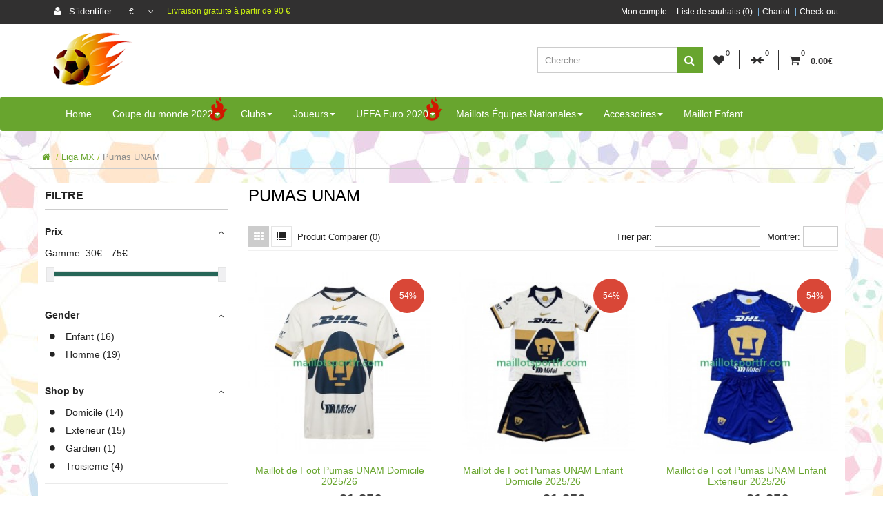

--- FILE ---
content_type: text/html; charset=utf-8
request_url: https://www.maillotsportfr.com/liga-mx-3167/pumas-unam-3191
body_size: 16718
content:
<!DOCTYPE html>
<!--[if IE]><![endif]-->
<!--[if IE 8 ]><html dir="ltr" lang="fr" class="ie8"><![endif]-->
<!--[if IE 9 ]><html dir="ltr" lang="fr" class="ie9"><![endif]-->
<!--[if (gt IE 9)|!(IE)]><!-->
<html dir="ltr" lang="fr">
<!--<![endif]-->
<head>
<meta charset="UTF-8" />
<meta name="viewport" content="width=device-width, initial-scale=1, maximum-scale=1">
<title>Pumas UNAM - maillot de foot</title>
<base href="https://www.maillotsportfr.com/" />
<meta name="description" content="Tous nos vente maillot foot, fournir presque tous les types maillot, vous trouverez le nouveau maillot Pumas UNAM. Livraison gratuite en 24h dès 50€ d’achat." />
<meta name="keywords" content="Maillot de foot Pumas UNAM Pas Cher" />
<meta http-equiv="X-UA-Compatible" content="IE=edge">
<link href="https://www.maillotsportfr.com/pumas-unam-3191" rel="canonical" />
<link href="https://www.maillotsportfr.com/pumas-unam-3191?page=2" rel="next" />
<link href="https://www.maillotsportfr.com/image/catalog/cart.png" rel="icon" />
<script src="catalog/view/javascript/jquery/jquery-2.1.1.min.js" type="text/javascript"></script>
<link href="catalog/view/javascript/bootstrap/css/bootstrap.min.css" rel="stylesheet" media="screen" />
<script src="catalog/view/javascript/bootstrap/js/bootstrap.min.js" type="text/javascript"></script>
<link rel="stylesheet" type="text/css" href="catalog/view/theme/jersey_green/stylesheet/stylesheet.css" />
<link rel="stylesheet" type="text/css" href="catalog/view/theme/jersey_green/stylesheet/grid/1140.css" />
<link href="catalog/view/javascript/font-awesome/css/font-awesome.min.css" rel="stylesheet" type="text/css" />
<link rel="stylesheet" type="text/css" href="catalog/view/theme/jersey_green/stylesheet/responsive.css" />
<link rel="stylesheet" type="text/css" href="catalog/view/javascript/jquery-ui/css/jquery-ui.css" media="screen" />
<link rel="stylesheet" type="text/css" href="catalog/view/theme/default/stylesheet/adv_ajaxfilter.css" media="screen" />
<link rel="stylesheet" type="text/css" href="catalog/view/theme/default/stylesheet/jquery.loadmask.css" media="screen" />
<link rel="stylesheet" type="text/css" href="catalog/view/css/d_ajax_search.css" media="screen" />
<link rel="stylesheet" type="text/css" href="catalog/view/theme/default/stylesheet/pavmegamenu/style.css" media="screen" />

<script type="text/javascript" src="catalog/view/theme/jersey_green/js/owl.carousel.min.js"></script>
<script type="text/javascript" src="catalog/view/theme/jersey_green/js/common.js"></script>
<script type="text/javascript" src="catalog/view/javascript/jquery.lazyload.min.js"></script>
<script type="text/javascript" src="catalog/view/javascript/countdown/jquery.countdown_en.js"></script>
<script type="text/javascript" src="catalog/view/javascript/jquery-ui/jquery-ui.js"></script>
<script type="text/javascript" src="catalog/view/javascript/jquery.plugins.adv.js"></script>
<script type="text/javascript" src="catalog/view/javascript/adv_ajaxfilter.js"></script>
<!--[if IE 8]>
<link rel="stylesheet" type="text/css" href="catalog/view/theme/jersey_green/stylesheet/ie8.css" />
<![endif]-->
<!-- Google tag (gtag.js) -->
<script async src="https://www.googletagmanager.com/gtag/js?id=G-9NCHJ728KP"></script>
<script>
  window.dataLayer = window.dataLayer || [];
  function gtag(){dataLayer.push(arguments);}
  gtag('js', new Date());

  gtag('config', 'G-9NCHJ728KP');
</script>

<!--Start of Tawk.to Script-->
<script type="text/javascript">
var Tawk_API=Tawk_API||{}, Tawk_LoadStart=new Date();
(function(){
var s1=document.createElement("script"),s0=document.getElementsByTagName("script")[0];
s1.async=true;
s1.src='https://embed.tawk.to/63ecdea8c2f1ac1e20336cfc/1gpakbhb8';
s1.charset='UTF-8';
s1.setAttribute('crossorigin','*');
s0.parentNode.insertBefore(s1,s0);
})();
</script>
<!--End of Tawk.to Script--><!-- Custom css -->
<style>
.product-info .clean-option-image .single-option label img{max-height:50px;}.pavo-widget .widget-images{clear:both;}</style>
<!-- Custom script -->

<!-- Custom styling -->
<style>  
body { background-image:url('catalog/view/image/patterns/none.png');}
</style> 

<style>
/* body */
body { background-color:#ffffff;}
.outer_container { box-shadow:0px 0px 25px rgba(0, 0, 0, 0.1); }
/* top line */
.header_top_line_wrapper {
	background:#313030;
	border-color:#;
}
.header_top_line {
	color:#ffffff;
}
.promo_message a, 
.header_top_line .links a,
.header_top_line .login_drop_heading .log_link,
.header_top_line .currency_current .head, 
.header_top_line .language_current .head {
	color:#ffffff;
}
.header_top_line a:hover, .header_top_line b {
	color:#;
}
.shortcut .shortcut_heading i {
	border-color:#313030;
}
#menu {
	background:#;
}
#menu > ul > li > a, .mobile_menu_trigger,
#menu .shortcut .shortcut_heading i,
#menu .shortcut .shortcut_heading .count,
#menu .shortcut .shortcut_heading .total {
	color:#ffffff;
}
#menu > ul > li:hover > a,
#menu > ul > li.current > a,
#menu #cart:hover .shortcut_heading .count,
#menu #cart:hover .shortcut_heading i,
#menu #cart:hover .shortcut_heading .total,
.mobile_menu_trigger, 
.mobile_menu_trigger:hover {
	color:#ffffff;
}
#menu > ul > li:hover > a,
#menu > ul > li.current > a,
#menu #cart.shortcut:hover .shortcut_heading,
.mobile_menu_trigger, 
.mobile_menu_trigger:hover {
	background-color:#5D9429;
}
.header_main .button-search:hover,
.rich_banner .primary_background .inner .button:hover,
.box.custom.info2 .box-single i.fa,
.rich_banner .info_wrapper a,
.wishlist .shortcut_heading:hover i, 
.compare .shortcut_heading:hover i,
.box.newsletter.boxed.popup .inner .button:hover {
	color:#68A52E;
}
.primary_background,
.rich_banner .info_wrapper span:before,
.box.custom.info1 .box-single i.fa,
#cart.shortcut:hover .shortcut_heading {
	background-color:#68A52E;
}
.box.custom.info1 .box-content, 
.box.custom.info1 .box-single, 
.primary_border {
	border-color:#68A52E !important;
}
.secondary_background,
.box.custom.action1 .box-content,
a.button.second,
a.button.quickview:hover {
	background-color:#68A52E;
}
.contrast_color,
.box.custom.action2 .box-content .left,
.box.custom.action1 .box-content .button,
a.button.second:hover,
.rich_banner .secondary_background .inner .button:hover,
.cart-total tr:last-child td, 
.cart-total #total tr:last-child > td:last-child,
table.radio tr.highlight td:nth-child(3) label,
.cart-info tr.confirm_totals:last-child td {
	color:#68A52E;
}
a.button.second:hover {
	border-color:#68A52E;
}
#main .offer_background,
.product-info .hascountdown,
.deals .hascountdown,
.deals_wrapper .owl-page.active {
	background:#d94737;
}
.deals_heading, .extended_offer .price-save {
	color:#d94737;
}
.deals_wrapper, .deals_wrapper .owl-page {
	border-color:#d94737;
}
/* link hover */
a:hover,
.product-filter a:hover,
.top_header_drop_down a:hover, 
.top_header_drop_down .current, 
#login.top_header_drop_down a.forgotten:hover {
	color:#;
}
/* sale badge */
.sale_badge {
	background-color:#d94737;
}
/* price */
.price, .price-new {
	color:#;
}
/* icon hover color */
.icon:hover, .slide_arrow_next:hover, .slide_arrow_prev:hover, #cboxprevious:hover:after, #cboxnext:hover:after, #cboxclose:hover:after, #list_view_icon.active, #list_view_icon:hover, #grid_view_icon.active, #grid_view_icon:hover, .currency_current:hover, .language_current:hover, .login_drop_heading:hover, .login_drop_heading.active {
	background:#cccccc;
}
/* buttons */
/* default button */
a.button, input.button, button.button {
	background-color:#;
	color:#;
	border-color:#;
}
a.button:hover, input.button:hover, button.button:hover {
	background-color:#;
	color:#;
	border-color:#;
}
/* cart/contrast buttons */
a.button.contrast, .button.contrast, .sq_icon.contrast, input.button.contrast,
a.button.active, input.button.active, #button-confirm, .style-2 .add_to_cart { 
	background-color:#;
	color:#;
	border-color:#;
}
a.button.contrast:hover, .button.contrast:hover, .sq_icon.contrast:hover, input.button.contrast:hover,
a.button.active:hover, input.button.active:hover, #button-confirm:hover, .style-2 .add_to_cart:hover { 
	background-color:#;
	color:#;
	border-color:#;
}
</style>
<!-- Custom fonts -->
</head>
<body class="product-category-3167_3191">
<div class="outer_container style-3 boxed ">
<div class="header_wrapper 
 
 
header2">
<div class="header_top_line_wrapper">
<div class="header_top_line container">
    <div class="drop_downs_wrapper">
    	<div class="login_drop_heading contrast_font">
  		<a  class="log_link" href="https://www.maillotsportfr.com/index.php?route=account/login"><i class="fa fa-user"></i> S`identifier</a>
   		<div id="login" class="top_header_drop_down">
   		<div class="top">
   		<form action="https://www.maillotsportfr.com/index.php?route=account/login" method="post" enctype="multipart/form-data">
          Adresse e-mail<br />
          <input type="text" name="email" class="login_input" value="" />
          Mot de passe<br />
          <input type="password" name="password" class="login_input" value="" />
          <input type="submit" value="S`identifier" class="button active" />
                	</form>
       	<a href="https://www.maillotsportfr.com/index.php?route=account/forgotten" class="forgotten">mot de passe oublié</a>
      </div>
      <div id="social_login_header_holder"></div>
      <div class="bottom">
   		<span class="heading">Nouveau client</span>
       	<a href="https://www.maillotsportfr.com/index.php?route=account/register" class="button">Créer un compte</a>
      </div>
	</div>
	</div>
	  	<div class="currency_current contrast_font"> 
            <a class="head">€    <i class="fa fa-angle-down"></i></a>
                            <form action="https://www.maillotsportfr.com/index.php?route=common/currency/currency" method="post" enctype="multipart/form-data" id="currency">
    <div class="top_header_drop_down">
            <a class="current">€ Euro</a>
                <a title="Pound Sterling" onclick="$('input[name=\'code\']').attr('value', 'GBP'); $(this).parent().parent().submit();">£ Pound Sterling</a>
                <a title="US Dollar" onclick="$('input[name=\'code\']').attr('value', 'USD'); $(this).parent().parent().submit();">$ US Dollar</a>
            <input type="hidden" name="code" value="" />
  <input type="hidden" name="redirect" value="https://www.maillotsportfr.com/liga-mx-3167/pumas-unam-3191" />
</div>
</form>
</div>

    </div>
      <div class="promo_message"><b style="color: #CCF211;">Livraison gratuite à partir de 90 €</b></div>
  <div class="links contrast_font">
  <a href="https://www.maillotsportfr.com/index.php?route=account/account">Mon compte</a>
  <a href="https://www.maillotsportfr.com/index.php?route=account/wishlist" id="wishlist-total">Liste de souhaits (0)</a>
  <a href="https://www.maillotsportfr.com/index.php?route=checkout/cart">Chariot</a>
  <a href="https://www.maillotsportfr.com/index.php?route=checkout/checkout">Check-out</a>
  </div>
  <div class="clearfix"></div>
</div>
</div>
<div class="header">
<div class="header_main container">
  <div class="header_right"> 
    <div class="logo"><a href="https://www.maillotsportfr.com/index.php?route=common/home"><img src="https://www.maillotsportfr.com/image/catalog/banner/logo.png" title="maillotsportfr.co.ltd" alt="maillotsportfr.co.ltd" /></a></div>
     <div id="search">
<button class="fa fa-search button-search"></button>
<input type="text" name="search" class="search_input" placeholder="Chercher" value="" />
</div>   <div class="mobile_clear"></div>
  <!-- Position for header login, lang, curr, in the header main -->
	      	<div class="shortcuts_wrapper">
       	<div class="shortcut wishlist">
<a class="shortcut_heading" id="header_wishlist" href="https://www.maillotsportfr.com/index.php?route=account/wishlist"><i class="fa fa-heart"></i><span class="count">0</span></a>
</div>  

<div class="shortcut compare">dss
<a class="shortcut_heading" id="header_compare" href="https://www.maillotsportfr.com/index.php?route=product/compare"><i class="fa fa-arrow-right"></i><i class="fa fa-arrow-left"></i><span class="count">0</span></a>
</div>
        <div id="cart" class="shortcut">
 <a class="shortcut_heading" href="https://www.maillotsportfr.com/index.php?route=checkout/cart" id="cart-total"><i class="fa fa-shopping-cart"></i><span class="count">0</span> <span class="total contrast_font mobile_hide">0.00€</span></a>
  <div class="content">
        <div class="empty main_font">Votre panier est vide!</div>
      </div>
  </div>        </div>
    	        </div> <!-- header_right ends -->
	</div> <!-- header ends -->
    
<!-- <div class="menu_wrapper">
<div class="container menu_border"></div>
<div class="container menu_holder">
<div id="menu">
    	<a class="mobile_menu_trigger up_to_tablet"><i class="fa fa-bars"></i> Menu</a>
  <ul class="only_desktop">
	<li class="home only_desktop enabled"><a href="https://www.maillotsportfr.com/index.php?route=common/home">Accueil</a></li>
                                                             </ul>
    </div> 
</div> 
</div> --> <!-- menu_wrapper ends -->

<nav id="pav-megamenu" class="navbar navbar-default pav-megamenu">
<div class="container">
	<div class="navbar-header">
	  <button type="button" class="navbar-toggle collapsed" data-toggle="collapse" data-target="#bs-megamenu">
	  	<i class="fa fa-bars"></i>
	  </button>
	</div>
	<div class="collapse navbar-collapse" id="bs-megamenu">
		<ul class="nav navbar-nav megamenu"><li class="home" ><a href=""><span class="menu-title">Home</span></a></li><li class="hot-label aligned-fullwidth parent dropdown " ><a href="https://www.maillotsportfr.com/coupe-du-monde-2022-3286" class="dropdown-toggle" data-toggle="dropdown"><span class="menu-title">Coupe du monde 2022</span><b class="caret"></b></a><div class="dropdown-menu"  ><div class="dropdown-menu-inner"><div class="row"><div class="mega-col col-xs-12 col-sm-12 col-md-12 " > <div class="mega-col-inner"><div class="pavo-widget" id="pavowid-5469756d2984b74"><div class="pavo-widget" id="pavowid-410244956">
<div class="">
	<ul class="content">
				<li>
            <a href="https://www.maillotsportfr.com/coupe-du-monde-2022-3286/allemagne-3291">
            	                <span>Allemagne</span>
            </a>
        </li>
				<li>
            <a href="https://www.maillotsportfr.com/coupe-du-monde-2022-3286/angleterre-3289">
            	                <span>Angleterre</span>
            </a>
        </li>
				<li>
            <a href="https://www.maillotsportfr.com/coupe-du-monde-2022-3286/arabie-saoudite-3307">
            	                <span>Arabie Saoudite</span>
            </a>
        </li>
				<li>
            <a href="https://www.maillotsportfr.com/coupe-du-monde-2022-3286/argentine-3287">
            	                <span>Argentine</span>
            </a>
        </li>
				<li>
            <a href="https://www.maillotsportfr.com/coupe-du-monde-2022-3286/australie-3309">
            	                <span>Australie</span>
            </a>
        </li>
				<li>
            <a href="https://www.maillotsportfr.com/coupe-du-monde-2022-3286/belgique-3315">
            	                <span>Belgique</span>
            </a>
        </li>
				<li>
            <a href="https://www.maillotsportfr.com/coupe-du-monde-2022-3286/bresil-3318">
            	                <span>Brésil</span>
            </a>
        </li>
				<li>
            <a href="https://www.maillotsportfr.com/coupe-du-monde-2022-3286/cameroun-3288">
            	                <span>Cameroun</span>
            </a>
        </li>
				<li>
            <a href="https://www.maillotsportfr.com/coupe-du-monde-2022-3286/canada-3316">
            	                <span>Canada</span>
            </a>
        </li>
				<li>
            <a href="https://www.maillotsportfr.com/coupe-du-monde-2022-3286/coree-du-sud-3320">
            	                <span>Corée du Sud</span>
            </a>
        </li>
				<li>
            <a href="https://www.maillotsportfr.com/coupe-du-monde-2022-3286/costa-rica-3313">
            	                <span>Costa Rica</span>
            </a>
        </li>
				<li>
            <a href="https://www.maillotsportfr.com/coupe-du-monde-2022-3286/croatie-3317">
            	                <span>Croatie</span>
            </a>
        </li>
				<li>
            <a href="https://www.maillotsportfr.com/coupe-du-monde-2022-3286/danemark-3310">
            	                <span>Danemark</span>
            </a>
        </li>
				<li>
            <a href="https://www.maillotsportfr.com/coupe-du-monde-2022-3286/equateur-3303">
            	                <span>Equateur</span>
            </a>
        </li>
				<li>
            <a href="https://www.maillotsportfr.com/coupe-du-monde-2022-3286/espagne-3312">
            	                <span>Espagne</span>
            </a>
        </li>
				<li>
            <a href="https://www.maillotsportfr.com/coupe-du-monde-2022-3286/etats-unis-3305">
            	                <span>Etats-Unis</span>
            </a>
        </li>
				<li>
            <a href="https://www.maillotsportfr.com/coupe-du-monde-2022-3286/france-3290">
            	                <span>France</span>
            </a>
        </li>
				<li>
            <a href="https://www.maillotsportfr.com/coupe-du-monde-2022-3286/ghana-3292">
            	                <span>Ghana</span>
            </a>
        </li>
				<li>
            <a href="https://www.maillotsportfr.com/coupe-du-monde-2022-3286/iran-3304">
            	                <span>Iran</span>
            </a>
        </li>
				<li>
            <a href="https://www.maillotsportfr.com/coupe-du-monde-2022-3286/japon-3314">
            	                <span>Japon</span>
            </a>
        </li>
				<li>
            <a href="https://www.maillotsportfr.com/coupe-du-monde-2022-3286/maroc-3293">
            	                <span>Maroc</span>
            </a>
        </li>
				<li>
            <a href="https://www.maillotsportfr.com/coupe-du-monde-2022-3286/mexique-3300">
            	                <span>Mexique</span>
            </a>
        </li>
				<li>
            <a href="https://www.maillotsportfr.com/coupe-du-monde-2022-3286/pays-de-galles-3306">
            	                <span>Pays de Galles</span>
            </a>
        </li>
				<li>
            <a href="https://www.maillotsportfr.com/coupe-du-monde-2022-3286/pays-bas-3294">
            	                <span>Pays-Bas</span>
            </a>
        </li>
				<li>
            <a href="https://www.maillotsportfr.com/coupe-du-monde-2022-3286/pologne-3308">
            	                <span>Pologne</span>
            </a>
        </li>
				<li>
            <a href="https://www.maillotsportfr.com/coupe-du-monde-2022-3286/portugal-3319">
            	                <span>Portugal</span>
            </a>
        </li>
				<li>
            <a href="https://www.maillotsportfr.com/coupe-du-monde-2022-3286/qatar-3302">
            	                <span>Qatar</span>
            </a>
        </li>
				<li>
            <a href="https://www.maillotsportfr.com/coupe-du-monde-2022-3286/senegal-3295">
            	                <span>Sénégal</span>
            </a>
        </li>
				<li>
            <a href="https://www.maillotsportfr.com/coupe-du-monde-2022-3286/serbie-3296">
            	                <span>Serbie</span>
            </a>
        </li>
				<li>
            <a href="https://www.maillotsportfr.com/coupe-du-monde-2022-3286/suisse-3297">
            	                <span>Suisse</span>
            </a>
        </li>
				<li>
            <a href="https://www.maillotsportfr.com/coupe-du-monde-2022-3286/tunisie-3311">
            	                <span>Tunisie</span>
            </a>
        </li>
				<li>
            <a href="https://www.maillotsportfr.com/coupe-du-monde-2022-3286/uruguay-3298">
            	                <span>Uruguay</span>
            </a>
        </li>
			</ul>
</div></div></div></div></div></div></div></div></li><li class="special-list aligned-fullwidth parent dropdown " ><a href="" class="dropdown-toggle" data-toggle="dropdown"><span class="menu-title">Clubs</span><b class="caret"></b></a><div class="dropdown-menu"  ><div class="dropdown-menu-inner"><div class="row"><div class="mega-col col-xs-12 col-sm-12 col-md-2 " > <div class="mega-col-inner"><div class="pavo-widget" id="pavowid-1469756d2988a1c"><div class="pavo-widget" id="pavowid-1332082413"><div class="widget-images   ">
		<div class="widget-inner clearfix">
		 <div class="image-item">
         			 		<a href="/premier-league-3043"><img class="img-responsive" alt=" " src="https://www.maillotsportfr.com/image/cache/catalog/banner/premier-league-150x65.jpg"/></a>
            		 			  
		 </div>
	</div>
</div>
</div></div><div class="pavo-widget" id="pavowid-1569756d2989a32"><div class="pavo-widget" id="pavowid-1553985505">
<div class="">
	<ul class="content">
				<li>
            <a href="https://www.maillotsportfr.com/premier-league-3043/arsenal-3044">
            	                <span>Arsenal</span>
            </a>
        </li>
				<li>
            <a href="https://www.maillotsportfr.com/premier-league-3043/aston-villa-3218">
            	                <span>Aston Villa</span>
            </a>
        </li>
				<li>
            <a href="https://www.maillotsportfr.com/premier-league-3043/bournemouth-3325">
            	                <span>Bournemouth</span>
            </a>
        </li>
				<li>
            <a href="https://www.maillotsportfr.com/premier-league-3043/brentford-3326">
            	                <span>Brentford</span>
            </a>
        </li>
				<li>
            <a href="https://www.maillotsportfr.com/premier-league-3043/chelsea-3052">
            	                <span>Chelsea</span>
            </a>
        </li>
				<li>
            <a href="https://www.maillotsportfr.com/premier-league-3043/crystal-palace-3328">
            	                <span>Crystal Palace</span>
            </a>
        </li>
				<li>
            <a href="https://www.maillotsportfr.com/premier-league-3043/everton-3173">
            	                <span>Everton</span>
            </a>
        </li>
				<li>
            <a href="https://www.maillotsportfr.com/premier-league-3043/fulham-3330">
            	                <span>Fulham</span>
            </a>
        </li>
				<li>
            <a href="https://www.maillotsportfr.com/premier-league-3043/leicester-city-3219">
            	                <span>Leicester City</span>
            </a>
        </li>
				<li>
            <a href="https://www.maillotsportfr.com/premier-league-3043/liverpool-3057">
            	                <span>Liverpool</span>
            </a>
        </li>
				<li>
            <a href="https://www.maillotsportfr.com/premier-league-3043/manchester-city-3058">
            	                <span>Manchester City</span>
            </a>
        </li>
				<li>
            <a href="https://www.maillotsportfr.com/premier-league-3043/manchester-united-3061">
            	                <span>Manchester United</span>
            </a>
        </li>
				<li>
            <a href="https://www.maillotsportfr.com/premier-league-3043/newcastle-united-3207">
            	                <span>Newcastle United</span>
            </a>
        </li>
				<li>
            <a href="https://www.maillotsportfr.com/premier-league-3043/nottingham-forest-3332">
            	                <span>Nottingham Forest</span>
            </a>
        </li>
				<li>
            <a href="https://www.maillotsportfr.com/premier-league-3043/southampton-3209">
            	                <span>Southampton</span>
            </a>
        </li>
				<li>
            <a href="https://www.maillotsportfr.com/premier-league-3043/stoke-city-3215">
            	                <span>Stoke City</span>
            </a>
        </li>
				<li>
            <a href="https://www.maillotsportfr.com/premier-league-3043/sunderland-3335">
            	                <span>Sunderland</span>
            </a>
        </li>
				<li>
            <a href="https://www.maillotsportfr.com/premier-league-3043/tottenham-hotspur-3211">
            	                <span>Tottenham Hotspur</span>
            </a>
        </li>
				<li>
            <a href="https://www.maillotsportfr.com/premier-league-3043/west-ham-united-3201">
            	                <span>West Ham United</span>
            </a>
        </li>
				<li>
            <a href="https://www.maillotsportfr.com/premier-league-3043/wolverhampton-wanderers-3254">
            	                <span>Wolverhampton Wanderers</span>
            </a>
        </li>
			</ul>
</div></div></div></div></div><div class="mega-col col-xs-12 col-sm-12 col-md-2 " > <div class="mega-col-inner"><div class="pavo-widget" id="pavowid-1669756d298c983"><div class="pavo-widget" id="pavowid-646961815"><div class="widget-images   ">
		<div class="widget-inner clearfix">
		 <div class="image-item">
         			 		<a href="/serie-a-3054"><img class="img-responsive" alt=" " src="https://www.maillotsportfr.com/image/cache/catalog/banner/Serie-A-150x65.jpg"/></a>
            		 			  
		 </div>
	</div>
</div>
</div></div><div class="pavo-widget" id="pavowid-1769756d298d967"><div class="pavo-widget" id="pavowid-650440335">
<div class="">
	<ul class="content">
				<li>
            <a href="https://www.maillotsportfr.com/serie-a-3054/ac-milan-3203">
            	                <span>AC Milan</span>
            </a>
        </li>
				<li>
            <a href="https://www.maillotsportfr.com/serie-a-3054/ac-fiorentina-3217">
            	                <span>ACF Fiorentina</span>
            </a>
        </li>
				<li>
            <a href="https://www.maillotsportfr.com/serie-a-3054/as-roma-3159">
            	                <span>AS Roma</span>
            </a>
        </li>
				<li>
            <a href="https://www.maillotsportfr.com/serie-a-3054/atalanta-3260">
            	                <span>Atalanta</span>
            </a>
        </li>
				<li>
            <a href="https://www.maillotsportfr.com/serie-a-3054/cagliari-3327">
            	                <span>Cagliari</span>
            </a>
        </li>
				<li>
            <a href="https://www.maillotsportfr.com/serie-a-3054/inter-milan-3178">
            	                <span>Inter Milan</span>
            </a>
        </li>
				<li>
            <a href="https://www.maillotsportfr.com/serie-a-3054/juventus-3055">
            	                <span>Juventus</span>
            </a>
        </li>
				<li>
            <a href="https://www.maillotsportfr.com/serie-a-3054/palermo-3333">
            	                <span>Palermo</span>
            </a>
        </li>
				<li>
            <a href="https://www.maillotsportfr.com/serie-a-3054/ss-lazio-3214">
            	                <span>SS Lazio</span>
            </a>
        </li>
				<li>
            <a href="https://www.maillotsportfr.com/serie-a-3054/ssc-naples-3220">
            	                <span>SSC Naples</span>
            </a>
        </li>
				<li>
            <a href="https://www.maillotsportfr.com/serie-a-3054/venezia-3337">
            	                <span>Venezia</span>
            </a>
        </li>
			</ul>
</div></div></div><div class="pavo-widget" id="pavowid-3669756d298f5a3"><div class="pavo-widget" id="pavowid-1815850004"><div class="widget-images   ">
		<div class="widget-inner clearfix">
		 <div class="image-item">
         			 		<a href="/la-liga-3045"><img class="img-responsive" alt=" " src="https://www.maillotsportfr.com/image/cache/catalog/banner/La-Liga-150x65.jpg"/></a>
            		 			  
		 </div>
	</div>
</div>
</div></div><div class="pavo-widget" id="pavowid-3769756d2990360"><div class="pavo-widget" id="pavowid-1498305676">
<div class="">
	<ul class="content">
				<li>
            <a href="https://www.maillotsportfr.com/la-liga-3045/athletic-bilbao-3160">
            	                <span>Athletic Bilbao</span>
            </a>
        </li>
				<li>
            <a href="https://www.maillotsportfr.com/la-liga-3045/atletico-madrid-3046">
            	                <span>Atlético Madrid</span>
            </a>
        </li>
				<li>
            <a href="https://www.maillotsportfr.com/la-liga-3045/barcelone-3047">
            	                <span>Barcelone</span>
            </a>
        </li>
				<li>
            <a href="https://www.maillotsportfr.com/la-liga-3045/rcd-espanyol-3231">
            	                <span>RCD Espanyol</span>
            </a>
        </li>
				<li>
            <a href="https://www.maillotsportfr.com/la-liga-3045/real-betis-3224">
            	                <span>Real Betis</span>
            </a>
        </li>
				<li>
            <a href="https://www.maillotsportfr.com/la-liga-3045/real-madrid-3192">
            	                <span>Real Madrid</span>
            </a>
        </li>
				<li>
            <a href="https://www.maillotsportfr.com/la-liga-3045/real-sociedad-3226">
            	                <span>Real Sociedad</span>
            </a>
        </li>
				<li>
            <a href="https://www.maillotsportfr.com/la-liga-3045/seville-fc-3221">
            	                <span>Séville FC</span>
            </a>
        </li>
				<li>
            <a href="https://www.maillotsportfr.com/la-liga-3045/valence-cf-3199">
            	                <span>Valence CF</span>
            </a>
        </li>
			</ul>
</div></div></div></div></div><div class="mega-col col-xs-12 col-sm-12 col-md-2 " > <div class="mega-col-inner"><div class="pavo-widget" id="pavowid-1869756d29922db"><div class="pavo-widget" id="pavowid-64699642"><div class="widget-images   ">
		<div class="widget-inner clearfix">
		 <div class="image-item">
         			 		<a href="/bundesliga-3050"><img class="img-responsive" alt=" " src="https://www.maillotsportfr.com/image/cache/catalog/banner/Bundesliga-150x65.jpg"/></a>
            		 			  
		 </div>
	</div>
</div>
</div></div><div class="pavo-widget" id="pavowid-1969756d2993077"><div class="pavo-widget" id="pavowid-1631022892">
<div class="">
	<ul class="content">
				<li>
            <a href="https://www.maillotsportfr.com/bundesliga-3050/bayer-leverkusen-3163">
            	                <span>Bayer Leverkusen</span>
            </a>
        </li>
				<li>
            <a href="https://www.maillotsportfr.com/bundesliga-3050/bayern-munich-3051">
            	                <span>Bayern Munich</span>
            </a>
        </li>
				<li>
            <a href="https://www.maillotsportfr.com/bundesliga-3050/borussia-dortmund-3053">
            	                <span>Borussia Dortmund</span>
            </a>
        </li>
				<li>
            <a href="https://www.maillotsportfr.com/bundesliga-3050/borussia-monchengladbach-3272">
            	                <span>Borussia Monchengladbach</span>
            </a>
        </li>
				<li>
            <a href="https://www.maillotsportfr.com/bundesliga-3050/eintracht-frankfurt-3329">
            	                <span>Eintracht Frankfurt</span>
            </a>
        </li>
				<li>
            <a href="https://www.maillotsportfr.com/bundesliga-3050/fc-koln-3275">
            	                <span>FC Köln</span>
            </a>
        </li>
				<li>
            <a href="https://www.maillotsportfr.com/bundesliga-3050/fc-schalke-04-3212">
            	                <span>FC Schalke 04</span>
            </a>
        </li>
				<li>
            <a href="https://www.maillotsportfr.com/bundesliga-3050/hambourg-sv-3213">
            	                <span>Hambourg SV</span>
            </a>
        </li>
				<li>
            <a href="https://www.maillotsportfr.com/bundesliga-3050/mainz-05-3331">
            	                <span>MAINZ 05</span>
            </a>
        </li>
				<li>
            <a href="https://www.maillotsportfr.com/bundesliga-3050/rb-leipzig-3334">
            	                <span>RB Leipzig</span>
            </a>
        </li>
				<li>
            <a href="https://www.maillotsportfr.com/bundesliga-3050/union-berlin-3336">
            	                <span>Union Berlin</span>
            </a>
        </li>
				<li>
            <a href="https://www.maillotsportfr.com/bundesliga-3050/vfl-wolfsbourg-3216">
            	                <span>VfL Wolfsburg</span>
            </a>
        </li>
				<li>
            <a href="https://www.maillotsportfr.com/bundesliga-3050/werder-breme-3233">
            	                <span>Werder Brême</span>
            </a>
        </li>
			</ul>
</div></div></div><div class="pavo-widget" id="pavowid-3869756d2994d60"><div class="pavo-widget" id="pavowid-1008296264"><div class="widget-images   ">
		<div class="widget-inner clearfix">
		 <div class="image-item">
         			 		<a href="/ligue-1-3185"><img class="img-responsive" alt=" " src="https://www.maillotsportfr.com/image/cache/catalog/banner/Ligue-1-150x65.jpg"/></a>
            		 			  
		 </div>
	</div>
</div>
</div></div><div class="pavo-widget" id="pavowid-3969756d2995d38"><div class="pavo-widget" id="pavowid-197523070">
<div class="">
	<ul class="content">
				<li>
            <a href="https://www.maillotsportfr.com/ligue-1-3185/as-monaco-3204">
            	                <span>AS Monaco</span>
            </a>
        </li>
				<li>
            <a href="https://www.maillotsportfr.com/ligue-1-3185/lille-osc-3279">
            	                <span>LOSC Lille</span>
            </a>
        </li>
				<li>
            <a href="https://www.maillotsportfr.com/ligue-1-3185/olympique-de-marseille-3208">
            	                <span>Olympique de Marseille</span>
            </a>
        </li>
				<li>
            <a href="https://www.maillotsportfr.com/ligue-1-3185/olympique-lyonnais-3186">
            	                <span>Olympique lyonnais</span>
            </a>
        </li>
				<li>
            <a href="https://www.maillotsportfr.com/ligue-1-3185/paris-saint-germain-3188">
            	                <span>Paris Saint Germain</span>
            </a>
        </li>
			</ul>
</div></div></div></div></div><div class="mega-col col-xs-12 col-sm-12 col-md-2 " > <div class="mega-col-inner"><div class="pavo-widget" id="pavowid-2069756d299795f"><div class="pavo-widget" id="pavowid-1494387094"><div class="widget-images   ">
		<div class="widget-inner clearfix">
		 <div class="image-item">
         			 		<a href="/mls-3161"><img class="img-responsive" alt=" " src="https://www.maillotsportfr.com/image/cache/catalog/banner/mls-150x65.jpg"/></a>
            		 			  
		 </div>
	</div>
</div>
</div></div><div class="pavo-widget" id="pavowid-2169756d2998814"><div class="pavo-widget" id="pavowid-2038258404">
<div class="">
	<ul class="content">
				<li>
            <a href="https://www.maillotsportfr.com/mls-3161/atlanta-united-fc-3162">
            	                <span>Atlanta United FC</span>
            </a>
        </li>
				<li>
            <a href="https://www.maillotsportfr.com/mls-3161/los-angeles-fc-3179">
            	                <span>Los Angeles FC</span>
            </a>
        </li>
				<li>
            <a href="https://www.maillotsportfr.com/mls-3161/los-angeles-galaxy-3180">
            	                <span>Los Angeles Galaxy</span>
            </a>
        </li>
				<li>
            <a href="https://www.maillotsportfr.com/mls-3161/montreal-impact-3181">
            	                <span>Montréal Impact</span>
            </a>
        </li>
				<li>
            <a href="https://www.maillotsportfr.com/mls-3161/new-york-city-fc-3183">
            	                <span>New York City FC</span>
            </a>
        </li>
				<li>
            <a href="https://www.maillotsportfr.com/mls-3161/orlando-city-3187">
            	                <span>Orlando City</span>
            </a>
        </li>
				<li>
            <a href="https://www.maillotsportfr.com/mls-3161/portland-timbers-3189">
            	                <span>Portland Timbers</span>
            </a>
        </li>
				<li>
            <a href="https://www.maillotsportfr.com/mls-3161/seattle-sounders-3195">
            	                <span>Seattle Sounders</span>
            </a>
        </li>
				<li>
            <a href="https://www.maillotsportfr.com/mls-3161/sporting-kansas-city-3197">
            	                <span>Sporting Kansas City</span>
            </a>
        </li>
				<li>
            <a href="https://www.maillotsportfr.com/mls-3161/toronto-fc-3230">
            	                <span>Toronto FC</span>
            </a>
        </li>
				<li>
            <a href="https://www.maillotsportfr.com/mls-3161/vancouver-whitecaps-3200">
            	                <span>Vancouver Whitecaps</span>
            </a>
        </li>
			</ul>
</div></div></div><div class="pavo-widget" id="pavowid-4069756d299a9e8"><div class="pavo-widget" id="pavowid-428874591"><div class="widget-images   ">
		<div class="widget-inner clearfix">
		 <div class="image-item">
         			 		<a href="/brasileirao-chevrolet-3170"><img class="img-responsive" alt=" " src="https://www.maillotsportfr.com/image/cache/catalog/banner/brazil-football-150x65.jpg"/></a>
            		 			  
		 </div>
	</div>
</div>
</div></div><div class="pavo-widget" id="pavowid-4169756d299ba2b"><div class="pavo-widget" id="pavowid-652185377">
<div class="">
	<ul class="content">
				<li>
            <a href="https://www.maillotsportfr.com/brasileirao-chevrolet-3170/corinthians-3171">
            	                <span>Corinthians</span>
            </a>
        </li>
				<li>
            <a href="https://www.maillotsportfr.com/brasileirao-chevrolet-3170/cruzeiro-3234">
            	                <span>Cruzeiro</span>
            </a>
        </li>
				<li>
            <a href="https://www.maillotsportfr.com/brasileirao-chevrolet-3170/flamengo-3172">
            	                <span>Flamengo</span>
            </a>
        </li>
				<li>
            <a href="https://www.maillotsportfr.com/brasileirao-chevrolet-3170/fluminense-3256">
            	                <span>Fluminense</span>
            </a>
        </li>
				<li>
            <a href="https://www.maillotsportfr.com/brasileirao-chevrolet-3170/gremio-3255">
            	                <span>Gremio</span>
            </a>
        </li>
				<li>
            <a href="https://www.maillotsportfr.com/brasileirao-chevrolet-3170/palmeiras-3225">
            	                <span>Palmeiras</span>
            </a>
        </li>
				<li>
            <a href="https://www.maillotsportfr.com/brasileirao-chevrolet-3170/santos-fc-3257">
            	                <span>Santos FC</span>
            </a>
        </li>
				<li>
            <a href="https://www.maillotsportfr.com/brasileirao-chevrolet-3170/sao-paulo-3229">
            	                <span>São Paulo</span>
            </a>
        </li>
			</ul>
</div></div></div></div></div><div class="mega-col col-xs-12 col-sm-12 col-md-2 " > <div class="mega-col-inner"><div class="pavo-widget" id="pavowid-2869756d299d9ca"><div class="pavo-widget" id="pavowid-1462303165"><div class="widget-images   ">
		<div class="widget-inner clearfix">
		 <div class="image-item">
         			 		<a href="/liga-mx-3167"><img class="img-responsive" alt=" " src="https://www.maillotsportfr.com/image/cache/catalog/banner/mexico-football-150x65.jpg"/></a>
            		 			  
		 </div>
	</div>
</div>
</div></div><div class="pavo-widget" id="pavowid-2969756d299ea36"><div class="pavo-widget" id="pavowid-375121942">
<div class="">
	<ul class="content">
				<li>
            <a href="https://www.maillotsportfr.com/liga-mx-3167/cd-guadalajara-3177">
            	                <span>CD Guadalajara</span>
            </a>
        </li>
				<li>
            <a href="https://www.maillotsportfr.com/liga-mx-3167/cf-monterrey-3168">
            	                <span>CF Monterrey</span>
            </a>
        </li>
				<li>
            <a href="https://www.maillotsportfr.com/liga-mx-3167/club-america-3169">
            	                <span>Club América</span>
            </a>
        </li>
				<li>
            <a href="https://www.maillotsportfr.com/liga-mx-3167/cruz-azul-3206">
            	                <span>Cruz Azul</span>
            </a>
        </li>
				<li>
            <a href="https://www.maillotsportfr.com/liga-mx-3167/pumas-unam-3191">
            	                <span>Pumas UNAM</span>
            </a>
        </li>
				<li>
            <a href="https://www.maillotsportfr.com/liga-mx-3167/tigres-uanl-3198">
            	                <span>Tigres UANL</span>
            </a>
        </li>
			</ul>
</div></div></div><div class="pavo-widget" id="pavowid-4269756d29a1a5e"><div class="pavo-widget" id="pavowid-1886567999"><div class="widget-images   ">
		<div class="widget-inner clearfix">
		 <div class="image-item">
         			 		<a href="/liga-nos-3174"><img class="img-responsive" alt=" " src="https://www.maillotsportfr.com/image/cache/catalog/banner/portugal-football-150x65.jpg"/></a>
            		 			  
		 </div>
	</div>
</div>
</div></div><div class="pavo-widget" id="pavowid-4369756d29a2bb7"><div class="pavo-widget" id="pavowid-1739934043">
<div class="">
	<ul class="content">
				<li>
            <a href="https://www.maillotsportfr.com/liga-nos-3174/benfica-lisbonne-3205">
            	                <span>Benfica Lisbonne</span>
            </a>
        </li>
				<li>
            <a href="https://www.maillotsportfr.com/liga-nos-3174/fc-porto-3175">
            	                <span>FC Porto</span>
            </a>
        </li>
				<li>
            <a href="https://www.maillotsportfr.com/liga-nos-3174/sporting-cp-3210">
            	                <span>Sporting CP</span>
            </a>
        </li>
			</ul>
</div></div></div></div></div><div class="mega-col col-xs-12 col-sm-12 col-md-2 " > <div class="mega-col-inner"><div class="pavo-widget" id="pavowid-4669756d29a4627"><div class="pavo-widget" id="pavowid-1236774939"><div class="widget-images   ">
		<div class="widget-inner clearfix">
		 <div class="image-item">
         			 		<a href="/scottish-premiership-3165"><img class="img-responsive" alt=" " src="https://www.maillotsportfr.com/image/cache/catalog/banner/scottish-football-150x65.png"/></a>
            		 			  
		 </div>
	</div>
</div>
</div></div><div class="pavo-widget" id="pavowid-4769756d29a5be9"><div class="pavo-widget" id="pavowid-1872192522">
<div class="">
	<ul class="content">
				<li>
            <a href="https://www.maillotsportfr.com/scottish-premiership-3165/aberdeen-3271">
            	                <span>Aberdeen</span>
            </a>
        </li>
				<li>
            <a href="https://www.maillotsportfr.com/scottish-premiership-3165/celtic-glasgow-3166">
            	                <span>Celtic Glasgow</span>
            </a>
        </li>
				<li>
            <a href="https://www.maillotsportfr.com/scottish-premiership-3165/hibernian-3277">
            	                <span>Hibernian</span>
            </a>
        </li>
				<li>
            <a href="https://www.maillotsportfr.com/scottish-premiership-3165/rangers-3258">
            	                <span>Rangers</span>
            </a>
        </li>
			</ul>
</div></div></div><div class="pavo-widget" id="pavowid-4869756d29a7d09"><div class="pavo-widget" id="pavowid-427981398"><div class="widget-images   ">
		<div class="widget-inner clearfix">
		 <div class="image-item">
         			 		<a href="/superliga-argentina-3193"><img class="img-responsive" alt=" " src="https://www.maillotsportfr.com/image/cache/catalog/banner/argentina-football-150x65.jpg"/></a>
            		 			  
		 </div>
	</div>
</div>
</div></div><div class="pavo-widget" id="pavowid-4969756d29a98af"><div class="pavo-widget" id="pavowid-1980189628">
<div class="">
	<ul class="content">
				<li>
            <a href="https://www.maillotsportfr.com/superliga-argentina-3193/boca-juniors-3222">
            	                <span>Boca Juniors</span>
            </a>
        </li>
				<li>
            <a href="https://www.maillotsportfr.com/superliga-argentina-3193/racing-club-3281">
            	                <span>Racing Club</span>
            </a>
        </li>
				<li>
            <a href="https://www.maillotsportfr.com/superliga-argentina-3193/river-plate-3194">
            	                <span>River Plate</span>
            </a>
        </li>
				<li>
            <a href="https://www.maillotsportfr.com/superliga-argentina-3193/velez-sarsfield-3283">
            	                <span>Vélez Sársfield</span>
            </a>
        </li>
			</ul>
</div></div></div><div class="pavo-widget" id="pavowid-5069756d29ab26e"><div class="pavo-widget" id="pavowid-1453071672"><div class="widget-images   ">
		<div class="widget-inner clearfix">
		 <div class="image-item">
         			 		<a href="/eredivisie-3157"><img class="img-responsive" alt=" " src="https://www.maillotsportfr.com/image/cache/catalog/banner/eredivisie-150x65.jpg"/></a>
            		 			  
		 </div>
	</div>
</div>
</div></div><div class="pavo-widget" id="pavowid-5169756d29ac02a"><div class="pavo-widget" id="pavowid-795832695">
<div class="">
	<ul class="content">
				<li>
            <a href="https://www.maillotsportfr.com/eredivisie-3157/ajax-amsterdam-3158">
            	                <span>Ajax Amsterdam</span>
            </a>
        </li>
				<li>
            <a href="https://www.maillotsportfr.com/eredivisie-3157/feyenoord-rotterdam-3223">
            	                <span>Feyenoord Rotterdam</span>
            </a>
        </li>
				<li>
            <a href="https://www.maillotsportfr.com/eredivisie-3157/psv-eindhoven-3190">
            	                <span>PSV Eindhoven</span>
            </a>
        </li>
			</ul>
</div></div></div></div></div></div></div></div></li><li class=" aligned-fullwidth parent dropdown " ><a href="https://www.maillotsportfr.com/joueurs-3048" class="dropdown-toggle" data-toggle="dropdown"><span class="menu-title">Joueurs</span><b class="caret"></b></a><div class="dropdown-menu"  ><div class="dropdown-menu-inner"><div class="row"><div class="mega-col col-xs-12 col-sm-12 col-md-12 " > <div class="mega-col-inner"><div class="pavo-widget" id="pavowid-5269756d29ae86f"><div class="pavo-widget" id="pavowid-1282953913">
<div class="">
	<ul class="content">
				<li>
            <a href="https://www.maillotsportfr.com/joueurs-3048/kun-aguero-3060">
            	                <span>Agüero</span>
            </a>
        </li>
				<li>
            <a href="https://www.maillotsportfr.com/joueurs-3048/Cole-Palmer-3344">
            	                <span>Cole Palmer</span>
            </a>
        </li>
				<li>
            <a href="https://www.maillotsportfr.com/joueurs-3048/kevin-de-bruyne-3059">
            	                <span>De Bruyne</span>
            </a>
        </li>
				<li>
            <a href="https://www.maillotsportfr.com/joueurs-3048/Desire-Doue-3342">
            	                <span>Desire Doue</span>
            </a>
        </li>
				<li>
            <a href="https://www.maillotsportfr.com/joueurs-3048/paulo-dybala-3056">
            	                <span>Dybala</span>
            </a>
        </li>
				<li>
            <a href="https://www.maillotsportfr.com/joueurs-3048/Erling-Haaland-3340">
            	                <span>Erling Haaland</span>
            </a>
        </li>
				<li>
            <a href="https://www.maillotsportfr.com/joueurs-3048/Gianluigi-Donnarumma-3338">
            	                <span>Gianluigi Donnarumma</span>
            </a>
        </li>
				<li>
            <a href="https://www.maillotsportfr.com/joueurs-3048/eden-hazard-3070">
            	                <span>Hazard</span>
            </a>
        </li>
				<li>
            <a href="https://www.maillotsportfr.com/joueurs-3048/Lamine-Yamal-3339">
            	                <span>Lamine Yamal</span>
            </a>
        </li>
				<li>
            <a href="https://www.maillotsportfr.com/joueurs-3048/romelu-lukaku-3071">
            	                <span>Lukaku</span>
            </a>
        </li>
				<li>
            <a href="https://www.maillotsportfr.com/joueurs-3048/m-salah-3154">
            	                <span>M.Salah</span>
            </a>
        </li>
				<li>
            <a href="https://www.maillotsportfr.com/joueurs-3048/kylian-mbappe-3140">
            	                <span>Mbappé</span>
            </a>
        </li>
				<li>
            <a href="https://www.maillotsportfr.com/joueurs-3048/lionel-messi-3066">
            	                <span>Messi</span>
            </a>
        </li>
				<li>
            <a href="https://www.maillotsportfr.com/joueurs-3048/Mike-Maignan-3345">
            	                <span>Mike Maignan</span>
            </a>
        </li>
				<li>
            <a href="https://www.maillotsportfr.com/joueurs-3048/luka-modric-3117">
            	                <span>Modrić</span>
            </a>
        </li>
				<li>
            <a href="https://www.maillotsportfr.com/joueurs-3048/neymar-jr-3049">
            	                <span>Neymar Jr</span>
            </a>
        </li>
				<li>
            <a href="https://www.maillotsportfr.com/joueurs-3048/cristiano-ronaldo-3107">
            	                <span>Ronaldo</span>
            </a>
        </li>
				<li>
            <a href="https://www.maillotsportfr.com/joueurs-3048/Vinicius-Junior-3343">
            	                <span>Vinicius Junior</span>
            </a>
        </li>
			</ul>
</div></div></div></div></div></div></div></div></li><li class="hot-label aligned-fullwidth parent dropdown " ><a href="https://www.maillotsportfr.com/uefa-euro-2020-3235" class="dropdown-toggle" data-toggle="dropdown"><span class="menu-title">UEFA Euro 2020</span><b class="caret"></b></a><div class="dropdown-menu"  ><div class="dropdown-menu-inner"><div class="row"><div class="mega-col col-xs-12 col-sm-12 col-md-12 " > <div class="mega-col-inner"><div class="pavo-widget" id="pavowid-5369756d29b0f89"><div class="pavo-widget" id="pavowid-1246204301">
<div class="">
	<ul class="content">
				<li>
            <a href="https://www.maillotsportfr.com/uefa-euro-2020-3235/allemagne-3244">
            	                <span>Allemagne</span>
            </a>
        </li>
				<li>
            <a href="https://www.maillotsportfr.com/uefa-euro-2020-3235/angleterre-3247">
            	                <span>Angleterre</span>
            </a>
        </li>
				<li>
            <a href="https://www.maillotsportfr.com/uefa-euro-2020-3235/autriche-3251">
            	                <span>Autriche</span>
            </a>
        </li>
				<li>
            <a href="https://www.maillotsportfr.com/uefa-euro-2020-3235/belgique-3250">
            	                <span>Belgique</span>
            </a>
        </li>
				<li>
            <a href="https://www.maillotsportfr.com/uefa-euro-2020-3235/croatie-3249">
            	                <span>Croatie</span>
            </a>
        </li>
				<li>
            <a href="https://www.maillotsportfr.com/uefa-euro-2020-3235/denmark-3262">
            	                <span>Denmark</span>
            </a>
        </li>
				<li>
            <a href="https://www.maillotsportfr.com/uefa-euro-2020-3235/ecosse-3263">
            	                <span>Écosse</span>
            </a>
        </li>
				<li>
            <a href="https://www.maillotsportfr.com/uefa-euro-2020-3235/espagne-3239">
            	                <span>Espagne</span>
            </a>
        </li>
				<li>
            <a href="https://www.maillotsportfr.com/uefa-euro-2020-3235/finlande-3246">
            	                <span>Finlande</span>
            </a>
        </li>
				<li>
            <a href="https://www.maillotsportfr.com/uefa-euro-2020-3235/france-3245">
            	                <span>France</span>
            </a>
        </li>
				<li>
            <a href="https://www.maillotsportfr.com/uefa-euro-2020-3235/hongrie-3269">
            	                <span>Hongrie</span>
            </a>
        </li>
				<li>
            <a href="https://www.maillotsportfr.com/uefa-euro-2020-3235/italie-3243">
            	                <span>Italie</span>
            </a>
        </li>
				<li>
            <a href="https://www.maillotsportfr.com/uefa-euro-2020-3235/macedoine-du-nord-3270">
            	                <span>Macédoine du Nord</span>
            </a>
        </li>
				<li>
            <a href="https://www.maillotsportfr.com/uefa-euro-2020-3235/pays-de-galles-3236">
            	                <span>Pays de Galles</span>
            </a>
        </li>
				<li>
            <a href="https://www.maillotsportfr.com/uefa-euro-2020-3235/pays-bas-3252">
            	                <span>Pays-Bas</span>
            </a>
        </li>
				<li>
            <a href="https://www.maillotsportfr.com/uefa-euro-2020-3235/pologne-3259">
            	                <span>Pologne</span>
            </a>
        </li>
				<li>
            <a href="https://www.maillotsportfr.com/uefa-euro-2020-3235/portugal-3241">
            	                <span>Portugal</span>
            </a>
        </li>
				<li>
            <a href="https://www.maillotsportfr.com/uefa-euro-2020-3235/republique-tcheque-3248">
            	                <span>République Tchèque</span>
            </a>
        </li>
				<li>
            <a href="https://www.maillotsportfr.com/uefa-euro-2020-3235/russie-3240">
            	                <span>Russie</span>
            </a>
        </li>
				<li>
            <a href="https://www.maillotsportfr.com/uefa-euro-2020-3235/suede-3268">
            	                <span>Suède</span>
            </a>
        </li>
				<li>
            <a href="https://www.maillotsportfr.com/uefa-euro-2020-3235/suisse-3238">
            	                <span>Suisse</span>
            </a>
        </li>
				<li>
            <a href="https://www.maillotsportfr.com/uefa-euro-2020-3235/turquie-3237">
            	                <span>Turquie</span>
            </a>
        </li>
				<li>
            <a href="https://www.maillotsportfr.com/uefa-euro-2020-3235/ukraine-3253">
            	                <span>Ukraine</span>
            </a>
        </li>
			</ul>
</div></div></div></div></div></div></div></div></li><li class=" aligned-fullwidth parent dropdown " ><a href="https://www.maillotsportfr.com/maillots-equipes-nationales-3039" class="dropdown-toggle" data-toggle="dropdown"><span class="menu-title">Maillots Équipes Nationales</span><b class="caret"></b></a><div class="dropdown-menu"  ><div class="dropdown-menu-inner"><div class="row"><div class="mega-col col-xs-12 col-sm-12 col-md-12 " > <div class="mega-col-inner"><div class="pavo-widget" id="pavowid-2569756d29b3c1b"><div class="pavo-widget" id="pavowid-316362684">
<div class="">
	<ul class="content">
				<li>
            <a href="https://www.maillotsportfr.com/maillots-equipes-nationales-3039/albanie-3227">
            	                <span>Albanie</span>
            </a>
        </li>
				<li>
            <a href="https://www.maillotsportfr.com/maillots-equipes-nationales-3039/algerie-3062">
            	                <span>Algérie</span>
            </a>
        </li>
				<li>
            <a href="https://www.maillotsportfr.com/maillots-equipes-nationales-3039/allemagne-3076">
            	                <span>Allemagne</span>
            </a>
        </li>
				<li>
            <a href="https://www.maillotsportfr.com/maillots-equipes-nationales-3039/angleterre-3118">
            	                <span>Angleterre</span>
            </a>
        </li>
				<li>
            <a href="https://www.maillotsportfr.com/maillots-equipes-nationales-3039/argentine-3063">
            	                <span>Argentine</span>
            </a>
        </li>
				<li>
            <a href="https://www.maillotsportfr.com/maillots-equipes-nationales-3039/australie-3138">
            	                <span>Australie</span>
            </a>
        </li>
				<li>
            <a href="https://www.maillotsportfr.com/maillots-equipes-nationales-3039/autriche-3099">
            	                <span>Autriche</span>
            </a>
        </li>
				<li>
            <a href="https://www.maillotsportfr.com/maillots-equipes-nationales-3039/belgique-3068">
            	                <span>Belgique</span>
            </a>
        </li>
				<li>
            <a href="https://www.maillotsportfr.com/maillots-equipes-nationales-3039/bosnie-herzegovine-3100">
            	                <span>Bosnie-Herzégovine</span>
            </a>
        </li>
				<li>
            <a href="https://www.maillotsportfr.com/maillots-equipes-nationales-3039/bresil-3121">
            	                <span>Brésil</span>
            </a>
        </li>
				<li>
            <a href="https://www.maillotsportfr.com/maillots-equipes-nationales-3039/cameroun-3101">
            	                <span>Cameroun</span>
            </a>
        </li>
				<li>
            <a href="https://www.maillotsportfr.com/maillots-equipes-nationales-3039/canada-3164">
            	                <span>Canada</span>
            </a>
        </li>
				<li>
            <a href="https://www.maillotsportfr.com/maillots-equipes-nationales-3039/cape-verde-3346">
            	                <span>Cape Verde</span>
            </a>
        </li>
				<li>
            <a href="https://www.maillotsportfr.com/maillots-equipes-nationales-3039/chili-3202">
            	                <span>Chili</span>
            </a>
        </li>
				<li>
            <a href="https://www.maillotsportfr.com/maillots-equipes-nationales-3039/colombie-3072">
            	                <span>Colombie</span>
            </a>
        </li>
				<li>
            <a href="https://www.maillotsportfr.com/maillots-equipes-nationales-3039/coree-du-sud-3040">
            	                <span>Corée du Sud</span>
            </a>
        </li>
				<li>
            <a href="https://www.maillotsportfr.com/maillots-equipes-nationales-3039/costa-rica-3126">
            	                <span>Costa Rica</span>
            </a>
        </li>
				<li>
            <a href="https://www.maillotsportfr.com/maillots-equipes-nationales-3039/cote-d-ivoire-3098">
            	                <span>Côte d Ivoire</span>
            </a>
        </li>
				<li>
            <a href="https://www.maillotsportfr.com/maillots-equipes-nationales-3039/croatie-3115">
            	                <span>Croatie</span>
            </a>
        </li>
				<li>
            <a href="https://www.maillotsportfr.com/maillots-equipes-nationales-3039/danemark-3152">
            	                <span>Danemark</span>
            </a>
        </li>
				<li>
            <a href="https://www.maillotsportfr.com/maillots-equipes-nationales-3039/ecosse-3097">
            	                <span>Écosse</span>
            </a>
        </li>
				<li>
            <a href="https://www.maillotsportfr.com/maillots-equipes-nationales-3039/egypte-3074">
            	                <span>Égypte</span>
            </a>
        </li>
				<li>
            <a href="https://www.maillotsportfr.com/maillots-equipes-nationales-3039/espagne-3084">
            	                <span>Espagne</span>
            </a>
        </li>
				<li>
            <a href="https://www.maillotsportfr.com/maillots-equipes-nationales-3039/etats-unis-3137">
            	                <span>Etats-unis</span>
            </a>
        </li>
				<li>
            <a href="https://www.maillotsportfr.com/maillots-equipes-nationales-3039/finlande-3176">
            	                <span>Finlande</span>
            </a>
        </li>
				<li>
            <a href="https://www.maillotsportfr.com/maillots-equipes-nationales-3039/france-3108">
            	                <span>France</span>
            </a>
        </li>
				<li>
            <a href="https://www.maillotsportfr.com/maillots-equipes-nationales-3039/georgia-3324">
            	                <span>Georgia</span>
            </a>
        </li>
				<li>
            <a href="https://www.maillotsportfr.com/maillots-equipes-nationales-3039/ghana-3094">
            	                <span>Ghana</span>
            </a>
        </li>
				<li>
            <a href="https://www.maillotsportfr.com/maillots-equipes-nationales-3039/grece-3128">
            	                <span>Grèce</span>
            </a>
        </li>
				<li>
            <a href="https://www.maillotsportfr.com/maillots-equipes-nationales-3039/honduras-3228">
            	                <span>Honduras</span>
            </a>
        </li>
				<li>
            <a href="https://www.maillotsportfr.com/maillots-equipes-nationales-3039/hongrie-3232">
            	                <span>Hongrie</span>
            </a>
        </li>
				<li>
            <a href="https://www.maillotsportfr.com/maillots-equipes-nationales-3039/iran-3155">
            	                <span>Iran</span>
            </a>
        </li>
				<li>
            <a href="https://www.maillotsportfr.com/maillots-equipes-nationales-3039/irlande-3095">
            	                <span>Irlande</span>
            </a>
        </li>
				<li>
            <a href="https://www.maillotsportfr.com/maillots-equipes-nationales-3039/irlande-du-nord-3102">
            	                <span>Irlande du Nord</span>
            </a>
        </li>
				<li>
            <a href="https://www.maillotsportfr.com/maillots-equipes-nationales-3039/islande-3122">
            	                <span>Islande</span>
            </a>
        </li>
				<li>
            <a href="https://www.maillotsportfr.com/maillots-equipes-nationales-3039/italie-3096">
            	                <span>Italie</span>
            </a>
        </li>
				<li>
            <a href="https://www.maillotsportfr.com/maillots-equipes-nationales-3039/japon-3078">
            	                <span>Japon</span>
            </a>
        </li>
				<li>
            <a href="https://www.maillotsportfr.com/maillots-equipes-nationales-3039/macedoine-du-nord-3321">
            	                <span>Macédoine du Nord</span>
            </a>
        </li>
				<li>
            <a href="https://www.maillotsportfr.com/maillots-equipes-nationales-3039/maroc-3129">
            	                <span>Maroc</span>
            </a>
        </li>
				<li>
            <a href="https://www.maillotsportfr.com/maillots-equipes-nationales-3039/mexique-3080">
            	                <span>Mexique</span>
            </a>
        </li>
				<li>
            <a href="https://www.maillotsportfr.com/maillots-equipes-nationales-3039/nigeria-3124">
            	                <span>Nigeria</span>
            </a>
        </li>
				<li>
            <a href="https://www.maillotsportfr.com/maillots-equipes-nationales-3039/norvege-3141">
            	                <span>Norvège</span>
            </a>
        </li>
				<li>
            <a href="https://www.maillotsportfr.com/maillots-equipes-nationales-3039/nouvelle-zelande-3184">
            	                <span>Nouvelle-Zélande</span>
            </a>
        </li>
				<li>
            <a href="https://www.maillotsportfr.com/maillots-equipes-nationales-3039/panama-3112">
            	                <span>Panama</span>
            </a>
        </li>
				<li>
            <a href="https://www.maillotsportfr.com/maillots-equipes-nationales-3039/paraguay-3103">
            	                <span>Paraguay</span>
            </a>
        </li>
				<li>
            <a href="https://www.maillotsportfr.com/maillots-equipes-nationales-3039/pays-de-galles-3093">
            	                <span>Pays de Galles</span>
            </a>
        </li>
				<li>
            <a href="https://www.maillotsportfr.com/maillots-equipes-nationales-3039/pays-bas-3182">
            	                <span>Pays-Bas</span>
            </a>
        </li>
				<li>
            <a href="https://www.maillotsportfr.com/maillots-equipes-nationales-3039/perou-3110">
            	                <span>Pérou</span>
            </a>
        </li>
				<li>
            <a href="https://www.maillotsportfr.com/maillots-equipes-nationales-3039/pologne-3131">
            	                <span>Pologne</span>
            </a>
        </li>
				<li>
            <a href="https://www.maillotsportfr.com/maillots-equipes-nationales-3039/portugal-3105">
            	                <span>Portugal</span>
            </a>
        </li>
				<li>
            <a href="https://www.maillotsportfr.com/maillots-equipes-nationales-3039/republique-tcheque-3104">
            	                <span>République tchèque</span>
            </a>
        </li>
				<li>
            <a href="https://www.maillotsportfr.com/maillots-equipes-nationales-3039/roumanie-3133">
            	                <span>Roumanie</span>
            </a>
        </li>
				<li>
            <a href="https://www.maillotsportfr.com/maillots-equipes-nationales-3039/russie-3082">
            	                <span>Russie</span>
            </a>
        </li>
				<li>
            <a href="https://www.maillotsportfr.com/maillots-equipes-nationales-3039/senegal-3142">
            	                <span>Sénégal</span>
            </a>
        </li>
				<li>
            <a href="https://www.maillotsportfr.com/maillots-equipes-nationales-3039/serbie-3261">
            	                <span>Serbie</span>
            </a>
        </li>
				<li>
            <a href="https://www.maillotsportfr.com/maillots-equipes-nationales-3039/slovaquie-3196">
            	                <span>Slovaquie</span>
            </a>
        </li>
				<li>
            <a href="https://www.maillotsportfr.com/maillots-equipes-nationales-3039/slovenie-3135">
            	                <span>Slovénie</span>
            </a>
        </li>
				<li>
            <a href="https://www.maillotsportfr.com/maillots-equipes-nationales-3039/suede-3086">
            	                <span>Suède</span>
            </a>
        </li>
				<li>
            <a href="https://www.maillotsportfr.com/maillots-equipes-nationales-3039/suisse-3088">
            	                <span>Suisse</span>
            </a>
        </li>
				<li>
            <a href="https://www.maillotsportfr.com/maillots-equipes-nationales-3039/turquie-3136">
            	                <span>Turquie</span>
            </a>
        </li>
				<li>
            <a href="https://www.maillotsportfr.com/maillots-equipes-nationales-3039/ukraine-3091">
            	                <span>Ukraine</span>
            </a>
        </li>
				<li>
            <a href="https://www.maillotsportfr.com/maillots-equipes-nationales-3039/uruguay-3041">
            	                <span>Uruguay</span>
            </a>
        </li>
				<li>
            <a href="https://www.maillotsportfr.com/maillots-equipes-nationales-3039/venezuela-3092">
            	                <span>Venezuela</span>
            </a>
        </li>
			</ul>
</div></div></div></div></div></div></div></div></li><li class=" aligned-left parent dropdown " ><a href="https://www.maillotsportfr.com/accessoires-3146" class="dropdown-toggle" data-toggle="dropdown"><span class="menu-title">Accessoires</span><b class="caret"></b></a><div class="dropdown-menu"  ><div class="dropdown-menu-inner"><div class="row"><div class="mega-col col-xs-12 col-sm-12 col-md-12 " > <div class="mega-col-inner"><div class="pavo-widget" id="pavowid-2669756d29b9421"><div class="pavo-widget" id="pavowid-2027192461">
<div class="">
	<ul class="content">
				<li>
            <a href="https://www.maillotsportfr.com/accessoires-3146/ballons-de-foot-3147">
            	                <span>Ballons de Foot</span>
            </a>
        </li>
				<li>
            <a href="https://www.maillotsportfr.com/accessoires-3146/casquettes-3148">
            	                <span>Casquettes</span>
            </a>
        </li>
				<li>
            <a href="https://www.maillotsportfr.com/accessoires-3146/chaussettes-3150">
            	                <span>Chaussettes</span>
            </a>
        </li>
				<li>
            <a href="https://www.maillotsportfr.com/accessoires-3146/echarpes-3149">
            	                <span>Écharpes</span>
            </a>
        </li>
				<li>
            <a href="https://www.maillotsportfr.com/accessoires-3146/ensemble-3151">
            	                <span>Ensemble</span>
            </a>
        </li>
			</ul>
</div></div></div></div></div></div></div></div></li><li class="" ><a href="https://www.maillotsportfr.com/maillot-enfant-3042"><span class="menu-title">Maillot Enfant</span></a></li><li class="" ><a href=""><span class="menu-title"></span></a></li></ul>	</div>
</div>
</nav>

<div class="clearfix"></div>
<!--<div class="mobile_menu_wrapper">

<div class="mobile_menu">

	<ul>
                                                  </ul>

</div>
</div> end mobile menu wrapper-->
</div> <!-- header_wrapper ends -->
</div> <!-- inner conainer ends -->
<div class="main-content-wrap">
<div class="breadcrumb_wrapper"></div>
<div id="notification" class="container"></div><div class="container">
  <ul class="breadcrumb">
        <li><a href="https://www.maillotsportfr.com/index.php?route=common/home">  <i class="fa fa-home">  </i> </a></li>
        <li><a href="https://www.maillotsportfr.com/liga-mx-3167">Liga MX</a></li>
        <li><a href="https://www.maillotsportfr.com/liga-mx-3167/pumas-unam-3191">Pumas UNAM</a></li>
      </ul>
  <div class="row"><aside id="column-left" class="col-sm-3 hidden-xs">
    <div class="box filter_holder">
<div class="box-heading">Filtre</div>

<div class="box" id="adv_ajaxfilter_box">

  
    <div class="bordered_content">
        
        <form id="adv_ajaxfilter">
            <div class="option_box" style="display:none">
                <div class="option_name contrast_font">En stock</div>
                <div class="collapsible filters">
                    <input type="checkbox" class="filtered" name="instock" id="instock" ><label for="instock">En stock</label>
                </div>
            </div>
            <div class="option_box" >
                <div class="option_name contrast_font">Prix</div>
                <div class="price_slider collapsible">
                <div class="price_range">Gamme:   
                <span id="min_p_holder"></span>€ - 
                <span id="max_p_holder"></span>€                </div>
                   
                    
                    <input type="hidden" id="min_price" type="text" value="-1" name="min_price" readonly="readonly" class="price_limit">
                    <input  type="hidden" id="max_price" type="text" value="-1" name="max_price" readonly="readonly" class="price_limit">
                    
                    <div id="slider-range"></div>
                </div>
            </div>
                        
            
                                        <input type="hidden" name="category_id" value="3191">
                                    <input type="hidden" name="page" id="adv_ajaxfilter_page" value="0">
            <input type="hidden" name="path" value="3167_3191">
            <input type="hidden" name="sort" id="adv_ajaxfilter_sort" value="">
            <input type="hidden" name="order" id="adv_ajaxfilter_order" value="">
            <input type="hidden" name="limit" id="adv_ajaxfilter_limit" value="">
            <input type="hidden" name="old_route" value="product/category">
            <input type="hidden" id="adv_ajaxfilter_container" value="list">
            <input type="hidden" id="adv_ajaxfilter_url" value="https://www.maillotsportfr.com/index.php?route=product/adv_ajaxfilter">
            <input type="hidden" id="adv_ajaxfilter_route" value="product/category">
            <input type="hidden" name="search" value="">
            <script type="text/javascript">
                function afterload(){
                                    }
            </script>
            
                                             
                                        <div class="attribute_box option_box">

                        <div class="option_name contrast_font ">Gender</div>
                        <div class="collapsible filters" >
                                                        
                                                                
                                        <input class="filtered a_name"
                                               id="attribute_value_120"
                                               type="radio" name="attribute_value[12][]"
                                               at_v_i="12_Enfant"
                                               value="Enfant">
                                    
                                        <label for="attribute_value_120"
                                               at_v_t="12_Enfant"
                                               data-value="Enfant"
                                               value="Enfant">Enfant</label>
                                   
                                                                
                                        <input class="filtered a_name"
                                               id="attribute_value_121"
                                               type="radio" name="attribute_value[12][]"
                                               at_v_i="12_Homme"
                                               value="Homme">
                                    
                                        <label for="attribute_value_121"
                                               at_v_t="12_Homme"
                                               data-value="Homme"
                                               value="Homme">Homme</label>
                                   
                                                            
                                                    </div>
                    </div>
                                        <div class="attribute_box option_box">

                        <div class="option_name contrast_font ">Shop by</div>
                        <div class="collapsible filters" >
                                                        
                                                                
                                        <input class="filtered a_name"
                                               id="attribute_value_130"
                                               type="radio" name="attribute_value[13][]"
                                               at_v_i="13_Domicile"
                                               value="Domicile">
                                    
                                        <label for="attribute_value_130"
                                               at_v_t="13_Domicile"
                                               data-value="Domicile"
                                               value="Domicile">Domicile</label>
                                   
                                                                
                                        <input class="filtered a_name"
                                               id="attribute_value_131"
                                               type="radio" name="attribute_value[13][]"
                                               at_v_i="13_Exterieur"
                                               value="Exterieur">
                                    
                                        <label for="attribute_value_131"
                                               at_v_t="13_Exterieur"
                                               data-value="Exterieur"
                                               value="Exterieur">Exterieur</label>
                                   
                                                                
                                        <input class="filtered a_name"
                                               id="attribute_value_132"
                                               type="radio" name="attribute_value[13][]"
                                               at_v_i="13_Gardien"
                                               value="Gardien">
                                    
                                        <label for="attribute_value_132"
                                               at_v_t="13_Gardien"
                                               data-value="Gardien"
                                               value="Gardien">Gardien</label>
                                   
                                                                
                                        <input class="filtered a_name"
                                               id="attribute_value_133"
                                               type="radio" name="attribute_value[13][]"
                                               at_v_i="13_Troisieme"
                                               value="Troisieme">
                                    
                                        <label for="attribute_value_133"
                                               at_v_t="13_Troisieme"
                                               data-value="Troisieme"
                                               value="Troisieme">Troisieme</label>
                                   
                                                            
                                                    </div>
                    </div>
                                        <div class="attribute_box option_box">

                        <div class="option_name contrast_font ">Sleeve</div>
                        <div class="collapsible filters" >
                                                        
                                                                
                                        <input class="filtered a_name"
                                               id="attribute_value_140"
                                               type="radio" name="attribute_value[14][]"
                                               at_v_i="14_Manche Courte"
                                               value="Manche Courte">
                                    
                                        <label for="attribute_value_140"
                                               at_v_t="14_Manche_Courte"
                                               data-value="Manche Courte"
                                               value="Manche Courte">Manche Courte</label>
                                   
                                                            
                                                    </div>
                    </div>
                                                                                        
            
                

                
               

                        </form>
        <div class="clear_filter">
            <a class="button remove"><i class="fa fa-refresh"></i> Réinitialiser le filtre</a>
        </div>
    </div>
</div>
</div>
  </aside>
        	
    <div id="content" class="col-sm-9 grid3">
      
  <h1>Pumas UNAM</h1>
    
  
    <div class="product-filter">
    <div class="display"> 
    <a id="grid_view_icon"><i class="fa fa-th"></i></a><a id="list_view_icon"><i class="fa fa-list"></i></a>
    </div>
    <div class="limit mobile_hide">Montrer:      <select id="input-limit" onchange="location = this.value;">
                        <option value="https://www.maillotsportfr.com/liga-mx-3167/pumas-unam-3191?limit=25">25</option>
                                <option value="https://www.maillotsportfr.com/liga-mx-3167/pumas-unam-3191?limit=30" selected="selected">30</option>
                                <option value="https://www.maillotsportfr.com/liga-mx-3167/pumas-unam-3191?limit=50">50</option>
                                <option value="https://www.maillotsportfr.com/liga-mx-3167/pumas-unam-3191?limit=75">75</option>
                                <option value="https://www.maillotsportfr.com/liga-mx-3167/pumas-unam-3191?limit=100">100</option>
                      </select>
    </div>
    <div class="sort">Trier par:      <select id="input-sort" onchange="location = this.value;">
                        <option value="https://www.maillotsportfr.com/liga-mx-3167/pumas-unam-3191?sort=p.sort_order&amp;order=ASC" selected="selected">Défaut</option>
                                <option value="https://www.maillotsportfr.com/liga-mx-3167/pumas-unam-3191?sort=pd.name&amp;order=ASC">Nom (A - Z)</option>
                                <option value="https://www.maillotsportfr.com/liga-mx-3167/pumas-unam-3191?sort=pd.name&amp;order=DESC">Nom (Z-A)</option>
                                <option value="https://www.maillotsportfr.com/liga-mx-3167/pumas-unam-3191?sort=p.price&amp;order=ASC">Prix ​​(De bas en haut)</option>
                                <option value="https://www.maillotsportfr.com/liga-mx-3167/pumas-unam-3191?sort=p.price&amp;order=DESC">Prix ​​(Haut en bas)</option>
                                <option value="https://www.maillotsportfr.com/liga-mx-3167/pumas-unam-3191?sort=rating&amp;order=DESC">Note (plus élevée)</option>
                                <option value="https://www.maillotsportfr.com/liga-mx-3167/pumas-unam-3191?sort=rating&amp;order=ASC">Note (plus bas)</option>
                                <option value="https://www.maillotsportfr.com/liga-mx-3167/pumas-unam-3191?sort=p.model&amp;order=ASC">Modèle (A - Z)</option>
                                <option value="https://www.maillotsportfr.com/liga-mx-3167/pumas-unam-3191?sort=p.model&amp;order=DESC">Modèle (Z-A)</option>
                      </select>
              
    </div>
     <div class="compare-link mobile_hide"><a href="https://www.maillotsportfr.com/index.php?route=product/compare" id="compare-total">Produit Comparer (0)</a></div>
  </div>
  <div id="main" class="product-grid">
  <div class="grid_holder">
    <!--
    --><div class="item contrast_font product-layout">
       <div class="image">
        	    <div class="sale_badge">-54%</div>
	                    <a href="https://www.maillotsportfr.com/liga-mx-3167/pumas-unam-3191/maillot-de-foot-pumas-unam-domicile-2025-26-33683.html"><img class="lazy" src="https://www.maillotsportfr.com/image/loading.gif" data-original="https://www.maillotsportfr.com/image/cache/WSW/Pumas UNAM Home Football Kit 2025-2026 Mens Short Sleeves-280x280.jpg" alt="Maillot de Foot Pumas UNAM Domicile 2025/26" /></a>
        
                <div class="main_quicklook">
        <a href="https://www.maillotsportfr.com/index.php?route=product/quickview&amp;product_id=33683" rel="nofollow" class="button quickview"><i class="fa fa-eye"></i> Quickview</a>
        </div>
    	        </div><!-- image ends -->
      <div class="information_wrapper">
      <div class="left">
      <div class="name"><a href="https://www.maillotsportfr.com/liga-mx-3167/pumas-unam-3191/maillot-de-foot-pumas-unam-domicile-2025-26-33683.html">Maillot de Foot Pumas UNAM Domicile 2025/26</a></div>
                             </div>
      <div class="description main_font">Maillot de Foot Pumas UNAM Domicile 2025/26..</div>
            <div class="price">
                <span class="price-old">69.85€</span> <span class="price-new">31.85€</span>
                      </div>
            <div class="cart">       
      <button type="submit" class="button contrast" onclick="cart.add('33683', '1');" ><i class="fa fa-shopping-cart"></i> Ajouter au panier</button>
    </div>  
    <div class="icons_wrapper">
    <a class="sq_icon" onclick="wishlist.add('33683');" data-tooltip="Ajouter à la liste de souhaits"><i class="fa fa-heart"></i></a>
    <a class="sq_icon compare" onclick="compare.add('33683');" data-tooltip="Comparez ce produit"><i class="fa fa-arrow-right"></i><i class="fa fa-arrow-left"></i></a>
        <a href="https://www.maillotsportfr.com/index.php?route=product/quickview&amp;product_id=33683" rel="nofollow" class="sq_icon qlook quickview" data-tooltip="Quickview"><i class="fa fa-eye"></i></a>
        <a class="sq_icon contrast add_to_cart" onclick="cart.add('33683', '1');" data-tooltip="Ajouter au panier"><i class="fa fa-shopping-cart"></i></a>
    <a class="plain_link wishlist" onclick="wishlist.add('33683');" >Ajouter à la liste de souhaits</a>
    <a class="plain_link compare" onclick="compare.add('33683');" >Comparez ce produit</a>
    </div>

            	</div>
    </div><!--
    --><!--
    --><div class="item contrast_font product-layout">
       <div class="image">
        	    <div class="sale_badge">-54%</div>
	                    <a href="https://www.maillotsportfr.com/liga-mx-3167/pumas-unam-3191/maillot-de-foot-pumas-unam-enfant-domicile-2025-26-33685.html"><img class="lazy" src="https://www.maillotsportfr.com/image/loading.gif" data-original="https://www.maillotsportfr.com/image/cache/WSW/Pumas UNAM Kids Home Football Kit 2025-2026 Short Sleeves-280x280.jpg" alt="Maillot de Foot Pumas UNAM Enfant Domicile 2025/26" /></a>
        
                <div class="main_quicklook">
        <a href="https://www.maillotsportfr.com/index.php?route=product/quickview&amp;product_id=33685" rel="nofollow" class="button quickview"><i class="fa fa-eye"></i> Quickview</a>
        </div>
    	        </div><!-- image ends -->
      <div class="information_wrapper">
      <div class="left">
      <div class="name"><a href="https://www.maillotsportfr.com/liga-mx-3167/pumas-unam-3191/maillot-de-foot-pumas-unam-enfant-domicile-2025-26-33685.html">Maillot de Foot Pumas UNAM Enfant Domicile 2025/26</a></div>
                             </div>
      <div class="description main_font">Maillot de Foot Pumas UNAM Enfant Domicile 2025/26..</div>
            <div class="price">
                <span class="price-old">69.85€</span> <span class="price-new">31.85€</span>
                      </div>
            <div class="cart">       
      <button type="submit" class="button contrast" onclick="cart.add('33685', '1');" ><i class="fa fa-shopping-cart"></i> Ajouter au panier</button>
    </div>  
    <div class="icons_wrapper">
    <a class="sq_icon" onclick="wishlist.add('33685');" data-tooltip="Ajouter à la liste de souhaits"><i class="fa fa-heart"></i></a>
    <a class="sq_icon compare" onclick="compare.add('33685');" data-tooltip="Comparez ce produit"><i class="fa fa-arrow-right"></i><i class="fa fa-arrow-left"></i></a>
        <a href="https://www.maillotsportfr.com/index.php?route=product/quickview&amp;product_id=33685" rel="nofollow" class="sq_icon qlook quickview" data-tooltip="Quickview"><i class="fa fa-eye"></i></a>
        <a class="sq_icon contrast add_to_cart" onclick="cart.add('33685', '1');" data-tooltip="Ajouter au panier"><i class="fa fa-shopping-cart"></i></a>
    <a class="plain_link wishlist" onclick="wishlist.add('33685');" >Ajouter à la liste de souhaits</a>
    <a class="plain_link compare" onclick="compare.add('33685');" >Comparez ce produit</a>
    </div>

            	</div>
    </div><!--
    --><!--
    --><div class="item contrast_font product-layout">
       <div class="image">
        	    <div class="sale_badge">-54%</div>
	                    <a href="https://www.maillotsportfr.com/liga-mx-3167/pumas-unam-3191/maillot-de-foot-pumas-unam-enfant-exterieur-2025-26-33684.html"><img class="lazy" src="https://www.maillotsportfr.com/image/loading.gif" data-original="https://www.maillotsportfr.com/image/cache/WSW/Pumas UNAM Kids Away Football Kit 2025-2026 Short Sleeves-280x280.jpg" alt="Maillot de Foot Pumas UNAM Enfant Exterieur 2025/26" /></a>
        
                <div class="main_quicklook">
        <a href="https://www.maillotsportfr.com/index.php?route=product/quickview&amp;product_id=33684" rel="nofollow" class="button quickview"><i class="fa fa-eye"></i> Quickview</a>
        </div>
    	        </div><!-- image ends -->
      <div class="information_wrapper">
      <div class="left">
      <div class="name"><a href="https://www.maillotsportfr.com/liga-mx-3167/pumas-unam-3191/maillot-de-foot-pumas-unam-enfant-exterieur-2025-26-33684.html">Maillot de Foot Pumas UNAM Enfant Exterieur 2025/26</a></div>
                             </div>
      <div class="description main_font">Maillot de Foot Pumas UNAM Enfant Exterieur 2025/26..</div>
            <div class="price">
                <span class="price-old">69.85€</span> <span class="price-new">31.85€</span>
                      </div>
            <div class="cart">       
      <button type="submit" class="button contrast" onclick="cart.add('33684', '1');" ><i class="fa fa-shopping-cart"></i> Ajouter au panier</button>
    </div>  
    <div class="icons_wrapper">
    <a class="sq_icon" onclick="wishlist.add('33684');" data-tooltip="Ajouter à la liste de souhaits"><i class="fa fa-heart"></i></a>
    <a class="sq_icon compare" onclick="compare.add('33684');" data-tooltip="Comparez ce produit"><i class="fa fa-arrow-right"></i><i class="fa fa-arrow-left"></i></a>
        <a href="https://www.maillotsportfr.com/index.php?route=product/quickview&amp;product_id=33684" rel="nofollow" class="sq_icon qlook quickview" data-tooltip="Quickview"><i class="fa fa-eye"></i></a>
        <a class="sq_icon contrast add_to_cart" onclick="cart.add('33684', '1');" data-tooltip="Ajouter au panier"><i class="fa fa-shopping-cart"></i></a>
    <a class="plain_link wishlist" onclick="wishlist.add('33684');" >Ajouter à la liste de souhaits</a>
    <a class="plain_link compare" onclick="compare.add('33684');" >Comparez ce produit</a>
    </div>

            	</div>
    </div><!--
    --><!--
    --><div class="item contrast_font product-layout">
       <div class="image">
        	    <div class="sale_badge">-54%</div>
	                    <a href="https://www.maillotsportfr.com/liga-mx-3167/pumas-unam-3191/maillot-de-foot-pumas-unam-exterieur-2025-26-33682.html"><img class="lazy" src="https://www.maillotsportfr.com/image/loading.gif" data-original="https://www.maillotsportfr.com/image/cache/WSW/Pumas UNAM Away Football Kit 2025-2026 Mens Short Sleeves-280x280.jpg" alt="Maillot de Foot Pumas UNAM Exterieur 2025/26" /></a>
        
                <div class="main_quicklook">
        <a href="https://www.maillotsportfr.com/index.php?route=product/quickview&amp;product_id=33682" rel="nofollow" class="button quickview"><i class="fa fa-eye"></i> Quickview</a>
        </div>
    	        </div><!-- image ends -->
      <div class="information_wrapper">
      <div class="left">
      <div class="name"><a href="https://www.maillotsportfr.com/liga-mx-3167/pumas-unam-3191/maillot-de-foot-pumas-unam-exterieur-2025-26-33682.html">Maillot de Foot Pumas UNAM Exterieur 2025/26</a></div>
                             </div>
      <div class="description main_font">Maillot de Foot Pumas UNAM Exterieur 2025/26..</div>
            <div class="price">
                <span class="price-old">69.85€</span> <span class="price-new">31.85€</span>
                      </div>
            <div class="cart">       
      <button type="submit" class="button contrast" onclick="cart.add('33682', '1');" ><i class="fa fa-shopping-cart"></i> Ajouter au panier</button>
    </div>  
    <div class="icons_wrapper">
    <a class="sq_icon" onclick="wishlist.add('33682');" data-tooltip="Ajouter à la liste de souhaits"><i class="fa fa-heart"></i></a>
    <a class="sq_icon compare" onclick="compare.add('33682');" data-tooltip="Comparez ce produit"><i class="fa fa-arrow-right"></i><i class="fa fa-arrow-left"></i></a>
        <a href="https://www.maillotsportfr.com/index.php?route=product/quickview&amp;product_id=33682" rel="nofollow" class="sq_icon qlook quickview" data-tooltip="Quickview"><i class="fa fa-eye"></i></a>
        <a class="sq_icon contrast add_to_cart" onclick="cart.add('33682', '1');" data-tooltip="Ajouter au panier"><i class="fa fa-shopping-cart"></i></a>
    <a class="plain_link wishlist" onclick="wishlist.add('33682');" >Ajouter à la liste de souhaits</a>
    <a class="plain_link compare" onclick="compare.add('33682');" >Comparez ce produit</a>
    </div>

            	</div>
    </div><!--
    --><!--
    --><div class="item contrast_font product-layout">
       <div class="image">
        	    <div class="sale_badge">-54%</div>
	                    <a href="https://www.maillotsportfr.com/liga-mx-3167/pumas-unam-3191/maillot-de-foot-pumas-unam-domicile-2024-25-30452.html"><img class="lazy" src="https://www.maillotsportfr.com/image/loading.gif" data-original="https://www.maillotsportfr.com/image/cache/AAS/Pumas UNAM Home Football Kit 2024-2025 Mens Short Sleeves-280x280.jpg" alt="Maillot de Foot Pumas UNAM Domicile 2024/25" /></a>
        
                <div class="main_quicklook">
        <a href="https://www.maillotsportfr.com/index.php?route=product/quickview&amp;product_id=30452" rel="nofollow" class="button quickview"><i class="fa fa-eye"></i> Quickview</a>
        </div>
    	        </div><!-- image ends -->
      <div class="information_wrapper">
      <div class="left">
      <div class="name"><a href="https://www.maillotsportfr.com/liga-mx-3167/pumas-unam-3191/maillot-de-foot-pumas-unam-domicile-2024-25-30452.html">Maillot de Foot Pumas UNAM Domicile 2024/25</a></div>
                             </div>
      <div class="description main_font">Maillot de Foot Pumas UNAM Domicile 2024/25..</div>
            <div class="price">
                <span class="price-old">69.85€</span> <span class="price-new">31.85€</span>
                      </div>
            <div class="cart">       
      <button type="submit" class="button contrast" onclick="cart.add('30452', '1');" ><i class="fa fa-shopping-cart"></i> Ajouter au panier</button>
    </div>  
    <div class="icons_wrapper">
    <a class="sq_icon" onclick="wishlist.add('30452');" data-tooltip="Ajouter à la liste de souhaits"><i class="fa fa-heart"></i></a>
    <a class="sq_icon compare" onclick="compare.add('30452');" data-tooltip="Comparez ce produit"><i class="fa fa-arrow-right"></i><i class="fa fa-arrow-left"></i></a>
        <a href="https://www.maillotsportfr.com/index.php?route=product/quickview&amp;product_id=30452" rel="nofollow" class="sq_icon qlook quickview" data-tooltip="Quickview"><i class="fa fa-eye"></i></a>
        <a class="sq_icon contrast add_to_cart" onclick="cart.add('30452', '1');" data-tooltip="Ajouter au panier"><i class="fa fa-shopping-cart"></i></a>
    <a class="plain_link wishlist" onclick="wishlist.add('30452');" >Ajouter à la liste de souhaits</a>
    <a class="plain_link compare" onclick="compare.add('30452');" >Comparez ce produit</a>
    </div>

            	</div>
    </div><!--
    --><!--
    --><div class="item contrast_font product-layout">
       <div class="image">
        	    <div class="sale_badge">-54%</div>
	                    <div class="image_hover"><a href="https://www.maillotsportfr.com/liga-mx-3167/pumas-unam-3191/maillot-de-foot-pumas-unam-enfant-domicile-2024-25-30454.html"><img src="https://www.maillotsportfr.com/image/cache/AAS/Pumas UNAM Kids Home Football Kit 2024-2025 Short Sleeves_(1)-280x280.jpg" alt="Maillot de Foot Pumas UNAM Enfant Domicile 2024/25" /></a></div>
        <a href="https://www.maillotsportfr.com/liga-mx-3167/pumas-unam-3191/maillot-de-foot-pumas-unam-enfant-domicile-2024-25-30454.html"><img class="lazy" src="https://www.maillotsportfr.com/image/loading.gif" data-original="https://www.maillotsportfr.com/image/cache/AAS/Pumas UNAM Kids Home Football Kit 2024-2025 Short Sleeves-280x280.jpg"  alt="Maillot de Foot Pumas UNAM Enfant Domicile 2024/25" /></a>
        
                <div class="main_quicklook">
        <a href="https://www.maillotsportfr.com/index.php?route=product/quickview&amp;product_id=30454" rel="nofollow" class="button quickview"><i class="fa fa-eye"></i> Quickview</a>
        </div>
    	        </div><!-- image ends -->
      <div class="information_wrapper">
      <div class="left">
      <div class="name"><a href="https://www.maillotsportfr.com/liga-mx-3167/pumas-unam-3191/maillot-de-foot-pumas-unam-enfant-domicile-2024-25-30454.html">Maillot de Foot Pumas UNAM Enfant Domicile 2024/25</a></div>
                             </div>
      <div class="description main_font">Maillot de Foot Pumas UNAM Enfant Domicile 2024/25..</div>
            <div class="price">
                <span class="price-old">69.85€</span> <span class="price-new">31.85€</span>
                      </div>
            <div class="cart">       
      <button type="submit" class="button contrast" onclick="cart.add('30454', '1');" ><i class="fa fa-shopping-cart"></i> Ajouter au panier</button>
    </div>  
    <div class="icons_wrapper">
    <a class="sq_icon" onclick="wishlist.add('30454');" data-tooltip="Ajouter à la liste de souhaits"><i class="fa fa-heart"></i></a>
    <a class="sq_icon compare" onclick="compare.add('30454');" data-tooltip="Comparez ce produit"><i class="fa fa-arrow-right"></i><i class="fa fa-arrow-left"></i></a>
        <a href="https://www.maillotsportfr.com/index.php?route=product/quickview&amp;product_id=30454" rel="nofollow" class="sq_icon qlook quickview" data-tooltip="Quickview"><i class="fa fa-eye"></i></a>
        <a class="sq_icon contrast add_to_cart" onclick="cart.add('30454', '1');" data-tooltip="Ajouter au panier"><i class="fa fa-shopping-cart"></i></a>
    <a class="plain_link wishlist" onclick="wishlist.add('30454');" >Ajouter à la liste de souhaits</a>
    <a class="plain_link compare" onclick="compare.add('30454');" >Comparez ce produit</a>
    </div>

            	</div>
    </div><!--
    --><!--
    --><div class="item contrast_font product-layout">
       <div class="image">
        	    <div class="sale_badge">-54%</div>
	                    <div class="image_hover"><a href="https://www.maillotsportfr.com/liga-mx-3167/pumas-unam-3191/maillot-de-foot-pumas-unam-enfant-exterieur-2024-25-30453.html"><img src="https://www.maillotsportfr.com/image/cache/AAS/Pumas UNAM Kids Away Football Kit 2024-2025 Short Sleeves_(1)-280x280.jpg" alt="Maillot de Foot Pumas UNAM Enfant Exterieur 2024/25" /></a></div>
        <a href="https://www.maillotsportfr.com/liga-mx-3167/pumas-unam-3191/maillot-de-foot-pumas-unam-enfant-exterieur-2024-25-30453.html"><img class="lazy" src="https://www.maillotsportfr.com/image/loading.gif" data-original="https://www.maillotsportfr.com/image/cache/AAS/Pumas UNAM Kids Away Football Kit 2024-2025 Short Sleeves-280x280.jpg"  alt="Maillot de Foot Pumas UNAM Enfant Exterieur 2024/25" /></a>
        
                <div class="main_quicklook">
        <a href="https://www.maillotsportfr.com/index.php?route=product/quickview&amp;product_id=30453" rel="nofollow" class="button quickview"><i class="fa fa-eye"></i> Quickview</a>
        </div>
    	        </div><!-- image ends -->
      <div class="information_wrapper">
      <div class="left">
      <div class="name"><a href="https://www.maillotsportfr.com/liga-mx-3167/pumas-unam-3191/maillot-de-foot-pumas-unam-enfant-exterieur-2024-25-30453.html">Maillot de Foot Pumas UNAM Enfant Exterieur 2024/25</a></div>
                             </div>
      <div class="description main_font">Maillot de Foot Pumas UNAM Enfant Exterieur 2024/25..</div>
            <div class="price">
                <span class="price-old">69.85€</span> <span class="price-new">31.85€</span>
                      </div>
            <div class="cart">       
      <button type="submit" class="button contrast" onclick="cart.add('30453', '1');" ><i class="fa fa-shopping-cart"></i> Ajouter au panier</button>
    </div>  
    <div class="icons_wrapper">
    <a class="sq_icon" onclick="wishlist.add('30453');" data-tooltip="Ajouter à la liste de souhaits"><i class="fa fa-heart"></i></a>
    <a class="sq_icon compare" onclick="compare.add('30453');" data-tooltip="Comparez ce produit"><i class="fa fa-arrow-right"></i><i class="fa fa-arrow-left"></i></a>
        <a href="https://www.maillotsportfr.com/index.php?route=product/quickview&amp;product_id=30453" rel="nofollow" class="sq_icon qlook quickview" data-tooltip="Quickview"><i class="fa fa-eye"></i></a>
        <a class="sq_icon contrast add_to_cart" onclick="cart.add('30453', '1');" data-tooltip="Ajouter au panier"><i class="fa fa-shopping-cart"></i></a>
    <a class="plain_link wishlist" onclick="wishlist.add('30453');" >Ajouter à la liste de souhaits</a>
    <a class="plain_link compare" onclick="compare.add('30453');" >Comparez ce produit</a>
    </div>

            	</div>
    </div><!--
    --><!--
    --><div class="item contrast_font product-layout">
       <div class="image">
        	    <div class="sale_badge">-54%</div>
	                    <div class="image_hover"><a href="https://www.maillotsportfr.com/liga-mx-3167/pumas-unam-3191/maillot-de-foot-pumas-unam-exterieur-2024-25-30451.html"><img src="https://www.maillotsportfr.com/image/cache/AAS/Pumas UNAM Away Football Kit 2024-2025 Mens Short Sleeves_(1)-280x280.jpg" alt="Maillot de Foot Pumas UNAM Exterieur 2024/25" /></a></div>
        <a href="https://www.maillotsportfr.com/liga-mx-3167/pumas-unam-3191/maillot-de-foot-pumas-unam-exterieur-2024-25-30451.html"><img class="lazy" src="https://www.maillotsportfr.com/image/loading.gif" data-original="https://www.maillotsportfr.com/image/cache/AAS/Pumas UNAM Away Football Kit 2024-2025 Mens Short Sleeves-280x280.jpg"  alt="Maillot de Foot Pumas UNAM Exterieur 2024/25" /></a>
        
                <div class="main_quicklook">
        <a href="https://www.maillotsportfr.com/index.php?route=product/quickview&amp;product_id=30451" rel="nofollow" class="button quickview"><i class="fa fa-eye"></i> Quickview</a>
        </div>
    	        </div><!-- image ends -->
      <div class="information_wrapper">
      <div class="left">
      <div class="name"><a href="https://www.maillotsportfr.com/liga-mx-3167/pumas-unam-3191/maillot-de-foot-pumas-unam-exterieur-2024-25-30451.html">Maillot de Foot Pumas UNAM Exterieur 2024/25</a></div>
                             </div>
      <div class="description main_font">Maillot de Foot Pumas UNAM Exterieur 2024/25..</div>
            <div class="price">
                <span class="price-old">69.85€</span> <span class="price-new">31.85€</span>
                      </div>
            <div class="cart">       
      <button type="submit" class="button contrast" onclick="cart.add('30451', '1');" ><i class="fa fa-shopping-cart"></i> Ajouter au panier</button>
    </div>  
    <div class="icons_wrapper">
    <a class="sq_icon" onclick="wishlist.add('30451');" data-tooltip="Ajouter à la liste de souhaits"><i class="fa fa-heart"></i></a>
    <a class="sq_icon compare" onclick="compare.add('30451');" data-tooltip="Comparez ce produit"><i class="fa fa-arrow-right"></i><i class="fa fa-arrow-left"></i></a>
        <a href="https://www.maillotsportfr.com/index.php?route=product/quickview&amp;product_id=30451" rel="nofollow" class="sq_icon qlook quickview" data-tooltip="Quickview"><i class="fa fa-eye"></i></a>
        <a class="sq_icon contrast add_to_cart" onclick="cart.add('30451', '1');" data-tooltip="Ajouter au panier"><i class="fa fa-shopping-cart"></i></a>
    <a class="plain_link wishlist" onclick="wishlist.add('30451');" >Ajouter à la liste de souhaits</a>
    <a class="plain_link compare" onclick="compare.add('30451');" >Comparez ce produit</a>
    </div>

            	</div>
    </div><!--
    --><!--
    --><div class="item contrast_font product-layout">
       <div class="image">
        	    <div class="sale_badge">-53%</div>
	                    <div class="image_hover"><a href="https://www.maillotsportfr.com/liga-mx-3167/pumas-unam-3191/maillot-de-foot-pumas-unam-enfant-domicile-2023-24-28794.html"><img src="https://www.maillotsportfr.com/image/cache/NOVSIX/Pumas UNAM Kids Home Football Kit 2023-2024 Short Sleeves_(1)-280x280.jpg" alt="Maillot de Foot Pumas UNAM Enfant Domicile 2023/24" /></a></div>
        <a href="https://www.maillotsportfr.com/liga-mx-3167/pumas-unam-3191/maillot-de-foot-pumas-unam-enfant-domicile-2023-24-28794.html"><img class="lazy" src="https://www.maillotsportfr.com/image/loading.gif" data-original="https://www.maillotsportfr.com/image/cache/NOVSIX/Pumas UNAM Kids Home Football Kit 2023-2024 Short Sleeves-280x280.jpg"  alt="Maillot de Foot Pumas UNAM Enfant Domicile 2023/24" /></a>
        
                <div class="main_quicklook">
        <a href="https://www.maillotsportfr.com/index.php?route=product/quickview&amp;product_id=28794" rel="nofollow" class="button quickview"><i class="fa fa-eye"></i> Quickview</a>
        </div>
    	        </div><!-- image ends -->
      <div class="information_wrapper">
      <div class="left">
      <div class="name"><a href="https://www.maillotsportfr.com/liga-mx-3167/pumas-unam-3191/maillot-de-foot-pumas-unam-enfant-domicile-2023-24-28794.html">Maillot de Foot Pumas UNAM Enfant Domicile 2023/24</a></div>
                             </div>
      <div class="description main_font">Maillot de Foot Pumas UNAM Enfant Domicile 2023/24..</div>
            <div class="price">
                <span class="price-old">65.85€</span> <span class="price-new">30.85€</span>
                      </div>
            <div class="cart">       
      <button type="submit" class="button contrast" onclick="cart.add('28794', '1');" ><i class="fa fa-shopping-cart"></i> Ajouter au panier</button>
    </div>  
    <div class="icons_wrapper">
    <a class="sq_icon" onclick="wishlist.add('28794');" data-tooltip="Ajouter à la liste de souhaits"><i class="fa fa-heart"></i></a>
    <a class="sq_icon compare" onclick="compare.add('28794');" data-tooltip="Comparez ce produit"><i class="fa fa-arrow-right"></i><i class="fa fa-arrow-left"></i></a>
        <a href="https://www.maillotsportfr.com/index.php?route=product/quickview&amp;product_id=28794" rel="nofollow" class="sq_icon qlook quickview" data-tooltip="Quickview"><i class="fa fa-eye"></i></a>
        <a class="sq_icon contrast add_to_cart" onclick="cart.add('28794', '1');" data-tooltip="Ajouter au panier"><i class="fa fa-shopping-cart"></i></a>
    <a class="plain_link wishlist" onclick="wishlist.add('28794');" >Ajouter à la liste de souhaits</a>
    <a class="plain_link compare" onclick="compare.add('28794');" >Comparez ce produit</a>
    </div>

            	</div>
    </div><!--
    --><!--
    --><div class="item contrast_font product-layout">
       <div class="image">
        	    <div class="sale_badge">-53%</div>
	                    <div class="image_hover"><a href="https://www.maillotsportfr.com/liga-mx-3167/pumas-unam-3191/maillot-de-foot-pumas-unam-enfant-exterieur-2023-24-28793.html"><img src="https://www.maillotsportfr.com/image/cache/NOVSIX/Pumas UNAM Kids Away Football Kit 2023-2024 Short Sleeves_(1)-280x280.jpg" alt="Maillot de Foot Pumas UNAM Enfant Exterieur 2023/24" /></a></div>
        <a href="https://www.maillotsportfr.com/liga-mx-3167/pumas-unam-3191/maillot-de-foot-pumas-unam-enfant-exterieur-2023-24-28793.html"><img class="lazy" src="https://www.maillotsportfr.com/image/loading.gif" data-original="https://www.maillotsportfr.com/image/cache/NOVSIX/Pumas UNAM Kids Away Football Kit 2023-2024 Short Sleeves-280x280.jpg"  alt="Maillot de Foot Pumas UNAM Enfant Exterieur 2023/24" /></a>
        
                <div class="main_quicklook">
        <a href="https://www.maillotsportfr.com/index.php?route=product/quickview&amp;product_id=28793" rel="nofollow" class="button quickview"><i class="fa fa-eye"></i> Quickview</a>
        </div>
    	        </div><!-- image ends -->
      <div class="information_wrapper">
      <div class="left">
      <div class="name"><a href="https://www.maillotsportfr.com/liga-mx-3167/pumas-unam-3191/maillot-de-foot-pumas-unam-enfant-exterieur-2023-24-28793.html">Maillot de Foot Pumas UNAM Enfant Exterieur 2023/24</a></div>
                             </div>
      <div class="description main_font">Maillot de Foot Pumas UNAM Enfant Exterieur 2023/24..</div>
            <div class="price">
                <span class="price-old">65.85€</span> <span class="price-new">30.85€</span>
                      </div>
            <div class="cart">       
      <button type="submit" class="button contrast" onclick="cart.add('28793', '1');" ><i class="fa fa-shopping-cart"></i> Ajouter au panier</button>
    </div>  
    <div class="icons_wrapper">
    <a class="sq_icon" onclick="wishlist.add('28793');" data-tooltip="Ajouter à la liste de souhaits"><i class="fa fa-heart"></i></a>
    <a class="sq_icon compare" onclick="compare.add('28793');" data-tooltip="Comparez ce produit"><i class="fa fa-arrow-right"></i><i class="fa fa-arrow-left"></i></a>
        <a href="https://www.maillotsportfr.com/index.php?route=product/quickview&amp;product_id=28793" rel="nofollow" class="sq_icon qlook quickview" data-tooltip="Quickview"><i class="fa fa-eye"></i></a>
        <a class="sq_icon contrast add_to_cart" onclick="cart.add('28793', '1');" data-tooltip="Ajouter au panier"><i class="fa fa-shopping-cart"></i></a>
    <a class="plain_link wishlist" onclick="wishlist.add('28793');" >Ajouter à la liste de souhaits</a>
    <a class="plain_link compare" onclick="compare.add('28793');" >Comparez ce produit</a>
    </div>

            	</div>
    </div><!--
    --><!--
    --><div class="item contrast_font product-layout">
       <div class="image">
        	    <div class="sale_badge">-53%</div>
	                    <a href="https://www.maillotsportfr.com/liga-mx-3167/pumas-unam-3191/maillot-de-foot-pumas-unam-domicile-2023-24-28100.html"><img class="lazy" src="https://www.maillotsportfr.com/image/loading.gif" data-original="https://www.maillotsportfr.com/image/cache/NEWJUNTN/Pumas UNAM Home Football Kit 2023-2024 Mens Short Sleeves-280x280.jpg" alt="Maillot de Foot Pumas UNAM Domicile 2023/24" /></a>
        
                <div class="main_quicklook">
        <a href="https://www.maillotsportfr.com/index.php?route=product/quickview&amp;product_id=28100" rel="nofollow" class="button quickview"><i class="fa fa-eye"></i> Quickview</a>
        </div>
    	        </div><!-- image ends -->
      <div class="information_wrapper">
      <div class="left">
      <div class="name"><a href="https://www.maillotsportfr.com/liga-mx-3167/pumas-unam-3191/maillot-de-foot-pumas-unam-domicile-2023-24-28100.html">Maillot de Foot Pumas UNAM Domicile 2023/24</a></div>
                             </div>
      <div class="description main_font">Maillot de Foot Pumas UNAM Domicile 2023/24..</div>
            <div class="price">
                <span class="price-old">65.85€</span> <span class="price-new">30.85€</span>
                      </div>
            <div class="cart">       
      <button type="submit" class="button contrast" onclick="cart.add('28100', '1');" ><i class="fa fa-shopping-cart"></i> Ajouter au panier</button>
    </div>  
    <div class="icons_wrapper">
    <a class="sq_icon" onclick="wishlist.add('28100');" data-tooltip="Ajouter à la liste de souhaits"><i class="fa fa-heart"></i></a>
    <a class="sq_icon compare" onclick="compare.add('28100');" data-tooltip="Comparez ce produit"><i class="fa fa-arrow-right"></i><i class="fa fa-arrow-left"></i></a>
        <a href="https://www.maillotsportfr.com/index.php?route=product/quickview&amp;product_id=28100" rel="nofollow" class="sq_icon qlook quickview" data-tooltip="Quickview"><i class="fa fa-eye"></i></a>
        <a class="sq_icon contrast add_to_cart" onclick="cart.add('28100', '1');" data-tooltip="Ajouter au panier"><i class="fa fa-shopping-cart"></i></a>
    <a class="plain_link wishlist" onclick="wishlist.add('28100');" >Ajouter à la liste de souhaits</a>
    <a class="plain_link compare" onclick="compare.add('28100');" >Comparez ce produit</a>
    </div>

            	</div>
    </div><!--
    --><!--
    --><div class="item contrast_font product-layout">
       <div class="image">
        	    <div class="sale_badge">-53%</div>
	                    <a href="https://www.maillotsportfr.com/liga-mx-3167/pumas-unam-3191/maillot-de-foot-pumas-unam-exterieur-2023-24-28099.html"><img class="lazy" src="https://www.maillotsportfr.com/image/loading.gif" data-original="https://www.maillotsportfr.com/image/cache/NEWJUNTN/Pumas UNAM Away Football Kit 2023-2024 Mens Short Sleeves-280x280.jpg" alt="Maillot de Foot Pumas UNAM Exterieur 2023/24" /></a>
        
                <div class="main_quicklook">
        <a href="https://www.maillotsportfr.com/index.php?route=product/quickview&amp;product_id=28099" rel="nofollow" class="button quickview"><i class="fa fa-eye"></i> Quickview</a>
        </div>
    	        </div><!-- image ends -->
      <div class="information_wrapper">
      <div class="left">
      <div class="name"><a href="https://www.maillotsportfr.com/liga-mx-3167/pumas-unam-3191/maillot-de-foot-pumas-unam-exterieur-2023-24-28099.html">Maillot de Foot Pumas UNAM Exterieur 2023/24</a></div>
                             </div>
      <div class="description main_font">Maillot de Foot Pumas UNAM Exterieur 2023/24..</div>
            <div class="price">
                <span class="price-old">65.85€</span> <span class="price-new">30.85€</span>
                      </div>
            <div class="cart">       
      <button type="submit" class="button contrast" onclick="cart.add('28099', '1');" ><i class="fa fa-shopping-cart"></i> Ajouter au panier</button>
    </div>  
    <div class="icons_wrapper">
    <a class="sq_icon" onclick="wishlist.add('28099');" data-tooltip="Ajouter à la liste de souhaits"><i class="fa fa-heart"></i></a>
    <a class="sq_icon compare" onclick="compare.add('28099');" data-tooltip="Comparez ce produit"><i class="fa fa-arrow-right"></i><i class="fa fa-arrow-left"></i></a>
        <a href="https://www.maillotsportfr.com/index.php?route=product/quickview&amp;product_id=28099" rel="nofollow" class="sq_icon qlook quickview" data-tooltip="Quickview"><i class="fa fa-eye"></i></a>
        <a class="sq_icon contrast add_to_cart" onclick="cart.add('28099', '1');" data-tooltip="Ajouter au panier"><i class="fa fa-shopping-cart"></i></a>
    <a class="plain_link wishlist" onclick="wishlist.add('28099');" >Ajouter à la liste de souhaits</a>
    <a class="plain_link compare" onclick="compare.add('28099');" >Comparez ce produit</a>
    </div>

            	</div>
    </div><!--
    --><!--
    --><div class="item contrast_font product-layout">
       <div class="image">
        	    <div class="sale_badge">-53%</div>
	                    <a href="https://www.maillotsportfr.com/liga-mx-3167/pumas-unam-3191/maillot-de-foot-pumas-unam-domicile-2022-23-26243.html"><img class="lazy" src="https://www.maillotsportfr.com/image/loading.gif" data-original="https://www.maillotsportfr.com/image/cache/2022/5/Pumas UNAM Home Football Kit 2022-2023 Mens Short Sleeves-280x280.jpg" alt="Maillot de Foot Pumas UNAM Domicile 2022/23" /></a>
        
                <div class="main_quicklook">
        <a href="https://www.maillotsportfr.com/index.php?route=product/quickview&amp;product_id=26243" rel="nofollow" class="button quickview"><i class="fa fa-eye"></i> Quickview</a>
        </div>
    	        </div><!-- image ends -->
      <div class="information_wrapper">
      <div class="left">
      <div class="name"><a href="https://www.maillotsportfr.com/liga-mx-3167/pumas-unam-3191/maillot-de-foot-pumas-unam-domicile-2022-23-26243.html">Maillot de Foot Pumas UNAM Domicile 2022/23</a></div>
                             </div>
      <div class="description main_font">Maillot de Foot Pumas UNAM Domicile 2022/23..</div>
            <div class="price">
                <span class="price-old">65.85€</span> <span class="price-new">30.85€</span>
                      </div>
            <div class="cart">       
      <button type="submit" class="button contrast" onclick="cart.add('26243', '1');" ><i class="fa fa-shopping-cart"></i> Ajouter au panier</button>
    </div>  
    <div class="icons_wrapper">
    <a class="sq_icon" onclick="wishlist.add('26243');" data-tooltip="Ajouter à la liste de souhaits"><i class="fa fa-heart"></i></a>
    <a class="sq_icon compare" onclick="compare.add('26243');" data-tooltip="Comparez ce produit"><i class="fa fa-arrow-right"></i><i class="fa fa-arrow-left"></i></a>
        <a href="https://www.maillotsportfr.com/index.php?route=product/quickview&amp;product_id=26243" rel="nofollow" class="sq_icon qlook quickview" data-tooltip="Quickview"><i class="fa fa-eye"></i></a>
        <a class="sq_icon contrast add_to_cart" onclick="cart.add('26243', '1');" data-tooltip="Ajouter au panier"><i class="fa fa-shopping-cart"></i></a>
    <a class="plain_link wishlist" onclick="wishlist.add('26243');" >Ajouter à la liste de souhaits</a>
    <a class="plain_link compare" onclick="compare.add('26243');" >Comparez ce produit</a>
    </div>

            	</div>
    </div><!--
    --><!--
    --><div class="item contrast_font product-layout">
       <div class="image">
        	    <div class="sale_badge">-53%</div>
	                    <div class="image_hover"><a href="https://www.maillotsportfr.com/liga-mx-3167/pumas-unam-3191/maillot-de-foot-pumas-unam-enfant-domicile-2022-23-26245.html"><img src="https://www.maillotsportfr.com/image/cache/2022/5/Pumas UNAM Kids Home Football Kit 2022-2023 Short Sleeves_(1)-280x280.jpg" alt="Maillot de Foot Pumas UNAM Enfant Domicile 2022/23" /></a></div>
        <a href="https://www.maillotsportfr.com/liga-mx-3167/pumas-unam-3191/maillot-de-foot-pumas-unam-enfant-domicile-2022-23-26245.html"><img class="lazy" src="https://www.maillotsportfr.com/image/loading.gif" data-original="https://www.maillotsportfr.com/image/cache/2022/5/Pumas UNAM Kids Home Football Kit 2022-2023 Short Sleeves-280x280.jpg"  alt="Maillot de Foot Pumas UNAM Enfant Domicile 2022/23" /></a>
        
                <div class="main_quicklook">
        <a href="https://www.maillotsportfr.com/index.php?route=product/quickview&amp;product_id=26245" rel="nofollow" class="button quickview"><i class="fa fa-eye"></i> Quickview</a>
        </div>
    	        </div><!-- image ends -->
      <div class="information_wrapper">
      <div class="left">
      <div class="name"><a href="https://www.maillotsportfr.com/liga-mx-3167/pumas-unam-3191/maillot-de-foot-pumas-unam-enfant-domicile-2022-23-26245.html">Maillot de Foot Pumas UNAM Enfant Domicile 2022/23</a></div>
                             </div>
      <div class="description main_font">Maillot de Foot Pumas UNAM Enfant Domicile 2022/23..</div>
            <div class="price">
                <span class="price-old">65.85€</span> <span class="price-new">30.85€</span>
                      </div>
            <div class="cart">       
      <button type="submit" class="button contrast" onclick="cart.add('26245', '1');" ><i class="fa fa-shopping-cart"></i> Ajouter au panier</button>
    </div>  
    <div class="icons_wrapper">
    <a class="sq_icon" onclick="wishlist.add('26245');" data-tooltip="Ajouter à la liste de souhaits"><i class="fa fa-heart"></i></a>
    <a class="sq_icon compare" onclick="compare.add('26245');" data-tooltip="Comparez ce produit"><i class="fa fa-arrow-right"></i><i class="fa fa-arrow-left"></i></a>
        <a href="https://www.maillotsportfr.com/index.php?route=product/quickview&amp;product_id=26245" rel="nofollow" class="sq_icon qlook quickview" data-tooltip="Quickview"><i class="fa fa-eye"></i></a>
        <a class="sq_icon contrast add_to_cart" onclick="cart.add('26245', '1');" data-tooltip="Ajouter au panier"><i class="fa fa-shopping-cart"></i></a>
    <a class="plain_link wishlist" onclick="wishlist.add('26245');" >Ajouter à la liste de souhaits</a>
    <a class="plain_link compare" onclick="compare.add('26245');" >Comparez ce produit</a>
    </div>

            	</div>
    </div><!--
    --><!--
    --><div class="item contrast_font product-layout">
       <div class="image">
        	    <div class="sale_badge">-53%</div>
	                    <div class="image_hover"><a href="https://www.maillotsportfr.com/liga-mx-3167/pumas-unam-3191/maillot-de-foot-pumas-unam-enfant-exterieur-2022-23-26244.html"><img src="https://www.maillotsportfr.com/image/cache/2022/5/Pumas UNAM Kids Away Football Kit 2022-2023 Short Sleeves_(1)-280x280.jpg" alt="Maillot de Foot Pumas UNAM Enfant Exterieur 2022/23" /></a></div>
        <a href="https://www.maillotsportfr.com/liga-mx-3167/pumas-unam-3191/maillot-de-foot-pumas-unam-enfant-exterieur-2022-23-26244.html"><img class="lazy" src="https://www.maillotsportfr.com/image/loading.gif" data-original="https://www.maillotsportfr.com/image/cache/2022/5/Pumas UNAM Kids Away Football Kit 2022-2023 Short Sleeves-280x280.jpg"  alt="Maillot de Foot Pumas UNAM Enfant Exterieur 2022/23" /></a>
        
                <div class="main_quicklook">
        <a href="https://www.maillotsportfr.com/index.php?route=product/quickview&amp;product_id=26244" rel="nofollow" class="button quickview"><i class="fa fa-eye"></i> Quickview</a>
        </div>
    	        </div><!-- image ends -->
      <div class="information_wrapper">
      <div class="left">
      <div class="name"><a href="https://www.maillotsportfr.com/liga-mx-3167/pumas-unam-3191/maillot-de-foot-pumas-unam-enfant-exterieur-2022-23-26244.html">Maillot de Foot Pumas UNAM Enfant Exterieur 2022/23</a></div>
                             </div>
      <div class="description main_font">Maillot de Foot Pumas UNAM Enfant Exterieur 2022/23..</div>
            <div class="price">
                <span class="price-old">65.85€</span> <span class="price-new">30.85€</span>
                      </div>
            <div class="cart">       
      <button type="submit" class="button contrast" onclick="cart.add('26244', '1');" ><i class="fa fa-shopping-cart"></i> Ajouter au panier</button>
    </div>  
    <div class="icons_wrapper">
    <a class="sq_icon" onclick="wishlist.add('26244');" data-tooltip="Ajouter à la liste de souhaits"><i class="fa fa-heart"></i></a>
    <a class="sq_icon compare" onclick="compare.add('26244');" data-tooltip="Comparez ce produit"><i class="fa fa-arrow-right"></i><i class="fa fa-arrow-left"></i></a>
        <a href="https://www.maillotsportfr.com/index.php?route=product/quickview&amp;product_id=26244" rel="nofollow" class="sq_icon qlook quickview" data-tooltip="Quickview"><i class="fa fa-eye"></i></a>
        <a class="sq_icon contrast add_to_cart" onclick="cart.add('26244', '1');" data-tooltip="Ajouter au panier"><i class="fa fa-shopping-cart"></i></a>
    <a class="plain_link wishlist" onclick="wishlist.add('26244');" >Ajouter à la liste de souhaits</a>
    <a class="plain_link compare" onclick="compare.add('26244');" >Comparez ce produit</a>
    </div>

            	</div>
    </div><!--
    --><!--
    --><div class="item contrast_font product-layout">
       <div class="image">
        	    <div class="sale_badge">-53%</div>
	                    <a href="https://www.maillotsportfr.com/liga-mx-3167/pumas-unam-3191/maillot-de-foot-pumas-unam-exterieur-2022-23-26242.html"><img class="lazy" src="https://www.maillotsportfr.com/image/loading.gif" data-original="https://www.maillotsportfr.com/image/cache/2022/5/Pumas UNAM Away Football Kit 2022-2023 Mens Short Sleeves-280x280.jpg" alt="Maillot de Foot Pumas UNAM Exterieur 2022/23" /></a>
        
                <div class="main_quicklook">
        <a href="https://www.maillotsportfr.com/index.php?route=product/quickview&amp;product_id=26242" rel="nofollow" class="button quickview"><i class="fa fa-eye"></i> Quickview</a>
        </div>
    	        </div><!-- image ends -->
      <div class="information_wrapper">
      <div class="left">
      <div class="name"><a href="https://www.maillotsportfr.com/liga-mx-3167/pumas-unam-3191/maillot-de-foot-pumas-unam-exterieur-2022-23-26242.html">Maillot de Foot Pumas UNAM Exterieur 2022/23</a></div>
                             </div>
      <div class="description main_font">Maillot de Foot Pumas UNAM Exterieur 2022/23..</div>
            <div class="price">
                <span class="price-old">65.85€</span> <span class="price-new">30.85€</span>
                      </div>
            <div class="cart">       
      <button type="submit" class="button contrast" onclick="cart.add('26242', '1');" ><i class="fa fa-shopping-cart"></i> Ajouter au panier</button>
    </div>  
    <div class="icons_wrapper">
    <a class="sq_icon" onclick="wishlist.add('26242');" data-tooltip="Ajouter à la liste de souhaits"><i class="fa fa-heart"></i></a>
    <a class="sq_icon compare" onclick="compare.add('26242');" data-tooltip="Comparez ce produit"><i class="fa fa-arrow-right"></i><i class="fa fa-arrow-left"></i></a>
        <a href="https://www.maillotsportfr.com/index.php?route=product/quickview&amp;product_id=26242" rel="nofollow" class="sq_icon qlook quickview" data-tooltip="Quickview"><i class="fa fa-eye"></i></a>
        <a class="sq_icon contrast add_to_cart" onclick="cart.add('26242', '1');" data-tooltip="Ajouter au panier"><i class="fa fa-shopping-cart"></i></a>
    <a class="plain_link wishlist" onclick="wishlist.add('26242');" >Ajouter à la liste de souhaits</a>
    <a class="plain_link compare" onclick="compare.add('26242');" >Comparez ce produit</a>
    </div>

            	</div>
    </div><!--
    --><!--
    --><div class="item contrast_font product-layout">
       <div class="image">
        	    <div class="sale_badge">-53%</div>
	                    <a href="https://www.maillotsportfr.com/liga-mx-3167/pumas-unam-3191/maillot-de-foot-pumas-unam-enfant-domicile-2021-22-25671.html"><img class="lazy" src="https://www.maillotsportfr.com/image/loading.gif" data-original="https://www.maillotsportfr.com/image/cache/2022/1/Pumas UNAM Kids Home Football Kit 2021-2022 Short Sleeves-280x280.jpeg" alt="Maillot de Foot Pumas UNAM Enfant Domicile 2021/22" /></a>
        
                <div class="main_quicklook">
        <a href="https://www.maillotsportfr.com/index.php?route=product/quickview&amp;product_id=25671" rel="nofollow" class="button quickview"><i class="fa fa-eye"></i> Quickview</a>
        </div>
    	        </div><!-- image ends -->
      <div class="information_wrapper">
      <div class="left">
      <div class="name"><a href="https://www.maillotsportfr.com/liga-mx-3167/pumas-unam-3191/maillot-de-foot-pumas-unam-enfant-domicile-2021-22-25671.html">Maillot de Foot Pumas UNAM Enfant Domicile 2021/22</a></div>
                             </div>
      <div class="description main_font">Maillot de Foot Pumas UNAM Enfant Domicile 2021/22..</div>
            <div class="price">
                <span class="price-old">65.85€</span> <span class="price-new">30.85€</span>
                      </div>
            <div class="cart">       
      <button type="submit" class="button contrast" onclick="cart.add('25671', '1');" ><i class="fa fa-shopping-cart"></i> Ajouter au panier</button>
    </div>  
    <div class="icons_wrapper">
    <a class="sq_icon" onclick="wishlist.add('25671');" data-tooltip="Ajouter à la liste de souhaits"><i class="fa fa-heart"></i></a>
    <a class="sq_icon compare" onclick="compare.add('25671');" data-tooltip="Comparez ce produit"><i class="fa fa-arrow-right"></i><i class="fa fa-arrow-left"></i></a>
        <a href="https://www.maillotsportfr.com/index.php?route=product/quickview&amp;product_id=25671" rel="nofollow" class="sq_icon qlook quickview" data-tooltip="Quickview"><i class="fa fa-eye"></i></a>
        <a class="sq_icon contrast add_to_cart" onclick="cart.add('25671', '1');" data-tooltip="Ajouter au panier"><i class="fa fa-shopping-cart"></i></a>
    <a class="plain_link wishlist" onclick="wishlist.add('25671');" >Ajouter à la liste de souhaits</a>
    <a class="plain_link compare" onclick="compare.add('25671');" >Comparez ce produit</a>
    </div>

            	</div>
    </div><!--
    --><!--
    --><div class="item contrast_font product-layout">
       <div class="image">
        	    <div class="sale_badge">-53%</div>
	                    <a href="https://www.maillotsportfr.com/liga-mx-3167/pumas-unam-3191/maillot-de-foot-pumas-unam-enfant-exterieur-2021-22-25670.html"><img class="lazy" src="https://www.maillotsportfr.com/image/loading.gif" data-original="https://www.maillotsportfr.com/image/cache/2022/1/Pumas UNAM Kids Away Football Kit 2021-2022 Short Sleeves-280x280.jpeg" alt="Maillot de Foot Pumas UNAM Enfant Exterieur 2021/22" /></a>
        
                <div class="main_quicklook">
        <a href="https://www.maillotsportfr.com/index.php?route=product/quickview&amp;product_id=25670" rel="nofollow" class="button quickview"><i class="fa fa-eye"></i> Quickview</a>
        </div>
    	        </div><!-- image ends -->
      <div class="information_wrapper">
      <div class="left">
      <div class="name"><a href="https://www.maillotsportfr.com/liga-mx-3167/pumas-unam-3191/maillot-de-foot-pumas-unam-enfant-exterieur-2021-22-25670.html">Maillot de Foot Pumas UNAM Enfant Exterieur 2021/22</a></div>
                             </div>
      <div class="description main_font">Maillot de Foot Pumas UNAM Enfant Exterieur 2021/22..</div>
            <div class="price">
                <span class="price-old">65.85€</span> <span class="price-new">30.85€</span>
                      </div>
            <div class="cart">       
      <button type="submit" class="button contrast" onclick="cart.add('25670', '1');" ><i class="fa fa-shopping-cart"></i> Ajouter au panier</button>
    </div>  
    <div class="icons_wrapper">
    <a class="sq_icon" onclick="wishlist.add('25670');" data-tooltip="Ajouter à la liste de souhaits"><i class="fa fa-heart"></i></a>
    <a class="sq_icon compare" onclick="compare.add('25670');" data-tooltip="Comparez ce produit"><i class="fa fa-arrow-right"></i><i class="fa fa-arrow-left"></i></a>
        <a href="https://www.maillotsportfr.com/index.php?route=product/quickview&amp;product_id=25670" rel="nofollow" class="sq_icon qlook quickview" data-tooltip="Quickview"><i class="fa fa-eye"></i></a>
        <a class="sq_icon contrast add_to_cart" onclick="cart.add('25670', '1');" data-tooltip="Ajouter au panier"><i class="fa fa-shopping-cart"></i></a>
    <a class="plain_link wishlist" onclick="wishlist.add('25670');" >Ajouter à la liste de souhaits</a>
    <a class="plain_link compare" onclick="compare.add('25670');" >Comparez ce produit</a>
    </div>

            	</div>
    </div><!--
    --><!--
    --><div class="item contrast_font product-layout">
       <div class="image">
        	    <div class="sale_badge">-53%</div>
	                    <div class="image_hover"><a href="https://www.maillotsportfr.com/liga-mx-3167/pumas-unam-3191/maillot-de-foot-pumas-unam-gardien-enfant-troisieme-2021-22-25669.html"><img src="https://www.maillotsportfr.com/image/cache/2022/1/Pumas UNAM Goalkeeper Kids Third Football Kit 2021-2022 Short Sleeves_(1)-280x280.jpeg" alt="Maillot de Foot Pumas UNAM Gardien Enfant Troisieme 2021/22" /></a></div>
        <a href="https://www.maillotsportfr.com/liga-mx-3167/pumas-unam-3191/maillot-de-foot-pumas-unam-gardien-enfant-troisieme-2021-22-25669.html"><img class="lazy" src="https://www.maillotsportfr.com/image/loading.gif" data-original="https://www.maillotsportfr.com/image/cache/2022/1/Pumas UNAM Goalkeeper Kids Third Football Kit 2021-2022 Short Sleeves-280x280.jpeg"  alt="Maillot de Foot Pumas UNAM Gardien Enfant Troisieme 2021/22" /></a>
        
                <div class="main_quicklook">
        <a href="https://www.maillotsportfr.com/index.php?route=product/quickview&amp;product_id=25669" rel="nofollow" class="button quickview"><i class="fa fa-eye"></i> Quickview</a>
        </div>
    	        </div><!-- image ends -->
      <div class="information_wrapper">
      <div class="left">
      <div class="name"><a href="https://www.maillotsportfr.com/liga-mx-3167/pumas-unam-3191/maillot-de-foot-pumas-unam-gardien-enfant-troisieme-2021-22-25669.html">Maillot de Foot Pumas UNAM Gardien Enfant Troisieme 2021/22</a></div>
                             </div>
      <div class="description main_font">Maillot de Foot Pumas UNAM Gardien Enfant Troisieme 2021/22..</div>
            <div class="price">
                <span class="price-old">65.85€</span> <span class="price-new">30.85€</span>
                      </div>
            <div class="cart">       
      <button type="submit" class="button contrast" onclick="cart.add('25669', '1');" ><i class="fa fa-shopping-cart"></i> Ajouter au panier</button>
    </div>  
    <div class="icons_wrapper">
    <a class="sq_icon" onclick="wishlist.add('25669');" data-tooltip="Ajouter à la liste de souhaits"><i class="fa fa-heart"></i></a>
    <a class="sq_icon compare" onclick="compare.add('25669');" data-tooltip="Comparez ce produit"><i class="fa fa-arrow-right"></i><i class="fa fa-arrow-left"></i></a>
        <a href="https://www.maillotsportfr.com/index.php?route=product/quickview&amp;product_id=25669" rel="nofollow" class="sq_icon qlook quickview" data-tooltip="Quickview"><i class="fa fa-eye"></i></a>
        <a class="sq_icon contrast add_to_cart" onclick="cart.add('25669', '1');" data-tooltip="Ajouter au panier"><i class="fa fa-shopping-cart"></i></a>
    <a class="plain_link wishlist" onclick="wishlist.add('25669');" >Ajouter à la liste de souhaits</a>
    <a class="plain_link compare" onclick="compare.add('25669');" >Comparez ce produit</a>
    </div>

            	</div>
    </div><!--
    --><!--
    --><div class="item contrast_font product-layout">
       <div class="image">
        	    <div class="sale_badge">-53%</div>
	                    <a href="https://www.maillotsportfr.com/liga-mx-3167/pumas-unam-3191/maillot-de-foot-pumas-unam-domicile-2021-22-24654.html"><img class="lazy" src="https://www.maillotsportfr.com/image/loading.gif" data-original="https://www.maillotsportfr.com/image/cache/2021/3/Pumas UNAM Home Football Kit 2021-2022 Mens Short Sleeves-280x280.jpg" alt="Maillot de Foot Pumas UNAM Domicile 2021/22" /></a>
        
                <div class="main_quicklook">
        <a href="https://www.maillotsportfr.com/index.php?route=product/quickview&amp;product_id=24654" rel="nofollow" class="button quickview"><i class="fa fa-eye"></i> Quickview</a>
        </div>
    	        </div><!-- image ends -->
      <div class="information_wrapper">
      <div class="left">
      <div class="name"><a href="https://www.maillotsportfr.com/liga-mx-3167/pumas-unam-3191/maillot-de-foot-pumas-unam-domicile-2021-22-24654.html">Maillot de Foot Pumas UNAM Domicile 2021/22</a></div>
                             </div>
      <div class="description main_font">Maillot de Foot Pumas UNAM Domicile 2021/22..</div>
            <div class="price">
                <span class="price-old">65.85€</span> <span class="price-new">30.85€</span>
                      </div>
            <div class="cart">       
      <button type="submit" class="button contrast" onclick="cart.add('24654', '1');" ><i class="fa fa-shopping-cart"></i> Ajouter au panier</button>
    </div>  
    <div class="icons_wrapper">
    <a class="sq_icon" onclick="wishlist.add('24654');" data-tooltip="Ajouter à la liste de souhaits"><i class="fa fa-heart"></i></a>
    <a class="sq_icon compare" onclick="compare.add('24654');" data-tooltip="Comparez ce produit"><i class="fa fa-arrow-right"></i><i class="fa fa-arrow-left"></i></a>
        <a href="https://www.maillotsportfr.com/index.php?route=product/quickview&amp;product_id=24654" rel="nofollow" class="sq_icon qlook quickview" data-tooltip="Quickview"><i class="fa fa-eye"></i></a>
        <a class="sq_icon contrast add_to_cart" onclick="cart.add('24654', '1');" data-tooltip="Ajouter au panier"><i class="fa fa-shopping-cart"></i></a>
    <a class="plain_link wishlist" onclick="wishlist.add('24654');" >Ajouter à la liste de souhaits</a>
    <a class="plain_link compare" onclick="compare.add('24654');" >Comparez ce produit</a>
    </div>

            	</div>
    </div><!--
    --><!--
    --><div class="item contrast_font product-layout">
       <div class="image">
        	    <div class="sale_badge">-53%</div>
	                    <a href="https://www.maillotsportfr.com/liga-mx-3167/pumas-unam-3191/maillot-de-foot-pumas-unam-exterieur-2021-22-24653.html"><img class="lazy" src="https://www.maillotsportfr.com/image/loading.gif" data-original="https://www.maillotsportfr.com/image/cache/2021/3/Pumas UNAM Away Football Kit 2021-2022 Mens Short Sleeves-280x280.jpg" alt="Maillot de Foot Pumas UNAM Exterieur 2021/22" /></a>
        
                <div class="main_quicklook">
        <a href="https://www.maillotsportfr.com/index.php?route=product/quickview&amp;product_id=24653" rel="nofollow" class="button quickview"><i class="fa fa-eye"></i> Quickview</a>
        </div>
    	        </div><!-- image ends -->
      <div class="information_wrapper">
      <div class="left">
      <div class="name"><a href="https://www.maillotsportfr.com/liga-mx-3167/pumas-unam-3191/maillot-de-foot-pumas-unam-exterieur-2021-22-24653.html">Maillot de Foot Pumas UNAM Exterieur 2021/22</a></div>
                             </div>
      <div class="description main_font">Maillot de Foot Pumas UNAM Exterieur 2021/22..</div>
            <div class="price">
                <span class="price-old">65.85€</span> <span class="price-new">30.85€</span>
                      </div>
            <div class="cart">       
      <button type="submit" class="button contrast" onclick="cart.add('24653', '1');" ><i class="fa fa-shopping-cart"></i> Ajouter au panier</button>
    </div>  
    <div class="icons_wrapper">
    <a class="sq_icon" onclick="wishlist.add('24653');" data-tooltip="Ajouter à la liste de souhaits"><i class="fa fa-heart"></i></a>
    <a class="sq_icon compare" onclick="compare.add('24653');" data-tooltip="Comparez ce produit"><i class="fa fa-arrow-right"></i><i class="fa fa-arrow-left"></i></a>
        <a href="https://www.maillotsportfr.com/index.php?route=product/quickview&amp;product_id=24653" rel="nofollow" class="sq_icon qlook quickview" data-tooltip="Quickview"><i class="fa fa-eye"></i></a>
        <a class="sq_icon contrast add_to_cart" onclick="cart.add('24653', '1');" data-tooltip="Ajouter au panier"><i class="fa fa-shopping-cart"></i></a>
    <a class="plain_link wishlist" onclick="wishlist.add('24653');" >Ajouter à la liste de souhaits</a>
    <a class="plain_link compare" onclick="compare.add('24653');" >Comparez ce produit</a>
    </div>

            	</div>
    </div><!--
    --><!--
    --><div class="item contrast_font product-layout">
       <div class="image">
        	    <div class="sale_badge">-53%</div>
	                    <a href="https://www.maillotsportfr.com/liga-mx-3167/pumas-unam-3191/maillot-de-foot-pumas-unam-enfant-exterieur-2021-22-24173.html"><img class="lazy" src="https://www.maillotsportfr.com/image/loading.gif" data-original="https://www.maillotsportfr.com/image/cache/2021/2/Pumas UNAM Kids Away Football Kit 2021-2022 Short Sleeves-280x280.png" alt="Maillot de Foot Pumas UNAM Enfant Exterieur 2021/22" /></a>
        
                <div class="main_quicklook">
        <a href="https://www.maillotsportfr.com/index.php?route=product/quickview&amp;product_id=24173" rel="nofollow" class="button quickview"><i class="fa fa-eye"></i> Quickview</a>
        </div>
    	        </div><!-- image ends -->
      <div class="information_wrapper">
      <div class="left">
      <div class="name"><a href="https://www.maillotsportfr.com/liga-mx-3167/pumas-unam-3191/maillot-de-foot-pumas-unam-enfant-exterieur-2021-22-24173.html">Maillot de Foot Pumas UNAM Enfant Exterieur 2021/22</a></div>
                             </div>
      <div class="description main_font">Maillot de Foot Pumas UNAM Enfant Exterieur 2021/22..</div>
            <div class="price">
                <span class="price-old">65.85€</span> <span class="price-new">30.85€</span>
                      </div>
            <div class="cart">       
      <button type="submit" class="button contrast" onclick="cart.add('24173', '1');" ><i class="fa fa-shopping-cart"></i> Ajouter au panier</button>
    </div>  
    <div class="icons_wrapper">
    <a class="sq_icon" onclick="wishlist.add('24173');" data-tooltip="Ajouter à la liste de souhaits"><i class="fa fa-heart"></i></a>
    <a class="sq_icon compare" onclick="compare.add('24173');" data-tooltip="Comparez ce produit"><i class="fa fa-arrow-right"></i><i class="fa fa-arrow-left"></i></a>
        <a href="https://www.maillotsportfr.com/index.php?route=product/quickview&amp;product_id=24173" rel="nofollow" class="sq_icon qlook quickview" data-tooltip="Quickview"><i class="fa fa-eye"></i></a>
        <a class="sq_icon contrast add_to_cart" onclick="cart.add('24173', '1');" data-tooltip="Ajouter au panier"><i class="fa fa-shopping-cart"></i></a>
    <a class="plain_link wishlist" onclick="wishlist.add('24173');" >Ajouter à la liste de souhaits</a>
    <a class="plain_link compare" onclick="compare.add('24173');" >Comparez ce produit</a>
    </div>

            	</div>
    </div><!--
    --><!--
    --><div class="item contrast_font product-layout">
       <div class="image">
        	    <div class="sale_badge">-53%</div>
	                    <a href="https://www.maillotsportfr.com/liga-mx-3167/pumas-unam-3191/maillot-de-foot-pumas-unam-troisieme-2021-22-24022.html"><img class="lazy" src="https://www.maillotsportfr.com/image/loading.gif" data-original="https://www.maillotsportfr.com/image/cache/2021/1/Pumas UNAM Third Football Kit 2021-2022 Short Sleeves Mens-280x280.jpg" alt="Maillot de Foot Pumas UNAM Troisieme 2021/22" /></a>
        
                <div class="main_quicklook">
        <a href="https://www.maillotsportfr.com/index.php?route=product/quickview&amp;product_id=24022" rel="nofollow" class="button quickview"><i class="fa fa-eye"></i> Quickview</a>
        </div>
    	        </div><!-- image ends -->
      <div class="information_wrapper">
      <div class="left">
      <div class="name"><a href="https://www.maillotsportfr.com/liga-mx-3167/pumas-unam-3191/maillot-de-foot-pumas-unam-troisieme-2021-22-24022.html">Maillot de Foot Pumas UNAM Troisieme 2021/22</a></div>
                             </div>
      <div class="description main_font">Maillot de Foot Pumas UNAM Troisieme 2021/22..</div>
            <div class="price">
                <span class="price-old">65.85€</span> <span class="price-new">30.85€</span>
                      </div>
            <div class="cart">       
      <button type="submit" class="button contrast" onclick="cart.add('24022', '1');" ><i class="fa fa-shopping-cart"></i> Ajouter au panier</button>
    </div>  
    <div class="icons_wrapper">
    <a class="sq_icon" onclick="wishlist.add('24022');" data-tooltip="Ajouter à la liste de souhaits"><i class="fa fa-heart"></i></a>
    <a class="sq_icon compare" onclick="compare.add('24022');" data-tooltip="Comparez ce produit"><i class="fa fa-arrow-right"></i><i class="fa fa-arrow-left"></i></a>
        <a href="https://www.maillotsportfr.com/index.php?route=product/quickview&amp;product_id=24022" rel="nofollow" class="sq_icon qlook quickview" data-tooltip="Quickview"><i class="fa fa-eye"></i></a>
        <a class="sq_icon contrast add_to_cart" onclick="cart.add('24022', '1');" data-tooltip="Ajouter au panier"><i class="fa fa-shopping-cart"></i></a>
    <a class="plain_link wishlist" onclick="wishlist.add('24022');" >Ajouter à la liste de souhaits</a>
    <a class="plain_link compare" onclick="compare.add('24022');" >Comparez ce produit</a>
    </div>

            	</div>
    </div><!--
    --><!--
    --><div class="item contrast_font product-layout">
       <div class="image">
        	    <div class="sale_badge">-53%</div>
	                    <a href="https://www.maillotsportfr.com/liga-mx-3167/pumas-unam-3191/maillot-de-foot-pumas-unam-domicile-2020-2021-22585.html"><img class="lazy" src="https://www.maillotsportfr.com/image/loading.gif" data-original="https://www.maillotsportfr.com/image/cache/2020/3/Pumas UNAM Home Football Kit 2020-2021 Short Sleeves Mens-280x280.jpg" alt="Maillot de Foot Pumas UNAM Domicile 2020-2021" /></a>
        
                <div class="main_quicklook">
        <a href="https://www.maillotsportfr.com/index.php?route=product/quickview&amp;product_id=22585" rel="nofollow" class="button quickview"><i class="fa fa-eye"></i> Quickview</a>
        </div>
    	        </div><!-- image ends -->
      <div class="information_wrapper">
      <div class="left">
      <div class="name"><a href="https://www.maillotsportfr.com/liga-mx-3167/pumas-unam-3191/maillot-de-foot-pumas-unam-domicile-2020-2021-22585.html">Maillot de Foot Pumas UNAM Domicile 2020-2021</a></div>
                             </div>
      <div class="description main_font">Maillot de Foot Pumas UNAM Domicile 2020-2021..</div>
            <div class="price">
                <span class="price-old">65.85€</span> <span class="price-new">30.85€</span>
                      </div>
            <div class="cart">       
      <button type="submit" class="button contrast" onclick="cart.add('22585', '1');" ><i class="fa fa-shopping-cart"></i> Ajouter au panier</button>
    </div>  
    <div class="icons_wrapper">
    <a class="sq_icon" onclick="wishlist.add('22585');" data-tooltip="Ajouter à la liste de souhaits"><i class="fa fa-heart"></i></a>
    <a class="sq_icon compare" onclick="compare.add('22585');" data-tooltip="Comparez ce produit"><i class="fa fa-arrow-right"></i><i class="fa fa-arrow-left"></i></a>
        <a href="https://www.maillotsportfr.com/index.php?route=product/quickview&amp;product_id=22585" rel="nofollow" class="sq_icon qlook quickview" data-tooltip="Quickview"><i class="fa fa-eye"></i></a>
        <a class="sq_icon contrast add_to_cart" onclick="cart.add('22585', '1');" data-tooltip="Ajouter au panier"><i class="fa fa-shopping-cart"></i></a>
    <a class="plain_link wishlist" onclick="wishlist.add('22585');" >Ajouter à la liste de souhaits</a>
    <a class="plain_link compare" onclick="compare.add('22585');" >Comparez ce produit</a>
    </div>

            	</div>
    </div><!--
    --><!--
    --><div class="item contrast_font product-layout">
       <div class="image">
        	    <div class="sale_badge">-53%</div>
	                    <a href="https://www.maillotsportfr.com/liga-mx-3167/pumas-unam-3191/maillot-de-foot-pumas-unam-exterieur-2020-2021-22584.html"><img class="lazy" src="https://www.maillotsportfr.com/image/loading.gif" data-original="https://www.maillotsportfr.com/image/cache/2020/3/Pumas UNAM Away Football Kit 2020-2021 Short Sleeves Mens-280x280.jpg" alt="Maillot de Foot Pumas UNAM Extérieur 2020-2021" /></a>
        
                <div class="main_quicklook">
        <a href="https://www.maillotsportfr.com/index.php?route=product/quickview&amp;product_id=22584" rel="nofollow" class="button quickview"><i class="fa fa-eye"></i> Quickview</a>
        </div>
    	        </div><!-- image ends -->
      <div class="information_wrapper">
      <div class="left">
      <div class="name"><a href="https://www.maillotsportfr.com/liga-mx-3167/pumas-unam-3191/maillot-de-foot-pumas-unam-exterieur-2020-2021-22584.html">Maillot de Foot Pumas UNAM Extérieur 2020-2021</a></div>
                             </div>
      <div class="description main_font">Maillot de Foot Pumas UNAM Extérieur 2020-2021..</div>
            <div class="price">
                <span class="price-old">65.85€</span> <span class="price-new">30.85€</span>
                      </div>
            <div class="cart">       
      <button type="submit" class="button contrast" onclick="cart.add('22584', '1');" ><i class="fa fa-shopping-cart"></i> Ajouter au panier</button>
    </div>  
    <div class="icons_wrapper">
    <a class="sq_icon" onclick="wishlist.add('22584');" data-tooltip="Ajouter à la liste de souhaits"><i class="fa fa-heart"></i></a>
    <a class="sq_icon compare" onclick="compare.add('22584');" data-tooltip="Comparez ce produit"><i class="fa fa-arrow-right"></i><i class="fa fa-arrow-left"></i></a>
        <a href="https://www.maillotsportfr.com/index.php?route=product/quickview&amp;product_id=22584" rel="nofollow" class="sq_icon qlook quickview" data-tooltip="Quickview"><i class="fa fa-eye"></i></a>
        <a class="sq_icon contrast add_to_cart" onclick="cart.add('22584', '1');" data-tooltip="Ajouter au panier"><i class="fa fa-shopping-cart"></i></a>
    <a class="plain_link wishlist" onclick="wishlist.add('22584');" >Ajouter à la liste de souhaits</a>
    <a class="plain_link compare" onclick="compare.add('22584');" >Comparez ce produit</a>
    </div>

            	</div>
    </div><!--
    --><!--
    --><div class="item contrast_font product-layout">
       <div class="image">
        	    <div class="sale_badge">-53%</div>
	                    <div class="image_hover"><a href="https://www.maillotsportfr.com/liga-mx-3167/pumas-unam-3191/maillot-de-foot-pumas-unam-troisieme-2020-21-21924.html"><img src="https://www.maillotsportfr.com/image/cache/2020/2/Pumas UNAM Third Football Kit 2020-2021 Short Sleeves Mens_(1)-280x280.jpg" alt="Maillot de Foot Pumas UNAM Troisieme 2020/21" /></a></div>
        <a href="https://www.maillotsportfr.com/liga-mx-3167/pumas-unam-3191/maillot-de-foot-pumas-unam-troisieme-2020-21-21924.html"><img class="lazy" src="https://www.maillotsportfr.com/image/loading.gif" data-original="https://www.maillotsportfr.com/image/cache/2020/2/Pumas UNAM Third Football Kit 2020-2021 Short Sleeves Mens-280x280.jpg"  alt="Maillot de Foot Pumas UNAM Troisieme 2020/21" /></a>
        
                <div class="main_quicklook">
        <a href="https://www.maillotsportfr.com/index.php?route=product/quickview&amp;product_id=21924" rel="nofollow" class="button quickview"><i class="fa fa-eye"></i> Quickview</a>
        </div>
    	        </div><!-- image ends -->
      <div class="information_wrapper">
      <div class="left">
      <div class="name"><a href="https://www.maillotsportfr.com/liga-mx-3167/pumas-unam-3191/maillot-de-foot-pumas-unam-troisieme-2020-21-21924.html">Maillot de Foot Pumas UNAM Troisieme 2020/21</a></div>
                             </div>
      <div class="description main_font">Maillot de Foot Pumas UNAM Troisieme 2020/21..</div>
            <div class="price">
                <span class="price-old">65.85€</span> <span class="price-new">30.85€</span>
                      </div>
            <div class="cart">       
      <button type="submit" class="button contrast" onclick="cart.add('21924', '1');" ><i class="fa fa-shopping-cart"></i> Ajouter au panier</button>
    </div>  
    <div class="icons_wrapper">
    <a class="sq_icon" onclick="wishlist.add('21924');" data-tooltip="Ajouter à la liste de souhaits"><i class="fa fa-heart"></i></a>
    <a class="sq_icon compare" onclick="compare.add('21924');" data-tooltip="Comparez ce produit"><i class="fa fa-arrow-right"></i><i class="fa fa-arrow-left"></i></a>
        <a href="https://www.maillotsportfr.com/index.php?route=product/quickview&amp;product_id=21924" rel="nofollow" class="sq_icon qlook quickview" data-tooltip="Quickview"><i class="fa fa-eye"></i></a>
        <a class="sq_icon contrast add_to_cart" onclick="cart.add('21924', '1');" data-tooltip="Ajouter au panier"><i class="fa fa-shopping-cart"></i></a>
    <a class="plain_link wishlist" onclick="wishlist.add('21924');" >Ajouter à la liste de souhaits</a>
    <a class="plain_link compare" onclick="compare.add('21924');" >Comparez ce produit</a>
    </div>

            	</div>
    </div><!--
    --><!--
    --><div class="item contrast_font product-layout">
       <div class="image">
        	    <div class="sale_badge">-31%</div>
	                    <a href="https://www.maillotsportfr.com/liga-mx-3167/pumas-unam-3191/pumas-unam-2020-21-enfant-ensemble-vestes-d-entrainement-m001-21595.html"><img class="lazy" src="https://www.maillotsportfr.com/image/loading.gif" data-original="https://www.maillotsportfr.com/image/cache/2020/2/accessories/kids/Pumas Unam 2020-2021 Kids Training Jacket Suit M001-280x280.jpg" alt="Pumas UNAM 2020/21 Enfant Ensemble Vestes d'entrainement M001" /></a>
        
                <div class="main_quicklook">
        <a href="https://www.maillotsportfr.com/index.php?route=product/quickview&amp;product_id=21595" rel="nofollow" class="button quickview"><i class="fa fa-eye"></i> Quickview</a>
        </div>
    	        </div><!-- image ends -->
      <div class="information_wrapper">
      <div class="left">
      <div class="name"><a href="https://www.maillotsportfr.com/liga-mx-3167/pumas-unam-3191/pumas-unam-2020-21-enfant-ensemble-vestes-d-entrainement-m001-21595.html">Pumas UNAM 2020/21 Enfant Ensemble Vestes d'entrainement M001</a></div>
                             </div>
      <div class="description main_font">Pumas UNAM 2020/21 Enfant Ensemble Vestes d'entrainement M001..</div>
            <div class="price">
                <span class="price-old">108.99€</span> <span class="price-new">74.88€</span>
                      </div>
            <div class="cart">       
      <button type="submit" class="button contrast" onclick="cart.add('21595', '1');" ><i class="fa fa-shopping-cart"></i> Ajouter au panier</button>
    </div>  
    <div class="icons_wrapper">
    <a class="sq_icon" onclick="wishlist.add('21595');" data-tooltip="Ajouter à la liste de souhaits"><i class="fa fa-heart"></i></a>
    <a class="sq_icon compare" onclick="compare.add('21595');" data-tooltip="Comparez ce produit"><i class="fa fa-arrow-right"></i><i class="fa fa-arrow-left"></i></a>
        <a href="https://www.maillotsportfr.com/index.php?route=product/quickview&amp;product_id=21595" rel="nofollow" class="sq_icon qlook quickview" data-tooltip="Quickview"><i class="fa fa-eye"></i></a>
        <a class="sq_icon contrast add_to_cart" onclick="cart.add('21595', '1');" data-tooltip="Ajouter au panier"><i class="fa fa-shopping-cart"></i></a>
    <a class="plain_link wishlist" onclick="wishlist.add('21595');" >Ajouter à la liste de souhaits</a>
    <a class="plain_link compare" onclick="compare.add('21595');" >Comparez ce produit</a>
    </div>

            	</div>
    </div><!--
    --><!--
    --><div class="item contrast_font product-layout">
       <div class="image">
        	    <div class="sale_badge">-53%</div>
	                    <a href="https://www.maillotsportfr.com/liga-mx-3167/pumas-unam-3191/maillot-de-foot-pumas-unam-domicile-2019-20-21070.html"><img class="lazy" src="https://www.maillotsportfr.com/image/loading.gif" data-original="https://www.maillotsportfr.com/image/cache/2019/4/Pumas UNAM Home Football Kit 2019-2020 Short Sleeves Mens-280x280.jpg" alt="Maillot de Foot Pumas UNAM Domicile 2019/20" /></a>
        
                <div class="main_quicklook">
        <a href="https://www.maillotsportfr.com/index.php?route=product/quickview&amp;product_id=21070" rel="nofollow" class="button quickview"><i class="fa fa-eye"></i> Quickview</a>
        </div>
    	        </div><!-- image ends -->
      <div class="information_wrapper">
      <div class="left">
      <div class="name"><a href="https://www.maillotsportfr.com/liga-mx-3167/pumas-unam-3191/maillot-de-foot-pumas-unam-domicile-2019-20-21070.html">Maillot de Foot Pumas UNAM Domicile 2019/20</a></div>
                             </div>
      <div class="description main_font">Maillot de Foot Pumas UNAM Domicile 2019/20..</div>
            <div class="price">
                <span class="price-old">65.85€</span> <span class="price-new">30.85€</span>
                      </div>
            <div class="cart">       
      <button type="submit" class="button contrast" onclick="cart.add('21070', '1');" ><i class="fa fa-shopping-cart"></i> Ajouter au panier</button>
    </div>  
    <div class="icons_wrapper">
    <a class="sq_icon" onclick="wishlist.add('21070');" data-tooltip="Ajouter à la liste de souhaits"><i class="fa fa-heart"></i></a>
    <a class="sq_icon compare" onclick="compare.add('21070');" data-tooltip="Comparez ce produit"><i class="fa fa-arrow-right"></i><i class="fa fa-arrow-left"></i></a>
        <a href="https://www.maillotsportfr.com/index.php?route=product/quickview&amp;product_id=21070" rel="nofollow" class="sq_icon qlook quickview" data-tooltip="Quickview"><i class="fa fa-eye"></i></a>
        <a class="sq_icon contrast add_to_cart" onclick="cart.add('21070', '1');" data-tooltip="Ajouter au panier"><i class="fa fa-shopping-cart"></i></a>
    <a class="plain_link wishlist" onclick="wishlist.add('21070');" >Ajouter à la liste de souhaits</a>
    <a class="plain_link compare" onclick="compare.add('21070');" >Comparez ce produit</a>
    </div>

            	</div>
    </div><!--
    --><!--
    --><div class="item contrast_font product-layout">
       <div class="image">
        	    <div class="sale_badge">-53%</div>
	                    <a href="https://www.maillotsportfr.com/liga-mx-3167/pumas-unam-3191/maillot-de-foot-pumas-unam-exterieur-2019-20-21069.html"><img class="lazy" src="https://www.maillotsportfr.com/image/loading.gif" data-original="https://www.maillotsportfr.com/image/cache/2019/4/Pumas UNAM Away Football Kit 2019-2020 Short Sleeves Mens-280x280.jpg" alt="Maillot de Foot Pumas UNAM Exterieur 2019/20" /></a>
        
                <div class="main_quicklook">
        <a href="https://www.maillotsportfr.com/index.php?route=product/quickview&amp;product_id=21069" rel="nofollow" class="button quickview"><i class="fa fa-eye"></i> Quickview</a>
        </div>
    	        </div><!-- image ends -->
      <div class="information_wrapper">
      <div class="left">
      <div class="name"><a href="https://www.maillotsportfr.com/liga-mx-3167/pumas-unam-3191/maillot-de-foot-pumas-unam-exterieur-2019-20-21069.html">Maillot de Foot Pumas UNAM Exterieur 2019/20</a></div>
                             </div>
      <div class="description main_font">Maillot de Foot Pumas UNAM Exterieur 2019/20..</div>
            <div class="price">
                <span class="price-old">65.85€</span> <span class="price-new">30.85€</span>
                      </div>
            <div class="cart">       
      <button type="submit" class="button contrast" onclick="cart.add('21069', '1');" ><i class="fa fa-shopping-cart"></i> Ajouter au panier</button>
    </div>  
    <div class="icons_wrapper">
    <a class="sq_icon" onclick="wishlist.add('21069');" data-tooltip="Ajouter à la liste de souhaits"><i class="fa fa-heart"></i></a>
    <a class="sq_icon compare" onclick="compare.add('21069');" data-tooltip="Comparez ce produit"><i class="fa fa-arrow-right"></i><i class="fa fa-arrow-left"></i></a>
        <a href="https://www.maillotsportfr.com/index.php?route=product/quickview&amp;product_id=21069" rel="nofollow" class="sq_icon qlook quickview" data-tooltip="Quickview"><i class="fa fa-eye"></i></a>
        <a class="sq_icon contrast add_to_cart" onclick="cart.add('21069', '1');" data-tooltip="Ajouter au panier"><i class="fa fa-shopping-cart"></i></a>
    <a class="plain_link wishlist" onclick="wishlist.add('21069');" >Ajouter à la liste de souhaits</a>
    <a class="plain_link compare" onclick="compare.add('21069');" >Comparez ce produit</a>
    </div>

            	</div>
    </div><!--
    --><!--
    --><div class="item contrast_font product-layout">
       <div class="image">
        	    <div class="sale_badge">-53%</div>
	                    <a href="https://www.maillotsportfr.com/liga-mx-3167/pumas-unam-3191/maillot-de-foot-pumas-unam-enfant-domicile-2019-20-20812.html"><img class="lazy" src="https://www.maillotsportfr.com/image/loading.gif" data-original="https://www.maillotsportfr.com/image/cache/2019/3/Pumas UNAM Kids Home Football Kit 2019-2020 Short Sleeves-280x280.jpg" alt="Maillot de Foot Pumas UNAM Enfant Domicile 2019/20" /></a>
        
                <div class="main_quicklook">
        <a href="https://www.maillotsportfr.com/index.php?route=product/quickview&amp;product_id=20812" rel="nofollow" class="button quickview"><i class="fa fa-eye"></i> Quickview</a>
        </div>
    	        </div><!-- image ends -->
      <div class="information_wrapper">
      <div class="left">
      <div class="name"><a href="https://www.maillotsportfr.com/liga-mx-3167/pumas-unam-3191/maillot-de-foot-pumas-unam-enfant-domicile-2019-20-20812.html">Maillot de Foot Pumas UNAM Enfant Domicile 2019/20</a></div>
                             </div>
      <div class="description main_font">Maillot de Foot Pumas UNAM Enfant Domicile 2019/20..</div>
            <div class="price">
                <span class="price-old">65.85€</span> <span class="price-new">30.85€</span>
                      </div>
            <div class="cart">       
      <button type="submit" class="button contrast" onclick="cart.add('20812', '1');" ><i class="fa fa-shopping-cart"></i> Ajouter au panier</button>
    </div>  
    <div class="icons_wrapper">
    <a class="sq_icon" onclick="wishlist.add('20812');" data-tooltip="Ajouter à la liste de souhaits"><i class="fa fa-heart"></i></a>
    <a class="sq_icon compare" onclick="compare.add('20812');" data-tooltip="Comparez ce produit"><i class="fa fa-arrow-right"></i><i class="fa fa-arrow-left"></i></a>
        <a href="https://www.maillotsportfr.com/index.php?route=product/quickview&amp;product_id=20812" rel="nofollow" class="sq_icon qlook quickview" data-tooltip="Quickview"><i class="fa fa-eye"></i></a>
        <a class="sq_icon contrast add_to_cart" onclick="cart.add('20812', '1');" data-tooltip="Ajouter au panier"><i class="fa fa-shopping-cart"></i></a>
    <a class="plain_link wishlist" onclick="wishlist.add('20812');" >Ajouter à la liste de souhaits</a>
    <a class="plain_link compare" onclick="compare.add('20812');" >Comparez ce produit</a>
    </div>

            	</div>
    </div><!--
    -->    </div>
    </div>
  
  <div class="pagination_holder row">
        <div class="col-sm-8 text-left"><ul class="pagination"><li class="active"><span>1</span></li><li><a href="https://www.maillotsportfr.com/liga-mx-3167/pumas-unam-3191?page=2">2</a></li><li><a href="https://www.maillotsportfr.com/liga-mx-3167/pumas-unam-3191?page=2">&gt;</a></li><li><a href="https://www.maillotsportfr.com/liga-mx-3167/pumas-unam-3191?page=2">&gt;|</a></li></ul></div>
        <div class="col-sm-4 text-right">Montrer 1 à 30 sur 35 (2 pages)</div>
      </div>
  
      </div>
  </div>
  

<script type="text/javascript">
$(function() {
	var pv = $.cookie('product_view');
	if (pv == 'g') {
		$('#main').removeClass();
		$('#main').addClass('product-grid');
		$('#list_view_icon').removeClass();
		$('#grid_view_icon').addClass('active');
	} else if (pv == 'l') {
		$('#main').removeClass();
		$('#main').addClass('product-list');
		$('#grid_view_icon').removeClass();
		$('#list_view_icon').addClass('active');
	} else {
		$('#grid_view_icon').addClass('active');
	}
});
$(document).ready(function() {
	$('#grid_view_icon').click(function() {
		$(this).addClass('active');
		$('#list_view_icon').removeClass();
		$('#main').fadeOut(300, function() {
			$(this).removeClass();
			$(this).addClass('product-grid').fadeIn(300);
			$.cookie('product_view', 'g');
		});
		return false;
	});
	$('#list_view_icon').click(function() {
		$(this).addClass('active');
		$('#grid_view_icon').removeClass();
		$('#main').fadeOut(300, function() {
			$(this).removeClass();
			$(this).addClass('product-list').fadeIn(300);
			$.cookie('product_view', 'l');
		});
		return false;
	});
	
	$(".lazy").lazyload({
	});
	
});
</script>

</div>
</div><!-- main-content-wrap end -->
<div class="clearfix footer_margin"></div>
<div class="footer-wrapper">
<div class="container"><div id="footer">
	<div class="column">
	<div class="box-heading heading">
    Bienvenue au shopping    </div>
    <div class="custom_block">
    <p><span id="result_box" class="" lang="pt"></span><span id="result_box" class="" lang="fr"><span></span></span><span class="tlid-translation translation"><span title="" class=""></span></span><span id="result_box" class="" lang="fr"><span></span></span>Boutique de football:Découvrez maillots Coupe du monde 2018, maillots
 clubs, maillots joueurs, maillots de foot enfant, maillots femme, 
maillots Équipes nationales et tous les meilleurs accessoires que vous 
voulez.</p><p style="font-size: 13px;"><span id="result_box" class="" lang="fr"><span></span></span>Email: <a href="/cdn-cgi/l/email-protection#51363d3e33303d3a243f352234232738323411363c30383d7f323e3c"><span class="__cf_email__" data-cfemail="3453585b5655585f415a50475146425d5751745359555d581a575b59">[email&#160;protected]</span></a><a href="/cdn-cgi/l/email-protection#81f5f3f4f2f5eeeff5f3e0e5e4f2f5eef3e4c1e6ece0e8edafe2eeec"></a><br></p>
<!-- START MCERTIFY CODE PLW -->

<!-- END MCERTIFY CODE -->    </div>
    </div><!--
  --><div class="column">
    <div class="box-heading heading">Information</div>
    <ul class="contrast_font">
                <li><i class="fa fa-caret-right"></i><a href="https://www.maillotsportfr.com/a-propos-de-l-expedition.html">A propos de l'expédition</a></li>
            <li><i class="fa fa-caret-right"></i><a href="https://www.maillotsportfr.com/size-chart.html">Size Chart</a></li>
                  <li><i class="fa fa-caret-right"></i><a href="https://www.maillotsportfr.com/index.php?route=information/contact">Contactez nous</a></li>
    </ul>
  </div><!--
  --><div class="column">
    <div class="box-heading heading">Extras</div>
    <ul class="contrast_font">
      <li><i class="fa fa-caret-right"></i><a href="https://www.maillotsportfr.com/index.php?route=account/voucher">Certificats-cadeaux</a></li>
      <li><i class="fa fa-caret-right"></i><a href="https://www.maillotsportfr.com/index.php?route=affiliate/account">Affiliés</a></li>
      <li><i class="fa fa-caret-right"></i><a href="https://www.maillotsportfr.com/index.php?route=product/special">Promotions</a></li>
      <li><i class="fa fa-caret-right"></i><a href="https://www.maillotsportfr.com/index.php?route=information/sitemap">Plan du site</a></li>
    </ul>
  </div><!--
  --><div class="column">
    <div class="box-heading heading">Mon compte</div>
    <ul class="contrast_font">
      <li><i class="fa fa-caret-right"></i><a href="https://www.maillotsportfr.com/index.php?route=account/account">Mon compte</a></li>
      <li><i class="fa fa-caret-right"></i><a href="https://www.maillotsportfr.com/index.php?route=account/order">Historique des commandes</a></li>
      <li><i class="fa fa-caret-right"></i><a href="https://www.maillotsportfr.com/index.php?route=account/return/add">Résultats</a></li>
      <li><i class="fa fa-caret-right"></i><a href="https://www.maillotsportfr.com/index.php?route=account/wishlist">Liste de souhaits</a></li>
      <li><i class="fa fa-caret-right"></i><a href="https://www.maillotsportfr.com/index.php?route=account/newsletter">Bulletin</a></li>
    </ul>
  </div>
</div> <!-- #footer ends --> 
  <div class="bottom_line"> <div class="scroll_to_top"><a class="scroll_top icon tablet_hide"><i class="fa fa-angle-up"></i></a></div>
  <div id="powered">Copyright &copy; 2026 maillotsportfr.co.ltd ,All Right Reserved.</div>
     <div class="clearfix"></div>
  </div>

</div>  <!-- .container ends -->
</div>  <!-- .footer-wrapper ends -->
</div>  <!-- .outer_container ends -->
<script data-cfasync="false" src="/cdn-cgi/scripts/5c5dd728/cloudflare-static/email-decode.min.js"></script><script type="text/javascript" src="catalog/view/theme/jersey_green/js/jquery.cookie.js"></script>

<script type="text/javascript" src="catalog/view/theme/jersey_green/js/colorbox/jquery.colorbox-min.js"></script>
<link href="catalog/view/theme/jersey_green/js/colorbox/custom_colorbox.css" rel="stylesheet" type="text/css" />

<script type="text/javascript" src="catalog/view/theme/jersey_green/js/quickview.js"></script>
<script>
function doquick_search( ev, keywords ) {
	if( ev.keyCode == 38 || ev.keyCode == 40 ) {
		return false;
	}	
	$('#ajax_search_results').remove();
	 updown = -1;
	if( keywords == '' || keywords.length < 1 ) {
		return false;
	}
	keywords = encodeURI(keywords);
	$.ajax({url: $('base').attr('href') + 'index.php?route=module/d_ajax_search/ajaxsearch&keyword=' + keywords, dataType: 'json', success: function(result) {
            console.log(result);
		if( result.length > 0 ) {
			var html, i;
			html = '<div id="ajax_search_results" style="width: 237px">';
			
			for(i=0;i<result.length;i++) {
				html += '<div class="s_row">';
				
				html += '<div class="live_image s_cell">';
				if(result[i].thumb){
					html += '<a href="' + result[i].href + '"><img src="' + result[i].thumb + '" /></a>';
				}
				html += '</div>';
				
				
				html += '<div class="s_cell live_name"><span class="name">' + result[i].name + '</span></div>';
				
				html += '<div class="s_cell live_price">';
				if(result[i].special.length > 0){
					html += '<p class="old-price">' + result[i].price + '</p>';
					html += '<p class="special price">' + result[i].special + '</p>';
				} else if (result[i].price.length > 0) {
					html += '<p class="price">' + result[i].price + '</p>';	
				}
				html += '</div>';
				html += '<a class="link" href="' + result[i].href + '"></a>';
				html += '</div>';
				
			}
			
			html += '</div>';
			
			if( $('#ajax_search_results').length > 0 ) {
				$('#ajax_search_results').remove();
			}
			$('#search').append(html);
		}
	}});
	return true;
}

function upDownEvent( ev ) {
	var elem = document.getElementById('ajax_search_results_body');
	var fkey = $('#search').find('[name=search]').first();
	if( elem ) {
		var length = elem.childNodes.length - 1;
		if( updown != -1 && typeof(elem.childNodes[updown]) != 'undefined' ) {
			$(elem.childNodes[updown]).removeClass('selected');
		}
		if( ev.keyCode == 38 ) {
			updown = ( updown > 0 ) ? --updown : updown;	
		}
		else if( ev.keyCode == 40 ) {
			updown = ( updown < length ) ? ++updown : updown;
		}
		if( updown >= 0 && updown <= length ) {
			$(elem.childNodes[updown]).addClass('selected');
			var text = $(elem.childNodes[updown]).find('.name').html();
			$('#search').find('[name=search]').first().val(text);
		}
	}
	return false;
}
var updown = -1;
$(document).ready(function(){
	$('[name=search]').keyup(function(ev){
		doquick_search(ev, this.value);
	}).focus(function(ev){
		doquick_search(ev, this.value);
	}).keydown(function(ev){
		upDownEvent( ev );
	}).blur(function(){
		window.setTimeout("$('#ajax_search_results').remove();updown=0;", 15000);
	});
	$(document).bind('keydown', function(ev) {
		try {
			if( ev.keyCode == 13 && $('.selected').length > 0 ) {
				if($('.selected').find('a').first().attr('href')){
					document.location.href = $('.selected').find('a').first().attr('href');
				}
			}
		}
		catch(e) {}
	});
});
</script><!-- Cookie Control -->

<!-- Old IE Control -->
<script defer src="https://static.cloudflareinsights.com/beacon.min.js/vcd15cbe7772f49c399c6a5babf22c1241717689176015" integrity="sha512-ZpsOmlRQV6y907TI0dKBHq9Md29nnaEIPlkf84rnaERnq6zvWvPUqr2ft8M1aS28oN72PdrCzSjY4U6VaAw1EQ==" data-cf-beacon='{"version":"2024.11.0","token":"8b04688bd52c413bbeaf0fc1050050ee","r":1,"server_timing":{"name":{"cfCacheStatus":true,"cfEdge":true,"cfExtPri":true,"cfL4":true,"cfOrigin":true,"cfSpeedBrain":true},"location_startswith":null}}' crossorigin="anonymous"></script>
</body></html>

--- FILE ---
content_type: text/html; charset=utf-8
request_url: https://www.maillotsportfr.com/index.php?route=module/adv_ajaxfilter/getproducts
body_size: 3176
content:
{"result_html":"\r\n\r\n\t<div class=\"item contrast_font product-layout\">\r\n       <div class=\"image\">\r\n        \t    <div class=\"sale_badge\">-54%<\/div>\r\n\t                    <a href=\"https:\/\/www.maillotsportfr.com\/liga-mx-3167\/pumas-unam-3191\/maillot-de-foot-pumas-unam-domicile-2025-26-33683.html\"><img class=\"lazy\" src=\"https:\/\/www.maillotsportfr.com\/image\/loading.gif\" data-original=\"https:\/\/www.maillotsportfr.com\/image\/cache\/WSW\/Pumas UNAM Home Football Kit 2025-2026 Mens Short Sleeves-280x280.jpg\" alt=\"Maillot de Foot Pumas UNAM Domicile 2025\/26\" \/><\/a>\r\n        \r\n                <\/div><!-- image ends -->\r\n      <div class=\"information_wrapper\">\r\n      <div class=\"left\">\r\n      <div class=\"name\"><a href=\"https:\/\/www.maillotsportfr.com\/liga-mx-3167\/pumas-unam-3191\/maillot-de-foot-pumas-unam-domicile-2025-26-33683.html\">Maillot de Foot Pumas UNAM Domicile 2025\/26<\/a><\/div>\r\n                             <\/div>\r\n      <div class=\"description main_font\">Maillot de Foot Pumas UNAM Domicile 2025\/26..<\/div>\r\n            <div class=\"price\">\r\n                <span class=\"price-old\">69.85\u20ac<\/span> <span class=\"price-new\">31.85\u20ac<\/span>\r\n                      <\/div>\r\n            <div class=\"cart\">       \r\n      <button type=\"submit\" class=\"button contrast\" onclick=\"cart.add('33683', '1');\" ><i class=\"fa fa-shopping-cart\"><\/i> Ajouter au panier<\/button>\r\n    <\/div>  \r\n    <div class=\"icons_wrapper\">\r\n    <a class=\"sq_icon\" onclick=\"wishlist.add('33683');\" data-tooltip=\"Ajouter \u00e0 la liste de souhaits\"><i class=\"fa fa-heart\"><\/i><\/a>\r\n    <a class=\"sq_icon compare\" onclick=\"compare.add('33683');\" data-tooltip=\"Comparez ce produit\"><i class=\"fa fa-arrow-right\"><\/i><i class=\"fa fa-arrow-left\"><\/i><\/a>\r\n        <a class=\"sq_icon contrast add_to_cart\" onclick=\"cart.add('33683', '1');\" data-tooltip=\"Ajouter au panier\"><i class=\"fa fa-shopping-cart\"><\/i><\/a>\r\n    <a class=\"plain_link wishlist\" onclick=\"wishlist.add('33683');\" >Ajouter \u00e0 la liste de souhaits<\/a>\r\n    <a class=\"plain_link compare\" onclick=\"compare.add('33683');\" >Comparez ce produit<\/a>\r\n    <\/div>\r\n\r\n            \t<\/div>\r\n    <\/div>\r\n    \r\n    \t<div class=\"item contrast_font product-layout\">\r\n       <div class=\"image\">\r\n        \t    <div class=\"sale_badge\">-54%<\/div>\r\n\t                    <a href=\"https:\/\/www.maillotsportfr.com\/liga-mx-3167\/pumas-unam-3191\/maillot-de-foot-pumas-unam-enfant-domicile-2025-26-33685.html\"><img class=\"lazy\" src=\"https:\/\/www.maillotsportfr.com\/image\/loading.gif\" data-original=\"https:\/\/www.maillotsportfr.com\/image\/cache\/WSW\/Pumas UNAM Kids Home Football Kit 2025-2026 Short Sleeves-280x280.jpg\" alt=\"Maillot de Foot Pumas UNAM Enfant Domicile 2025\/26\" \/><\/a>\r\n        \r\n                <\/div><!-- image ends -->\r\n      <div class=\"information_wrapper\">\r\n      <div class=\"left\">\r\n      <div class=\"name\"><a href=\"https:\/\/www.maillotsportfr.com\/liga-mx-3167\/pumas-unam-3191\/maillot-de-foot-pumas-unam-enfant-domicile-2025-26-33685.html\">Maillot de Foot Pumas UNAM Enfant Domicile 2025\/26<\/a><\/div>\r\n                             <\/div>\r\n      <div class=\"description main_font\">Maillot de Foot Pumas UNAM Enfant Domicile 2025\/26..<\/div>\r\n            <div class=\"price\">\r\n                <span class=\"price-old\">69.85\u20ac<\/span> <span class=\"price-new\">31.85\u20ac<\/span>\r\n                      <\/div>\r\n            <div class=\"cart\">       \r\n      <button type=\"submit\" class=\"button contrast\" onclick=\"cart.add('33685', '1');\" ><i class=\"fa fa-shopping-cart\"><\/i> Ajouter au panier<\/button>\r\n    <\/div>  \r\n    <div class=\"icons_wrapper\">\r\n    <a class=\"sq_icon\" onclick=\"wishlist.add('33685');\" data-tooltip=\"Ajouter \u00e0 la liste de souhaits\"><i class=\"fa fa-heart\"><\/i><\/a>\r\n    <a class=\"sq_icon compare\" onclick=\"compare.add('33685');\" data-tooltip=\"Comparez ce produit\"><i class=\"fa fa-arrow-right\"><\/i><i class=\"fa fa-arrow-left\"><\/i><\/a>\r\n        <a class=\"sq_icon contrast add_to_cart\" onclick=\"cart.add('33685', '1');\" data-tooltip=\"Ajouter au panier\"><i class=\"fa fa-shopping-cart\"><\/i><\/a>\r\n    <a class=\"plain_link wishlist\" onclick=\"wishlist.add('33685');\" >Ajouter \u00e0 la liste de souhaits<\/a>\r\n    <a class=\"plain_link compare\" onclick=\"compare.add('33685');\" >Comparez ce produit<\/a>\r\n    <\/div>\r\n\r\n            \t<\/div>\r\n    <\/div>\r\n    \r\n    \t<div class=\"item contrast_font product-layout\">\r\n       <div class=\"image\">\r\n        \t    <div class=\"sale_badge\">-54%<\/div>\r\n\t                    <a href=\"https:\/\/www.maillotsportfr.com\/liga-mx-3167\/pumas-unam-3191\/maillot-de-foot-pumas-unam-enfant-exterieur-2025-26-33684.html\"><img class=\"lazy\" src=\"https:\/\/www.maillotsportfr.com\/image\/loading.gif\" data-original=\"https:\/\/www.maillotsportfr.com\/image\/cache\/WSW\/Pumas UNAM Kids Away Football Kit 2025-2026 Short Sleeves-280x280.jpg\" alt=\"Maillot de Foot Pumas UNAM Enfant Exterieur 2025\/26\" \/><\/a>\r\n        \r\n                <\/div><!-- image ends -->\r\n      <div class=\"information_wrapper\">\r\n      <div class=\"left\">\r\n      <div class=\"name\"><a href=\"https:\/\/www.maillotsportfr.com\/liga-mx-3167\/pumas-unam-3191\/maillot-de-foot-pumas-unam-enfant-exterieur-2025-26-33684.html\">Maillot de Foot Pumas UNAM Enfant Exterieur 2025\/26<\/a><\/div>\r\n                             <\/div>\r\n      <div class=\"description main_font\">Maillot de Foot Pumas UNAM Enfant Exterieur 2025\/26..<\/div>\r\n            <div class=\"price\">\r\n                <span class=\"price-old\">69.85\u20ac<\/span> <span class=\"price-new\">31.85\u20ac<\/span>\r\n                      <\/div>\r\n            <div class=\"cart\">       \r\n      <button type=\"submit\" class=\"button contrast\" onclick=\"cart.add('33684', '1');\" ><i class=\"fa fa-shopping-cart\"><\/i> Ajouter au panier<\/button>\r\n    <\/div>  \r\n    <div class=\"icons_wrapper\">\r\n    <a class=\"sq_icon\" onclick=\"wishlist.add('33684');\" data-tooltip=\"Ajouter \u00e0 la liste de souhaits\"><i class=\"fa fa-heart\"><\/i><\/a>\r\n    <a class=\"sq_icon compare\" onclick=\"compare.add('33684');\" data-tooltip=\"Comparez ce produit\"><i class=\"fa fa-arrow-right\"><\/i><i class=\"fa fa-arrow-left\"><\/i><\/a>\r\n        <a class=\"sq_icon contrast add_to_cart\" onclick=\"cart.add('33684', '1');\" data-tooltip=\"Ajouter au panier\"><i class=\"fa fa-shopping-cart\"><\/i><\/a>\r\n    <a class=\"plain_link wishlist\" onclick=\"wishlist.add('33684');\" >Ajouter \u00e0 la liste de souhaits<\/a>\r\n    <a class=\"plain_link compare\" onclick=\"compare.add('33684');\" >Comparez ce produit<\/a>\r\n    <\/div>\r\n\r\n            \t<\/div>\r\n    <\/div>\r\n    \r\n    \t<div class=\"item contrast_font product-layout\">\r\n       <div class=\"image\">\r\n        \t    <div class=\"sale_badge\">-54%<\/div>\r\n\t                    <a href=\"https:\/\/www.maillotsportfr.com\/liga-mx-3167\/pumas-unam-3191\/maillot-de-foot-pumas-unam-exterieur-2025-26-33682.html\"><img class=\"lazy\" src=\"https:\/\/www.maillotsportfr.com\/image\/loading.gif\" data-original=\"https:\/\/www.maillotsportfr.com\/image\/cache\/WSW\/Pumas UNAM Away Football Kit 2025-2026 Mens Short Sleeves-280x280.jpg\" alt=\"Maillot de Foot Pumas UNAM Exterieur 2025\/26\" \/><\/a>\r\n        \r\n                <\/div><!-- image ends -->\r\n      <div class=\"information_wrapper\">\r\n      <div class=\"left\">\r\n      <div class=\"name\"><a href=\"https:\/\/www.maillotsportfr.com\/liga-mx-3167\/pumas-unam-3191\/maillot-de-foot-pumas-unam-exterieur-2025-26-33682.html\">Maillot de Foot Pumas UNAM Exterieur 2025\/26<\/a><\/div>\r\n                             <\/div>\r\n      <div class=\"description main_font\">Maillot de Foot Pumas UNAM Exterieur 2025\/26..<\/div>\r\n            <div class=\"price\">\r\n                <span class=\"price-old\">69.85\u20ac<\/span> <span class=\"price-new\">31.85\u20ac<\/span>\r\n                      <\/div>\r\n            <div class=\"cart\">       \r\n      <button type=\"submit\" class=\"button contrast\" onclick=\"cart.add('33682', '1');\" ><i class=\"fa fa-shopping-cart\"><\/i> Ajouter au panier<\/button>\r\n    <\/div>  \r\n    <div class=\"icons_wrapper\">\r\n    <a class=\"sq_icon\" onclick=\"wishlist.add('33682');\" data-tooltip=\"Ajouter \u00e0 la liste de souhaits\"><i class=\"fa fa-heart\"><\/i><\/a>\r\n    <a class=\"sq_icon compare\" onclick=\"compare.add('33682');\" data-tooltip=\"Comparez ce produit\"><i class=\"fa fa-arrow-right\"><\/i><i class=\"fa fa-arrow-left\"><\/i><\/a>\r\n        <a class=\"sq_icon contrast add_to_cart\" onclick=\"cart.add('33682', '1');\" data-tooltip=\"Ajouter au panier\"><i class=\"fa fa-shopping-cart\"><\/i><\/a>\r\n    <a class=\"plain_link wishlist\" onclick=\"wishlist.add('33682');\" >Ajouter \u00e0 la liste de souhaits<\/a>\r\n    <a class=\"plain_link compare\" onclick=\"compare.add('33682');\" >Comparez ce produit<\/a>\r\n    <\/div>\r\n\r\n            \t<\/div>\r\n    <\/div>\r\n    \r\n    \t<div class=\"item contrast_font product-layout\">\r\n       <div class=\"image\">\r\n        \t    <div class=\"sale_badge\">-54%<\/div>\r\n\t                    <a href=\"https:\/\/www.maillotsportfr.com\/liga-mx-3167\/pumas-unam-3191\/maillot-de-foot-pumas-unam-domicile-2024-25-30452.html\"><img class=\"lazy\" src=\"https:\/\/www.maillotsportfr.com\/image\/loading.gif\" data-original=\"https:\/\/www.maillotsportfr.com\/image\/cache\/AAS\/Pumas UNAM Home Football Kit 2024-2025 Mens Short Sleeves-280x280.jpg\" alt=\"Maillot de Foot Pumas UNAM Domicile 2024\/25\" \/><\/a>\r\n        \r\n                <\/div><!-- image ends -->\r\n      <div class=\"information_wrapper\">\r\n      <div class=\"left\">\r\n      <div class=\"name\"><a href=\"https:\/\/www.maillotsportfr.com\/liga-mx-3167\/pumas-unam-3191\/maillot-de-foot-pumas-unam-domicile-2024-25-30452.html\">Maillot de Foot Pumas UNAM Domicile 2024\/25<\/a><\/div>\r\n                             <\/div>\r\n      <div class=\"description main_font\">Maillot de Foot Pumas UNAM Domicile 2024\/25..<\/div>\r\n            <div class=\"price\">\r\n                <span class=\"price-old\">69.85\u20ac<\/span> <span class=\"price-new\">31.85\u20ac<\/span>\r\n                      <\/div>\r\n            <div class=\"cart\">       \r\n      <button type=\"submit\" class=\"button contrast\" onclick=\"cart.add('30452', '1');\" ><i class=\"fa fa-shopping-cart\"><\/i> Ajouter au panier<\/button>\r\n    <\/div>  \r\n    <div class=\"icons_wrapper\">\r\n    <a class=\"sq_icon\" onclick=\"wishlist.add('30452');\" data-tooltip=\"Ajouter \u00e0 la liste de souhaits\"><i class=\"fa fa-heart\"><\/i><\/a>\r\n    <a class=\"sq_icon compare\" onclick=\"compare.add('30452');\" data-tooltip=\"Comparez ce produit\"><i class=\"fa fa-arrow-right\"><\/i><i class=\"fa fa-arrow-left\"><\/i><\/a>\r\n        <a class=\"sq_icon contrast add_to_cart\" onclick=\"cart.add('30452', '1');\" data-tooltip=\"Ajouter au panier\"><i class=\"fa fa-shopping-cart\"><\/i><\/a>\r\n    <a class=\"plain_link wishlist\" onclick=\"wishlist.add('30452');\" >Ajouter \u00e0 la liste de souhaits<\/a>\r\n    <a class=\"plain_link compare\" onclick=\"compare.add('30452');\" >Comparez ce produit<\/a>\r\n    <\/div>\r\n\r\n            \t<\/div>\r\n    <\/div>\r\n    \r\n    \t<div class=\"item contrast_font product-layout\">\r\n       <div class=\"image\">\r\n        \t    <div class=\"sale_badge\">-54%<\/div>\r\n\t                    <div class=\"image_hover\"><a href=\"https:\/\/www.maillotsportfr.com\/liga-mx-3167\/pumas-unam-3191\/maillot-de-foot-pumas-unam-enfant-domicile-2024-25-30454.html\"><img src=\"https:\/\/www.maillotsportfr.com\/image\/cache\/AAS\/Pumas UNAM Kids Home Football Kit 2024-2025 Short Sleeves_(1)-280x280.jpg\" alt=\"Maillot de Foot Pumas UNAM Enfant Domicile 2024\/25\" \/><\/a><\/div>\r\n        <a href=\"https:\/\/www.maillotsportfr.com\/liga-mx-3167\/pumas-unam-3191\/maillot-de-foot-pumas-unam-enfant-domicile-2024-25-30454.html\"><img class=\"lazy\" src=\"https:\/\/www.maillotsportfr.com\/image\/loading.gif\" data-original=\"https:\/\/www.maillotsportfr.com\/image\/cache\/AAS\/Pumas UNAM Kids Home Football Kit 2024-2025 Short Sleeves-280x280.jpg\" alt=\"Maillot de Foot Pumas UNAM Enfant Domicile 2024\/25\" \/><\/a>\r\n        \r\n                <\/div><!-- image ends -->\r\n      <div class=\"information_wrapper\">\r\n      <div class=\"left\">\r\n      <div class=\"name\"><a href=\"https:\/\/www.maillotsportfr.com\/liga-mx-3167\/pumas-unam-3191\/maillot-de-foot-pumas-unam-enfant-domicile-2024-25-30454.html\">Maillot de Foot Pumas UNAM Enfant Domicile 2024\/25<\/a><\/div>\r\n                             <\/div>\r\n      <div class=\"description main_font\">Maillot de Foot Pumas UNAM Enfant Domicile 2024\/25..<\/div>\r\n            <div class=\"price\">\r\n                <span class=\"price-old\">69.85\u20ac<\/span> <span class=\"price-new\">31.85\u20ac<\/span>\r\n                      <\/div>\r\n            <div class=\"cart\">       \r\n      <button type=\"submit\" class=\"button contrast\" onclick=\"cart.add('30454', '1');\" ><i class=\"fa fa-shopping-cart\"><\/i> Ajouter au panier<\/button>\r\n    <\/div>  \r\n    <div class=\"icons_wrapper\">\r\n    <a class=\"sq_icon\" onclick=\"wishlist.add('30454');\" data-tooltip=\"Ajouter \u00e0 la liste de souhaits\"><i class=\"fa fa-heart\"><\/i><\/a>\r\n    <a class=\"sq_icon compare\" onclick=\"compare.add('30454');\" data-tooltip=\"Comparez ce produit\"><i class=\"fa fa-arrow-right\"><\/i><i class=\"fa fa-arrow-left\"><\/i><\/a>\r\n        <a class=\"sq_icon contrast add_to_cart\" onclick=\"cart.add('30454', '1');\" data-tooltip=\"Ajouter au panier\"><i class=\"fa fa-shopping-cart\"><\/i><\/a>\r\n    <a class=\"plain_link wishlist\" onclick=\"wishlist.add('30454');\" >Ajouter \u00e0 la liste de souhaits<\/a>\r\n    <a class=\"plain_link compare\" onclick=\"compare.add('30454');\" >Comparez ce produit<\/a>\r\n    <\/div>\r\n\r\n            \t<\/div>\r\n    <\/div>\r\n    \r\n    \t<div class=\"item contrast_font product-layout\">\r\n       <div class=\"image\">\r\n        \t    <div class=\"sale_badge\">-54%<\/div>\r\n\t                    <div class=\"image_hover\"><a href=\"https:\/\/www.maillotsportfr.com\/liga-mx-3167\/pumas-unam-3191\/maillot-de-foot-pumas-unam-enfant-exterieur-2024-25-30453.html\"><img src=\"https:\/\/www.maillotsportfr.com\/image\/cache\/AAS\/Pumas UNAM Kids Away Football Kit 2024-2025 Short Sleeves_(1)-280x280.jpg\" alt=\"Maillot de Foot Pumas UNAM Enfant Exterieur 2024\/25\" \/><\/a><\/div>\r\n        <a href=\"https:\/\/www.maillotsportfr.com\/liga-mx-3167\/pumas-unam-3191\/maillot-de-foot-pumas-unam-enfant-exterieur-2024-25-30453.html\"><img class=\"lazy\" src=\"https:\/\/www.maillotsportfr.com\/image\/loading.gif\" data-original=\"https:\/\/www.maillotsportfr.com\/image\/cache\/AAS\/Pumas UNAM Kids Away Football Kit 2024-2025 Short Sleeves-280x280.jpg\" alt=\"Maillot de Foot Pumas UNAM Enfant Exterieur 2024\/25\" \/><\/a>\r\n        \r\n                <\/div><!-- image ends -->\r\n      <div class=\"information_wrapper\">\r\n      <div class=\"left\">\r\n      <div class=\"name\"><a href=\"https:\/\/www.maillotsportfr.com\/liga-mx-3167\/pumas-unam-3191\/maillot-de-foot-pumas-unam-enfant-exterieur-2024-25-30453.html\">Maillot de Foot Pumas UNAM Enfant Exterieur 2024\/25<\/a><\/div>\r\n                             <\/div>\r\n      <div class=\"description main_font\">Maillot de Foot Pumas UNAM Enfant Exterieur 2024\/25..<\/div>\r\n            <div class=\"price\">\r\n                <span class=\"price-old\">69.85\u20ac<\/span> <span class=\"price-new\">31.85\u20ac<\/span>\r\n                      <\/div>\r\n            <div class=\"cart\">       \r\n      <button type=\"submit\" class=\"button contrast\" onclick=\"cart.add('30453', '1');\" ><i class=\"fa fa-shopping-cart\"><\/i> Ajouter au panier<\/button>\r\n    <\/div>  \r\n    <div class=\"icons_wrapper\">\r\n    <a class=\"sq_icon\" onclick=\"wishlist.add('30453');\" data-tooltip=\"Ajouter \u00e0 la liste de souhaits\"><i class=\"fa fa-heart\"><\/i><\/a>\r\n    <a class=\"sq_icon compare\" onclick=\"compare.add('30453');\" data-tooltip=\"Comparez ce produit\"><i class=\"fa fa-arrow-right\"><\/i><i class=\"fa fa-arrow-left\"><\/i><\/a>\r\n        <a class=\"sq_icon contrast add_to_cart\" onclick=\"cart.add('30453', '1');\" data-tooltip=\"Ajouter au panier\"><i class=\"fa fa-shopping-cart\"><\/i><\/a>\r\n    <a class=\"plain_link wishlist\" onclick=\"wishlist.add('30453');\" >Ajouter \u00e0 la liste de souhaits<\/a>\r\n    <a class=\"plain_link compare\" onclick=\"compare.add('30453');\" >Comparez ce produit<\/a>\r\n    <\/div>\r\n\r\n            \t<\/div>\r\n    <\/div>\r\n    \r\n    \t<div class=\"item contrast_font product-layout\">\r\n       <div class=\"image\">\r\n        \t    <div class=\"sale_badge\">-54%<\/div>\r\n\t                    <div class=\"image_hover\"><a href=\"https:\/\/www.maillotsportfr.com\/liga-mx-3167\/pumas-unam-3191\/maillot-de-foot-pumas-unam-exterieur-2024-25-30451.html\"><img src=\"https:\/\/www.maillotsportfr.com\/image\/cache\/AAS\/Pumas UNAM Away Football Kit 2024-2025 Mens Short Sleeves_(1)-280x280.jpg\" alt=\"Maillot de Foot Pumas UNAM Exterieur 2024\/25\" \/><\/a><\/div>\r\n        <a href=\"https:\/\/www.maillotsportfr.com\/liga-mx-3167\/pumas-unam-3191\/maillot-de-foot-pumas-unam-exterieur-2024-25-30451.html\"><img class=\"lazy\" src=\"https:\/\/www.maillotsportfr.com\/image\/loading.gif\" data-original=\"https:\/\/www.maillotsportfr.com\/image\/cache\/AAS\/Pumas UNAM Away Football Kit 2024-2025 Mens Short Sleeves-280x280.jpg\" alt=\"Maillot de Foot Pumas UNAM Exterieur 2024\/25\" \/><\/a>\r\n        \r\n                <\/div><!-- image ends -->\r\n      <div class=\"information_wrapper\">\r\n      <div class=\"left\">\r\n      <div class=\"name\"><a href=\"https:\/\/www.maillotsportfr.com\/liga-mx-3167\/pumas-unam-3191\/maillot-de-foot-pumas-unam-exterieur-2024-25-30451.html\">Maillot de Foot Pumas UNAM Exterieur 2024\/25<\/a><\/div>\r\n                             <\/div>\r\n      <div class=\"description main_font\">Maillot de Foot Pumas UNAM Exterieur 2024\/25..<\/div>\r\n            <div class=\"price\">\r\n                <span class=\"price-old\">69.85\u20ac<\/span> <span class=\"price-new\">31.85\u20ac<\/span>\r\n                      <\/div>\r\n            <div class=\"cart\">       \r\n      <button type=\"submit\" class=\"button contrast\" onclick=\"cart.add('30451', '1');\" ><i class=\"fa fa-shopping-cart\"><\/i> Ajouter au panier<\/button>\r\n    <\/div>  \r\n    <div class=\"icons_wrapper\">\r\n    <a class=\"sq_icon\" onclick=\"wishlist.add('30451');\" data-tooltip=\"Ajouter \u00e0 la liste de souhaits\"><i class=\"fa fa-heart\"><\/i><\/a>\r\n    <a class=\"sq_icon compare\" onclick=\"compare.add('30451');\" data-tooltip=\"Comparez ce produit\"><i class=\"fa fa-arrow-right\"><\/i><i class=\"fa fa-arrow-left\"><\/i><\/a>\r\n        <a class=\"sq_icon contrast add_to_cart\" onclick=\"cart.add('30451', '1');\" data-tooltip=\"Ajouter au panier\"><i class=\"fa fa-shopping-cart\"><\/i><\/a>\r\n    <a class=\"plain_link wishlist\" onclick=\"wishlist.add('30451');\" >Ajouter \u00e0 la liste de souhaits<\/a>\r\n    <a class=\"plain_link compare\" onclick=\"compare.add('30451');\" >Comparez ce produit<\/a>\r\n    <\/div>\r\n\r\n            \t<\/div>\r\n    <\/div>\r\n    \r\n    \t<div class=\"item contrast_font product-layout\">\r\n       <div class=\"image\">\r\n        \t    <div class=\"sale_badge\">-53%<\/div>\r\n\t                    <div class=\"image_hover\"><a href=\"https:\/\/www.maillotsportfr.com\/liga-mx-3167\/pumas-unam-3191\/maillot-de-foot-pumas-unam-enfant-domicile-2023-24-28794.html\"><img src=\"https:\/\/www.maillotsportfr.com\/image\/cache\/NOVSIX\/Pumas UNAM Kids Home Football Kit 2023-2024 Short Sleeves_(1)-280x280.jpg\" alt=\"Maillot de Foot Pumas UNAM Enfant Domicile 2023\/24\" \/><\/a><\/div>\r\n        <a href=\"https:\/\/www.maillotsportfr.com\/liga-mx-3167\/pumas-unam-3191\/maillot-de-foot-pumas-unam-enfant-domicile-2023-24-28794.html\"><img class=\"lazy\" src=\"https:\/\/www.maillotsportfr.com\/image\/loading.gif\" data-original=\"https:\/\/www.maillotsportfr.com\/image\/cache\/NOVSIX\/Pumas UNAM Kids Home Football Kit 2023-2024 Short Sleeves-280x280.jpg\" alt=\"Maillot de Foot Pumas UNAM Enfant Domicile 2023\/24\" \/><\/a>\r\n        \r\n                <\/div><!-- image ends -->\r\n      <div class=\"information_wrapper\">\r\n      <div class=\"left\">\r\n      <div class=\"name\"><a href=\"https:\/\/www.maillotsportfr.com\/liga-mx-3167\/pumas-unam-3191\/maillot-de-foot-pumas-unam-enfant-domicile-2023-24-28794.html\">Maillot de Foot Pumas UNAM Enfant Domicile 2023\/24<\/a><\/div>\r\n                             <\/div>\r\n      <div class=\"description main_font\">Maillot de Foot Pumas UNAM Enfant Domicile 2023\/24..<\/div>\r\n            <div class=\"price\">\r\n                <span class=\"price-old\">65.85\u20ac<\/span> <span class=\"price-new\">30.85\u20ac<\/span>\r\n                      <\/div>\r\n            <div class=\"cart\">       \r\n      <button type=\"submit\" class=\"button contrast\" onclick=\"cart.add('28794', '1');\" ><i class=\"fa fa-shopping-cart\"><\/i> Ajouter au panier<\/button>\r\n    <\/div>  \r\n    <div class=\"icons_wrapper\">\r\n    <a class=\"sq_icon\" onclick=\"wishlist.add('28794');\" data-tooltip=\"Ajouter \u00e0 la liste de souhaits\"><i class=\"fa fa-heart\"><\/i><\/a>\r\n    <a class=\"sq_icon compare\" onclick=\"compare.add('28794');\" data-tooltip=\"Comparez ce produit\"><i class=\"fa fa-arrow-right\"><\/i><i class=\"fa fa-arrow-left\"><\/i><\/a>\r\n        <a class=\"sq_icon contrast add_to_cart\" onclick=\"cart.add('28794', '1');\" data-tooltip=\"Ajouter au panier\"><i class=\"fa fa-shopping-cart\"><\/i><\/a>\r\n    <a class=\"plain_link wishlist\" onclick=\"wishlist.add('28794');\" >Ajouter \u00e0 la liste de souhaits<\/a>\r\n    <a class=\"plain_link compare\" onclick=\"compare.add('28794');\" >Comparez ce produit<\/a>\r\n    <\/div>\r\n\r\n            \t<\/div>\r\n    <\/div>\r\n    \r\n    \t<div class=\"item contrast_font product-layout\">\r\n       <div class=\"image\">\r\n        \t    <div class=\"sale_badge\">-53%<\/div>\r\n\t                    <div class=\"image_hover\"><a href=\"https:\/\/www.maillotsportfr.com\/liga-mx-3167\/pumas-unam-3191\/maillot-de-foot-pumas-unam-enfant-exterieur-2023-24-28793.html\"><img src=\"https:\/\/www.maillotsportfr.com\/image\/cache\/NOVSIX\/Pumas UNAM Kids Away Football Kit 2023-2024 Short Sleeves_(1)-280x280.jpg\" alt=\"Maillot de Foot Pumas UNAM Enfant Exterieur 2023\/24\" \/><\/a><\/div>\r\n        <a href=\"https:\/\/www.maillotsportfr.com\/liga-mx-3167\/pumas-unam-3191\/maillot-de-foot-pumas-unam-enfant-exterieur-2023-24-28793.html\"><img class=\"lazy\" src=\"https:\/\/www.maillotsportfr.com\/image\/loading.gif\" data-original=\"https:\/\/www.maillotsportfr.com\/image\/cache\/NOVSIX\/Pumas UNAM Kids Away Football Kit 2023-2024 Short Sleeves-280x280.jpg\" alt=\"Maillot de Foot Pumas UNAM Enfant Exterieur 2023\/24\" \/><\/a>\r\n        \r\n                <\/div><!-- image ends -->\r\n      <div class=\"information_wrapper\">\r\n      <div class=\"left\">\r\n      <div class=\"name\"><a href=\"https:\/\/www.maillotsportfr.com\/liga-mx-3167\/pumas-unam-3191\/maillot-de-foot-pumas-unam-enfant-exterieur-2023-24-28793.html\">Maillot de Foot Pumas UNAM Enfant Exterieur 2023\/24<\/a><\/div>\r\n                             <\/div>\r\n      <div class=\"description main_font\">Maillot de Foot Pumas UNAM Enfant Exterieur 2023\/24..<\/div>\r\n            <div class=\"price\">\r\n                <span class=\"price-old\">65.85\u20ac<\/span> <span class=\"price-new\">30.85\u20ac<\/span>\r\n                      <\/div>\r\n            <div class=\"cart\">       \r\n      <button type=\"submit\" class=\"button contrast\" onclick=\"cart.add('28793', '1');\" ><i class=\"fa fa-shopping-cart\"><\/i> Ajouter au panier<\/button>\r\n    <\/div>  \r\n    <div class=\"icons_wrapper\">\r\n    <a class=\"sq_icon\" onclick=\"wishlist.add('28793');\" data-tooltip=\"Ajouter \u00e0 la liste de souhaits\"><i class=\"fa fa-heart\"><\/i><\/a>\r\n    <a class=\"sq_icon compare\" onclick=\"compare.add('28793');\" data-tooltip=\"Comparez ce produit\"><i class=\"fa fa-arrow-right\"><\/i><i class=\"fa fa-arrow-left\"><\/i><\/a>\r\n        <a class=\"sq_icon contrast add_to_cart\" onclick=\"cart.add('28793', '1');\" data-tooltip=\"Ajouter au panier\"><i class=\"fa fa-shopping-cart\"><\/i><\/a>\r\n    <a class=\"plain_link wishlist\" onclick=\"wishlist.add('28793');\" >Ajouter \u00e0 la liste de souhaits<\/a>\r\n    <a class=\"plain_link compare\" onclick=\"compare.add('28793');\" >Comparez ce produit<\/a>\r\n    <\/div>\r\n\r\n            \t<\/div>\r\n    <\/div>\r\n    \r\n    \t<div class=\"item contrast_font product-layout\">\r\n       <div class=\"image\">\r\n        \t    <div class=\"sale_badge\">-53%<\/div>\r\n\t                    <a href=\"https:\/\/www.maillotsportfr.com\/liga-mx-3167\/pumas-unam-3191\/maillot-de-foot-pumas-unam-domicile-2023-24-28100.html\"><img class=\"lazy\" src=\"https:\/\/www.maillotsportfr.com\/image\/loading.gif\" data-original=\"https:\/\/www.maillotsportfr.com\/image\/cache\/NEWJUNTN\/Pumas UNAM Home Football Kit 2023-2024 Mens Short Sleeves-280x280.jpg\" alt=\"Maillot de Foot Pumas UNAM Domicile 2023\/24\" \/><\/a>\r\n        \r\n                <\/div><!-- image ends -->\r\n      <div class=\"information_wrapper\">\r\n      <div class=\"left\">\r\n      <div class=\"name\"><a href=\"https:\/\/www.maillotsportfr.com\/liga-mx-3167\/pumas-unam-3191\/maillot-de-foot-pumas-unam-domicile-2023-24-28100.html\">Maillot de Foot Pumas UNAM Domicile 2023\/24<\/a><\/div>\r\n                             <\/div>\r\n      <div class=\"description main_font\">Maillot de Foot Pumas UNAM Domicile 2023\/24..<\/div>\r\n            <div class=\"price\">\r\n                <span class=\"price-old\">65.85\u20ac<\/span> <span class=\"price-new\">30.85\u20ac<\/span>\r\n                      <\/div>\r\n            <div class=\"cart\">       \r\n      <button type=\"submit\" class=\"button contrast\" onclick=\"cart.add('28100', '1');\" ><i class=\"fa fa-shopping-cart\"><\/i> Ajouter au panier<\/button>\r\n    <\/div>  \r\n    <div class=\"icons_wrapper\">\r\n    <a class=\"sq_icon\" onclick=\"wishlist.add('28100');\" data-tooltip=\"Ajouter \u00e0 la liste de souhaits\"><i class=\"fa fa-heart\"><\/i><\/a>\r\n    <a class=\"sq_icon compare\" onclick=\"compare.add('28100');\" data-tooltip=\"Comparez ce produit\"><i class=\"fa fa-arrow-right\"><\/i><i class=\"fa fa-arrow-left\"><\/i><\/a>\r\n        <a class=\"sq_icon contrast add_to_cart\" onclick=\"cart.add('28100', '1');\" data-tooltip=\"Ajouter au panier\"><i class=\"fa fa-shopping-cart\"><\/i><\/a>\r\n    <a class=\"plain_link wishlist\" onclick=\"wishlist.add('28100');\" >Ajouter \u00e0 la liste de souhaits<\/a>\r\n    <a class=\"plain_link compare\" onclick=\"compare.add('28100');\" >Comparez ce produit<\/a>\r\n    <\/div>\r\n\r\n            \t<\/div>\r\n    <\/div>\r\n    \r\n    \t<div class=\"item contrast_font product-layout\">\r\n       <div class=\"image\">\r\n        \t    <div class=\"sale_badge\">-53%<\/div>\r\n\t                    <a href=\"https:\/\/www.maillotsportfr.com\/liga-mx-3167\/pumas-unam-3191\/maillot-de-foot-pumas-unam-exterieur-2023-24-28099.html\"><img class=\"lazy\" src=\"https:\/\/www.maillotsportfr.com\/image\/loading.gif\" data-original=\"https:\/\/www.maillotsportfr.com\/image\/cache\/NEWJUNTN\/Pumas UNAM Away Football Kit 2023-2024 Mens Short Sleeves-280x280.jpg\" alt=\"Maillot de Foot Pumas UNAM Exterieur 2023\/24\" \/><\/a>\r\n        \r\n                <\/div><!-- image ends -->\r\n      <div class=\"information_wrapper\">\r\n      <div class=\"left\">\r\n      <div class=\"name\"><a href=\"https:\/\/www.maillotsportfr.com\/liga-mx-3167\/pumas-unam-3191\/maillot-de-foot-pumas-unam-exterieur-2023-24-28099.html\">Maillot de Foot Pumas UNAM Exterieur 2023\/24<\/a><\/div>\r\n                             <\/div>\r\n      <div class=\"description main_font\">Maillot de Foot Pumas UNAM Exterieur 2023\/24..<\/div>\r\n            <div class=\"price\">\r\n                <span class=\"price-old\">65.85\u20ac<\/span> <span class=\"price-new\">30.85\u20ac<\/span>\r\n                      <\/div>\r\n            <div class=\"cart\">       \r\n      <button type=\"submit\" class=\"button contrast\" onclick=\"cart.add('28099', '1');\" ><i class=\"fa fa-shopping-cart\"><\/i> Ajouter au panier<\/button>\r\n    <\/div>  \r\n    <div class=\"icons_wrapper\">\r\n    <a class=\"sq_icon\" onclick=\"wishlist.add('28099');\" data-tooltip=\"Ajouter \u00e0 la liste de souhaits\"><i class=\"fa fa-heart\"><\/i><\/a>\r\n    <a class=\"sq_icon compare\" onclick=\"compare.add('28099');\" data-tooltip=\"Comparez ce produit\"><i class=\"fa fa-arrow-right\"><\/i><i class=\"fa fa-arrow-left\"><\/i><\/a>\r\n        <a class=\"sq_icon contrast add_to_cart\" onclick=\"cart.add('28099', '1');\" data-tooltip=\"Ajouter au panier\"><i class=\"fa fa-shopping-cart\"><\/i><\/a>\r\n    <a class=\"plain_link wishlist\" onclick=\"wishlist.add('28099');\" >Ajouter \u00e0 la liste de souhaits<\/a>\r\n    <a class=\"plain_link compare\" onclick=\"compare.add('28099');\" >Comparez ce produit<\/a>\r\n    <\/div>\r\n\r\n            \t<\/div>\r\n    <\/div>\r\n    \r\n    \t<div class=\"item contrast_font product-layout\">\r\n       <div class=\"image\">\r\n        \t    <div class=\"sale_badge\">-53%<\/div>\r\n\t                    <a href=\"https:\/\/www.maillotsportfr.com\/liga-mx-3167\/pumas-unam-3191\/maillot-de-foot-pumas-unam-domicile-2022-23-26243.html\"><img class=\"lazy\" src=\"https:\/\/www.maillotsportfr.com\/image\/loading.gif\" data-original=\"https:\/\/www.maillotsportfr.com\/image\/cache\/2022\/5\/Pumas UNAM Home Football Kit 2022-2023 Mens Short Sleeves-280x280.jpg\" alt=\"Maillot de Foot Pumas UNAM Domicile 2022\/23\" \/><\/a>\r\n        \r\n                <\/div><!-- image ends -->\r\n      <div class=\"information_wrapper\">\r\n      <div class=\"left\">\r\n      <div class=\"name\"><a href=\"https:\/\/www.maillotsportfr.com\/liga-mx-3167\/pumas-unam-3191\/maillot-de-foot-pumas-unam-domicile-2022-23-26243.html\">Maillot de Foot Pumas UNAM Domicile 2022\/23<\/a><\/div>\r\n                             <\/div>\r\n      <div class=\"description main_font\">Maillot de Foot Pumas UNAM Domicile 2022\/23..<\/div>\r\n            <div class=\"price\">\r\n                <span class=\"price-old\">65.85\u20ac<\/span> <span class=\"price-new\">30.85\u20ac<\/span>\r\n                      <\/div>\r\n            <div class=\"cart\">       \r\n      <button type=\"submit\" class=\"button contrast\" onclick=\"cart.add('26243', '1');\" ><i class=\"fa fa-shopping-cart\"><\/i> Ajouter au panier<\/button>\r\n    <\/div>  \r\n    <div class=\"icons_wrapper\">\r\n    <a class=\"sq_icon\" onclick=\"wishlist.add('26243');\" data-tooltip=\"Ajouter \u00e0 la liste de souhaits\"><i class=\"fa fa-heart\"><\/i><\/a>\r\n    <a class=\"sq_icon compare\" onclick=\"compare.add('26243');\" data-tooltip=\"Comparez ce produit\"><i class=\"fa fa-arrow-right\"><\/i><i class=\"fa fa-arrow-left\"><\/i><\/a>\r\n        <a class=\"sq_icon contrast add_to_cart\" onclick=\"cart.add('26243', '1');\" data-tooltip=\"Ajouter au panier\"><i class=\"fa fa-shopping-cart\"><\/i><\/a>\r\n    <a class=\"plain_link wishlist\" onclick=\"wishlist.add('26243');\" >Ajouter \u00e0 la liste de souhaits<\/a>\r\n    <a class=\"plain_link compare\" onclick=\"compare.add('26243');\" >Comparez ce produit<\/a>\r\n    <\/div>\r\n\r\n            \t<\/div>\r\n    <\/div>\r\n    \r\n    \t<div class=\"item contrast_font product-layout\">\r\n       <div class=\"image\">\r\n        \t    <div class=\"sale_badge\">-53%<\/div>\r\n\t                    <div class=\"image_hover\"><a href=\"https:\/\/www.maillotsportfr.com\/liga-mx-3167\/pumas-unam-3191\/maillot-de-foot-pumas-unam-enfant-domicile-2022-23-26245.html\"><img src=\"https:\/\/www.maillotsportfr.com\/image\/cache\/2022\/5\/Pumas UNAM Kids Home Football Kit 2022-2023 Short Sleeves_(1)-280x280.jpg\" alt=\"Maillot de Foot Pumas UNAM Enfant Domicile 2022\/23\" \/><\/a><\/div>\r\n        <a href=\"https:\/\/www.maillotsportfr.com\/liga-mx-3167\/pumas-unam-3191\/maillot-de-foot-pumas-unam-enfant-domicile-2022-23-26245.html\"><img class=\"lazy\" src=\"https:\/\/www.maillotsportfr.com\/image\/loading.gif\" data-original=\"https:\/\/www.maillotsportfr.com\/image\/cache\/2022\/5\/Pumas UNAM Kids Home Football Kit 2022-2023 Short Sleeves-280x280.jpg\" alt=\"Maillot de Foot Pumas UNAM Enfant Domicile 2022\/23\" \/><\/a>\r\n        \r\n                <\/div><!-- image ends -->\r\n      <div class=\"information_wrapper\">\r\n      <div class=\"left\">\r\n      <div class=\"name\"><a href=\"https:\/\/www.maillotsportfr.com\/liga-mx-3167\/pumas-unam-3191\/maillot-de-foot-pumas-unam-enfant-domicile-2022-23-26245.html\">Maillot de Foot Pumas UNAM Enfant Domicile 2022\/23<\/a><\/div>\r\n                             <\/div>\r\n      <div class=\"description main_font\">Maillot de Foot Pumas UNAM Enfant Domicile 2022\/23..<\/div>\r\n            <div class=\"price\">\r\n                <span class=\"price-old\">65.85\u20ac<\/span> <span class=\"price-new\">30.85\u20ac<\/span>\r\n                      <\/div>\r\n            <div class=\"cart\">       \r\n      <button type=\"submit\" class=\"button contrast\" onclick=\"cart.add('26245', '1');\" ><i class=\"fa fa-shopping-cart\"><\/i> Ajouter au panier<\/button>\r\n    <\/div>  \r\n    <div class=\"icons_wrapper\">\r\n    <a class=\"sq_icon\" onclick=\"wishlist.add('26245');\" data-tooltip=\"Ajouter \u00e0 la liste de souhaits\"><i class=\"fa fa-heart\"><\/i><\/a>\r\n    <a class=\"sq_icon compare\" onclick=\"compare.add('26245');\" data-tooltip=\"Comparez ce produit\"><i class=\"fa fa-arrow-right\"><\/i><i class=\"fa fa-arrow-left\"><\/i><\/a>\r\n        <a class=\"sq_icon contrast add_to_cart\" onclick=\"cart.add('26245', '1');\" data-tooltip=\"Ajouter au panier\"><i class=\"fa fa-shopping-cart\"><\/i><\/a>\r\n    <a class=\"plain_link wishlist\" onclick=\"wishlist.add('26245');\" >Ajouter \u00e0 la liste de souhaits<\/a>\r\n    <a class=\"plain_link compare\" onclick=\"compare.add('26245');\" >Comparez ce produit<\/a>\r\n    <\/div>\r\n\r\n            \t<\/div>\r\n    <\/div>\r\n    \r\n    \t<div class=\"item contrast_font product-layout\">\r\n       <div class=\"image\">\r\n        \t    <div class=\"sale_badge\">-53%<\/div>\r\n\t                    <div class=\"image_hover\"><a href=\"https:\/\/www.maillotsportfr.com\/liga-mx-3167\/pumas-unam-3191\/maillot-de-foot-pumas-unam-enfant-exterieur-2022-23-26244.html\"><img src=\"https:\/\/www.maillotsportfr.com\/image\/cache\/2022\/5\/Pumas UNAM Kids Away Football Kit 2022-2023 Short Sleeves_(1)-280x280.jpg\" alt=\"Maillot de Foot Pumas UNAM Enfant Exterieur 2022\/23\" \/><\/a><\/div>\r\n        <a href=\"https:\/\/www.maillotsportfr.com\/liga-mx-3167\/pumas-unam-3191\/maillot-de-foot-pumas-unam-enfant-exterieur-2022-23-26244.html\"><img class=\"lazy\" src=\"https:\/\/www.maillotsportfr.com\/image\/loading.gif\" data-original=\"https:\/\/www.maillotsportfr.com\/image\/cache\/2022\/5\/Pumas UNAM Kids Away Football Kit 2022-2023 Short Sleeves-280x280.jpg\" alt=\"Maillot de Foot Pumas UNAM Enfant Exterieur 2022\/23\" \/><\/a>\r\n        \r\n                <\/div><!-- image ends -->\r\n      <div class=\"information_wrapper\">\r\n      <div class=\"left\">\r\n      <div class=\"name\"><a href=\"https:\/\/www.maillotsportfr.com\/liga-mx-3167\/pumas-unam-3191\/maillot-de-foot-pumas-unam-enfant-exterieur-2022-23-26244.html\">Maillot de Foot Pumas UNAM Enfant Exterieur 2022\/23<\/a><\/div>\r\n                             <\/div>\r\n      <div class=\"description main_font\">Maillot de Foot Pumas UNAM Enfant Exterieur 2022\/23..<\/div>\r\n            <div class=\"price\">\r\n                <span class=\"price-old\">65.85\u20ac<\/span> <span class=\"price-new\">30.85\u20ac<\/span>\r\n                      <\/div>\r\n            <div class=\"cart\">       \r\n      <button type=\"submit\" class=\"button contrast\" onclick=\"cart.add('26244', '1');\" ><i class=\"fa fa-shopping-cart\"><\/i> Ajouter au panier<\/button>\r\n    <\/div>  \r\n    <div class=\"icons_wrapper\">\r\n    <a class=\"sq_icon\" onclick=\"wishlist.add('26244');\" data-tooltip=\"Ajouter \u00e0 la liste de souhaits\"><i class=\"fa fa-heart\"><\/i><\/a>\r\n    <a class=\"sq_icon compare\" onclick=\"compare.add('26244');\" data-tooltip=\"Comparez ce produit\"><i class=\"fa fa-arrow-right\"><\/i><i class=\"fa fa-arrow-left\"><\/i><\/a>\r\n        <a class=\"sq_icon contrast add_to_cart\" onclick=\"cart.add('26244', '1');\" data-tooltip=\"Ajouter au panier\"><i class=\"fa fa-shopping-cart\"><\/i><\/a>\r\n    <a class=\"plain_link wishlist\" onclick=\"wishlist.add('26244');\" >Ajouter \u00e0 la liste de souhaits<\/a>\r\n    <a class=\"plain_link compare\" onclick=\"compare.add('26244');\" >Comparez ce produit<\/a>\r\n    <\/div>\r\n\r\n            \t<\/div>\r\n    <\/div>\r\n    \r\n    \t<div class=\"item contrast_font product-layout\">\r\n       <div class=\"image\">\r\n        \t    <div class=\"sale_badge\">-53%<\/div>\r\n\t                    <a href=\"https:\/\/www.maillotsportfr.com\/liga-mx-3167\/pumas-unam-3191\/maillot-de-foot-pumas-unam-exterieur-2022-23-26242.html\"><img class=\"lazy\" src=\"https:\/\/www.maillotsportfr.com\/image\/loading.gif\" data-original=\"https:\/\/www.maillotsportfr.com\/image\/cache\/2022\/5\/Pumas UNAM Away Football Kit 2022-2023 Mens Short Sleeves-280x280.jpg\" alt=\"Maillot de Foot Pumas UNAM Exterieur 2022\/23\" \/><\/a>\r\n        \r\n                <\/div><!-- image ends -->\r\n      <div class=\"information_wrapper\">\r\n      <div class=\"left\">\r\n      <div class=\"name\"><a href=\"https:\/\/www.maillotsportfr.com\/liga-mx-3167\/pumas-unam-3191\/maillot-de-foot-pumas-unam-exterieur-2022-23-26242.html\">Maillot de Foot Pumas UNAM Exterieur 2022\/23<\/a><\/div>\r\n                             <\/div>\r\n      <div class=\"description main_font\">Maillot de Foot Pumas UNAM Exterieur 2022\/23..<\/div>\r\n            <div class=\"price\">\r\n                <span class=\"price-old\">65.85\u20ac<\/span> <span class=\"price-new\">30.85\u20ac<\/span>\r\n                      <\/div>\r\n            <div class=\"cart\">       \r\n      <button type=\"submit\" class=\"button contrast\" onclick=\"cart.add('26242', '1');\" ><i class=\"fa fa-shopping-cart\"><\/i> Ajouter au panier<\/button>\r\n    <\/div>  \r\n    <div class=\"icons_wrapper\">\r\n    <a class=\"sq_icon\" onclick=\"wishlist.add('26242');\" data-tooltip=\"Ajouter \u00e0 la liste de souhaits\"><i class=\"fa fa-heart\"><\/i><\/a>\r\n    <a class=\"sq_icon compare\" onclick=\"compare.add('26242');\" data-tooltip=\"Comparez ce produit\"><i class=\"fa fa-arrow-right\"><\/i><i class=\"fa fa-arrow-left\"><\/i><\/a>\r\n        <a class=\"sq_icon contrast add_to_cart\" onclick=\"cart.add('26242', '1');\" data-tooltip=\"Ajouter au panier\"><i class=\"fa fa-shopping-cart\"><\/i><\/a>\r\n    <a class=\"plain_link wishlist\" onclick=\"wishlist.add('26242');\" >Ajouter \u00e0 la liste de souhaits<\/a>\r\n    <a class=\"plain_link compare\" onclick=\"compare.add('26242');\" >Comparez ce produit<\/a>\r\n    <\/div>\r\n\r\n            \t<\/div>\r\n    <\/div>\r\n    \r\n    \t<div class=\"item contrast_font product-layout\">\r\n       <div class=\"image\">\r\n        \t    <div class=\"sale_badge\">-53%<\/div>\r\n\t                    <a href=\"https:\/\/www.maillotsportfr.com\/liga-mx-3167\/pumas-unam-3191\/maillot-de-foot-pumas-unam-enfant-domicile-2021-22-25671.html\"><img class=\"lazy\" src=\"https:\/\/www.maillotsportfr.com\/image\/loading.gif\" data-original=\"https:\/\/www.maillotsportfr.com\/image\/cache\/2022\/1\/Pumas UNAM Kids Home Football Kit 2021-2022 Short Sleeves-280x280.jpeg\" alt=\"Maillot de Foot Pumas UNAM Enfant Domicile 2021\/22\" \/><\/a>\r\n        \r\n                <\/div><!-- image ends -->\r\n      <div class=\"information_wrapper\">\r\n      <div class=\"left\">\r\n      <div class=\"name\"><a href=\"https:\/\/www.maillotsportfr.com\/liga-mx-3167\/pumas-unam-3191\/maillot-de-foot-pumas-unam-enfant-domicile-2021-22-25671.html\">Maillot de Foot Pumas UNAM Enfant Domicile 2021\/22<\/a><\/div>\r\n                             <\/div>\r\n      <div class=\"description main_font\">Maillot de Foot Pumas UNAM Enfant Domicile 2021\/22..<\/div>\r\n            <div class=\"price\">\r\n                <span class=\"price-old\">65.85\u20ac<\/span> <span class=\"price-new\">30.85\u20ac<\/span>\r\n                      <\/div>\r\n            <div class=\"cart\">       \r\n      <button type=\"submit\" class=\"button contrast\" onclick=\"cart.add('25671', '1');\" ><i class=\"fa fa-shopping-cart\"><\/i> Ajouter au panier<\/button>\r\n    <\/div>  \r\n    <div class=\"icons_wrapper\">\r\n    <a class=\"sq_icon\" onclick=\"wishlist.add('25671');\" data-tooltip=\"Ajouter \u00e0 la liste de souhaits\"><i class=\"fa fa-heart\"><\/i><\/a>\r\n    <a class=\"sq_icon compare\" onclick=\"compare.add('25671');\" data-tooltip=\"Comparez ce produit\"><i class=\"fa fa-arrow-right\"><\/i><i class=\"fa fa-arrow-left\"><\/i><\/a>\r\n        <a class=\"sq_icon contrast add_to_cart\" onclick=\"cart.add('25671', '1');\" data-tooltip=\"Ajouter au panier\"><i class=\"fa fa-shopping-cart\"><\/i><\/a>\r\n    <a class=\"plain_link wishlist\" onclick=\"wishlist.add('25671');\" >Ajouter \u00e0 la liste de souhaits<\/a>\r\n    <a class=\"plain_link compare\" onclick=\"compare.add('25671');\" >Comparez ce produit<\/a>\r\n    <\/div>\r\n\r\n            \t<\/div>\r\n    <\/div>\r\n    \r\n    \t<div class=\"item contrast_font product-layout\">\r\n       <div class=\"image\">\r\n        \t    <div class=\"sale_badge\">-53%<\/div>\r\n\t                    <a href=\"https:\/\/www.maillotsportfr.com\/liga-mx-3167\/pumas-unam-3191\/maillot-de-foot-pumas-unam-enfant-exterieur-2021-22-25670.html\"><img class=\"lazy\" src=\"https:\/\/www.maillotsportfr.com\/image\/loading.gif\" data-original=\"https:\/\/www.maillotsportfr.com\/image\/cache\/2022\/1\/Pumas UNAM Kids Away Football Kit 2021-2022 Short Sleeves-280x280.jpeg\" alt=\"Maillot de Foot Pumas UNAM Enfant Exterieur 2021\/22\" \/><\/a>\r\n        \r\n                <\/div><!-- image ends -->\r\n      <div class=\"information_wrapper\">\r\n      <div class=\"left\">\r\n      <div class=\"name\"><a href=\"https:\/\/www.maillotsportfr.com\/liga-mx-3167\/pumas-unam-3191\/maillot-de-foot-pumas-unam-enfant-exterieur-2021-22-25670.html\">Maillot de Foot Pumas UNAM Enfant Exterieur 2021\/22<\/a><\/div>\r\n                             <\/div>\r\n      <div class=\"description main_font\">Maillot de Foot Pumas UNAM Enfant Exterieur 2021\/22..<\/div>\r\n            <div class=\"price\">\r\n                <span class=\"price-old\">65.85\u20ac<\/span> <span class=\"price-new\">30.85\u20ac<\/span>\r\n                      <\/div>\r\n            <div class=\"cart\">       \r\n      <button type=\"submit\" class=\"button contrast\" onclick=\"cart.add('25670', '1');\" ><i class=\"fa fa-shopping-cart\"><\/i> Ajouter au panier<\/button>\r\n    <\/div>  \r\n    <div class=\"icons_wrapper\">\r\n    <a class=\"sq_icon\" onclick=\"wishlist.add('25670');\" data-tooltip=\"Ajouter \u00e0 la liste de souhaits\"><i class=\"fa fa-heart\"><\/i><\/a>\r\n    <a class=\"sq_icon compare\" onclick=\"compare.add('25670');\" data-tooltip=\"Comparez ce produit\"><i class=\"fa fa-arrow-right\"><\/i><i class=\"fa fa-arrow-left\"><\/i><\/a>\r\n        <a class=\"sq_icon contrast add_to_cart\" onclick=\"cart.add('25670', '1');\" data-tooltip=\"Ajouter au panier\"><i class=\"fa fa-shopping-cart\"><\/i><\/a>\r\n    <a class=\"plain_link wishlist\" onclick=\"wishlist.add('25670');\" >Ajouter \u00e0 la liste de souhaits<\/a>\r\n    <a class=\"plain_link compare\" onclick=\"compare.add('25670');\" >Comparez ce produit<\/a>\r\n    <\/div>\r\n\r\n            \t<\/div>\r\n    <\/div>\r\n    \r\n    \t<div class=\"item contrast_font product-layout\">\r\n       <div class=\"image\">\r\n        \t    <div class=\"sale_badge\">-53%<\/div>\r\n\t                    <div class=\"image_hover\"><a href=\"https:\/\/www.maillotsportfr.com\/liga-mx-3167\/pumas-unam-3191\/maillot-de-foot-pumas-unam-gardien-enfant-troisieme-2021-22-25669.html\"><img src=\"https:\/\/www.maillotsportfr.com\/image\/cache\/2022\/1\/Pumas UNAM Goalkeeper Kids Third Football Kit 2021-2022 Short Sleeves_(1)-280x280.jpeg\" alt=\"Maillot de Foot Pumas UNAM Gardien Enfant Troisieme 2021\/22\" \/><\/a><\/div>\r\n        <a href=\"https:\/\/www.maillotsportfr.com\/liga-mx-3167\/pumas-unam-3191\/maillot-de-foot-pumas-unam-gardien-enfant-troisieme-2021-22-25669.html\"><img class=\"lazy\" src=\"https:\/\/www.maillotsportfr.com\/image\/loading.gif\" data-original=\"https:\/\/www.maillotsportfr.com\/image\/cache\/2022\/1\/Pumas UNAM Goalkeeper Kids Third Football Kit 2021-2022 Short Sleeves-280x280.jpeg\" alt=\"Maillot de Foot Pumas UNAM Gardien Enfant Troisieme 2021\/22\" \/><\/a>\r\n        \r\n                <\/div><!-- image ends -->\r\n      <div class=\"information_wrapper\">\r\n      <div class=\"left\">\r\n      <div class=\"name\"><a href=\"https:\/\/www.maillotsportfr.com\/liga-mx-3167\/pumas-unam-3191\/maillot-de-foot-pumas-unam-gardien-enfant-troisieme-2021-22-25669.html\">Maillot de Foot Pumas UNAM Gardien Enfant Troisieme 2021\/22<\/a><\/div>\r\n                             <\/div>\r\n      <div class=\"description main_font\">Maillot de Foot Pumas UNAM Gardien Enfant Troisieme 2021\/22..<\/div>\r\n            <div class=\"price\">\r\n                <span class=\"price-old\">65.85\u20ac<\/span> <span class=\"price-new\">30.85\u20ac<\/span>\r\n                      <\/div>\r\n            <div class=\"cart\">       \r\n      <button type=\"submit\" class=\"button contrast\" onclick=\"cart.add('25669', '1');\" ><i class=\"fa fa-shopping-cart\"><\/i> Ajouter au panier<\/button>\r\n    <\/div>  \r\n    <div class=\"icons_wrapper\">\r\n    <a class=\"sq_icon\" onclick=\"wishlist.add('25669');\" data-tooltip=\"Ajouter \u00e0 la liste de souhaits\"><i class=\"fa fa-heart\"><\/i><\/a>\r\n    <a class=\"sq_icon compare\" onclick=\"compare.add('25669');\" data-tooltip=\"Comparez ce produit\"><i class=\"fa fa-arrow-right\"><\/i><i class=\"fa fa-arrow-left\"><\/i><\/a>\r\n        <a class=\"sq_icon contrast add_to_cart\" onclick=\"cart.add('25669', '1');\" data-tooltip=\"Ajouter au panier\"><i class=\"fa fa-shopping-cart\"><\/i><\/a>\r\n    <a class=\"plain_link wishlist\" onclick=\"wishlist.add('25669');\" >Ajouter \u00e0 la liste de souhaits<\/a>\r\n    <a class=\"plain_link compare\" onclick=\"compare.add('25669');\" >Comparez ce produit<\/a>\r\n    <\/div>\r\n\r\n            \t<\/div>\r\n    <\/div>\r\n    \r\n    \t<div class=\"item contrast_font product-layout\">\r\n       <div class=\"image\">\r\n        \t    <div class=\"sale_badge\">-53%<\/div>\r\n\t                    <a href=\"https:\/\/www.maillotsportfr.com\/liga-mx-3167\/pumas-unam-3191\/maillot-de-foot-pumas-unam-domicile-2021-22-24654.html\"><img class=\"lazy\" src=\"https:\/\/www.maillotsportfr.com\/image\/loading.gif\" data-original=\"https:\/\/www.maillotsportfr.com\/image\/cache\/2021\/3\/Pumas UNAM Home Football Kit 2021-2022 Mens Short Sleeves-280x280.jpg\" alt=\"Maillot de Foot Pumas UNAM Domicile 2021\/22\" \/><\/a>\r\n        \r\n                <\/div><!-- image ends -->\r\n      <div class=\"information_wrapper\">\r\n      <div class=\"left\">\r\n      <div class=\"name\"><a href=\"https:\/\/www.maillotsportfr.com\/liga-mx-3167\/pumas-unam-3191\/maillot-de-foot-pumas-unam-domicile-2021-22-24654.html\">Maillot de Foot Pumas UNAM Domicile 2021\/22<\/a><\/div>\r\n                             <\/div>\r\n      <div class=\"description main_font\">Maillot de Foot Pumas UNAM Domicile 2021\/22..<\/div>\r\n            <div class=\"price\">\r\n                <span class=\"price-old\">65.85\u20ac<\/span> <span class=\"price-new\">30.85\u20ac<\/span>\r\n                      <\/div>\r\n            <div class=\"cart\">       \r\n      <button type=\"submit\" class=\"button contrast\" onclick=\"cart.add('24654', '1');\" ><i class=\"fa fa-shopping-cart\"><\/i> Ajouter au panier<\/button>\r\n    <\/div>  \r\n    <div class=\"icons_wrapper\">\r\n    <a class=\"sq_icon\" onclick=\"wishlist.add('24654');\" data-tooltip=\"Ajouter \u00e0 la liste de souhaits\"><i class=\"fa fa-heart\"><\/i><\/a>\r\n    <a class=\"sq_icon compare\" onclick=\"compare.add('24654');\" data-tooltip=\"Comparez ce produit\"><i class=\"fa fa-arrow-right\"><\/i><i class=\"fa fa-arrow-left\"><\/i><\/a>\r\n        <a class=\"sq_icon contrast add_to_cart\" onclick=\"cart.add('24654', '1');\" data-tooltip=\"Ajouter au panier\"><i class=\"fa fa-shopping-cart\"><\/i><\/a>\r\n    <a class=\"plain_link wishlist\" onclick=\"wishlist.add('24654');\" >Ajouter \u00e0 la liste de souhaits<\/a>\r\n    <a class=\"plain_link compare\" onclick=\"compare.add('24654');\" >Comparez ce produit<\/a>\r\n    <\/div>\r\n\r\n            \t<\/div>\r\n    <\/div>\r\n    \r\n    \t<div class=\"item contrast_font product-layout\">\r\n       <div class=\"image\">\r\n        \t    <div class=\"sale_badge\">-53%<\/div>\r\n\t                    <a href=\"https:\/\/www.maillotsportfr.com\/liga-mx-3167\/pumas-unam-3191\/maillot-de-foot-pumas-unam-exterieur-2021-22-24653.html\"><img class=\"lazy\" src=\"https:\/\/www.maillotsportfr.com\/image\/loading.gif\" data-original=\"https:\/\/www.maillotsportfr.com\/image\/cache\/2021\/3\/Pumas UNAM Away Football Kit 2021-2022 Mens Short Sleeves-280x280.jpg\" alt=\"Maillot de Foot Pumas UNAM Exterieur 2021\/22\" \/><\/a>\r\n        \r\n                <\/div><!-- image ends -->\r\n      <div class=\"information_wrapper\">\r\n      <div class=\"left\">\r\n      <div class=\"name\"><a href=\"https:\/\/www.maillotsportfr.com\/liga-mx-3167\/pumas-unam-3191\/maillot-de-foot-pumas-unam-exterieur-2021-22-24653.html\">Maillot de Foot Pumas UNAM Exterieur 2021\/22<\/a><\/div>\r\n                             <\/div>\r\n      <div class=\"description main_font\">Maillot de Foot Pumas UNAM Exterieur 2021\/22..<\/div>\r\n            <div class=\"price\">\r\n                <span class=\"price-old\">65.85\u20ac<\/span> <span class=\"price-new\">30.85\u20ac<\/span>\r\n                      <\/div>\r\n            <div class=\"cart\">       \r\n      <button type=\"submit\" class=\"button contrast\" onclick=\"cart.add('24653', '1');\" ><i class=\"fa fa-shopping-cart\"><\/i> Ajouter au panier<\/button>\r\n    <\/div>  \r\n    <div class=\"icons_wrapper\">\r\n    <a class=\"sq_icon\" onclick=\"wishlist.add('24653');\" data-tooltip=\"Ajouter \u00e0 la liste de souhaits\"><i class=\"fa fa-heart\"><\/i><\/a>\r\n    <a class=\"sq_icon compare\" onclick=\"compare.add('24653');\" data-tooltip=\"Comparez ce produit\"><i class=\"fa fa-arrow-right\"><\/i><i class=\"fa fa-arrow-left\"><\/i><\/a>\r\n        <a class=\"sq_icon contrast add_to_cart\" onclick=\"cart.add('24653', '1');\" data-tooltip=\"Ajouter au panier\"><i class=\"fa fa-shopping-cart\"><\/i><\/a>\r\n    <a class=\"plain_link wishlist\" onclick=\"wishlist.add('24653');\" >Ajouter \u00e0 la liste de souhaits<\/a>\r\n    <a class=\"plain_link compare\" onclick=\"compare.add('24653');\" >Comparez ce produit<\/a>\r\n    <\/div>\r\n\r\n            \t<\/div>\r\n    <\/div>\r\n    \r\n    \t<div class=\"item contrast_font product-layout\">\r\n       <div class=\"image\">\r\n        \t    <div class=\"sale_badge\">-53%<\/div>\r\n\t                    <a href=\"https:\/\/www.maillotsportfr.com\/liga-mx-3167\/pumas-unam-3191\/maillot-de-foot-pumas-unam-enfant-exterieur-2021-22-24173.html\"><img class=\"lazy\" src=\"https:\/\/www.maillotsportfr.com\/image\/loading.gif\" data-original=\"https:\/\/www.maillotsportfr.com\/image\/cache\/2021\/2\/Pumas UNAM Kids Away Football Kit 2021-2022 Short Sleeves-280x280.png\" alt=\"Maillot de Foot Pumas UNAM Enfant Exterieur 2021\/22\" \/><\/a>\r\n        \r\n                <\/div><!-- image ends -->\r\n      <div class=\"information_wrapper\">\r\n      <div class=\"left\">\r\n      <div class=\"name\"><a href=\"https:\/\/www.maillotsportfr.com\/liga-mx-3167\/pumas-unam-3191\/maillot-de-foot-pumas-unam-enfant-exterieur-2021-22-24173.html\">Maillot de Foot Pumas UNAM Enfant Exterieur 2021\/22<\/a><\/div>\r\n                             <\/div>\r\n      <div class=\"description main_font\">Maillot de Foot Pumas UNAM Enfant Exterieur 2021\/22..<\/div>\r\n            <div class=\"price\">\r\n                <span class=\"price-old\">65.85\u20ac<\/span> <span class=\"price-new\">30.85\u20ac<\/span>\r\n                      <\/div>\r\n            <div class=\"cart\">       \r\n      <button type=\"submit\" class=\"button contrast\" onclick=\"cart.add('24173', '1');\" ><i class=\"fa fa-shopping-cart\"><\/i> Ajouter au panier<\/button>\r\n    <\/div>  \r\n    <div class=\"icons_wrapper\">\r\n    <a class=\"sq_icon\" onclick=\"wishlist.add('24173');\" data-tooltip=\"Ajouter \u00e0 la liste de souhaits\"><i class=\"fa fa-heart\"><\/i><\/a>\r\n    <a class=\"sq_icon compare\" onclick=\"compare.add('24173');\" data-tooltip=\"Comparez ce produit\"><i class=\"fa fa-arrow-right\"><\/i><i class=\"fa fa-arrow-left\"><\/i><\/a>\r\n        <a class=\"sq_icon contrast add_to_cart\" onclick=\"cart.add('24173', '1');\" data-tooltip=\"Ajouter au panier\"><i class=\"fa fa-shopping-cart\"><\/i><\/a>\r\n    <a class=\"plain_link wishlist\" onclick=\"wishlist.add('24173');\" >Ajouter \u00e0 la liste de souhaits<\/a>\r\n    <a class=\"plain_link compare\" onclick=\"compare.add('24173');\" >Comparez ce produit<\/a>\r\n    <\/div>\r\n\r\n            \t<\/div>\r\n    <\/div>\r\n    \r\n    \t<div class=\"item contrast_font product-layout\">\r\n       <div class=\"image\">\r\n        \t    <div class=\"sale_badge\">-53%<\/div>\r\n\t                    <a href=\"https:\/\/www.maillotsportfr.com\/liga-mx-3167\/pumas-unam-3191\/maillot-de-foot-pumas-unam-troisieme-2021-22-24022.html\"><img class=\"lazy\" src=\"https:\/\/www.maillotsportfr.com\/image\/loading.gif\" data-original=\"https:\/\/www.maillotsportfr.com\/image\/cache\/2021\/1\/Pumas UNAM Third Football Kit 2021-2022 Short Sleeves Mens-280x280.jpg\" alt=\"Maillot de Foot Pumas UNAM Troisieme 2021\/22\" \/><\/a>\r\n        \r\n                <\/div><!-- image ends -->\r\n      <div class=\"information_wrapper\">\r\n      <div class=\"left\">\r\n      <div class=\"name\"><a href=\"https:\/\/www.maillotsportfr.com\/liga-mx-3167\/pumas-unam-3191\/maillot-de-foot-pumas-unam-troisieme-2021-22-24022.html\">Maillot de Foot Pumas UNAM Troisieme 2021\/22<\/a><\/div>\r\n                             <\/div>\r\n      <div class=\"description main_font\">Maillot de Foot Pumas UNAM Troisieme 2021\/22..<\/div>\r\n            <div class=\"price\">\r\n                <span class=\"price-old\">65.85\u20ac<\/span> <span class=\"price-new\">30.85\u20ac<\/span>\r\n                      <\/div>\r\n            <div class=\"cart\">       \r\n      <button type=\"submit\" class=\"button contrast\" onclick=\"cart.add('24022', '1');\" ><i class=\"fa fa-shopping-cart\"><\/i> Ajouter au panier<\/button>\r\n    <\/div>  \r\n    <div class=\"icons_wrapper\">\r\n    <a class=\"sq_icon\" onclick=\"wishlist.add('24022');\" data-tooltip=\"Ajouter \u00e0 la liste de souhaits\"><i class=\"fa fa-heart\"><\/i><\/a>\r\n    <a class=\"sq_icon compare\" onclick=\"compare.add('24022');\" data-tooltip=\"Comparez ce produit\"><i class=\"fa fa-arrow-right\"><\/i><i class=\"fa fa-arrow-left\"><\/i><\/a>\r\n        <a class=\"sq_icon contrast add_to_cart\" onclick=\"cart.add('24022', '1');\" data-tooltip=\"Ajouter au panier\"><i class=\"fa fa-shopping-cart\"><\/i><\/a>\r\n    <a class=\"plain_link wishlist\" onclick=\"wishlist.add('24022');\" >Ajouter \u00e0 la liste de souhaits<\/a>\r\n    <a class=\"plain_link compare\" onclick=\"compare.add('24022');\" >Comparez ce produit<\/a>\r\n    <\/div>\r\n\r\n            \t<\/div>\r\n    <\/div>\r\n    \r\n    \t<div class=\"item contrast_font product-layout\">\r\n       <div class=\"image\">\r\n        \t    <div class=\"sale_badge\">-53%<\/div>\r\n\t                    <a href=\"https:\/\/www.maillotsportfr.com\/liga-mx-3167\/pumas-unam-3191\/maillot-de-foot-pumas-unam-domicile-2020-2021-22585.html\"><img class=\"lazy\" src=\"https:\/\/www.maillotsportfr.com\/image\/loading.gif\" data-original=\"https:\/\/www.maillotsportfr.com\/image\/cache\/2020\/3\/Pumas UNAM Home Football Kit 2020-2021 Short Sleeves Mens-280x280.jpg\" alt=\"Maillot de Foot Pumas UNAM Domicile 2020-2021\" \/><\/a>\r\n        \r\n                <\/div><!-- image ends -->\r\n      <div class=\"information_wrapper\">\r\n      <div class=\"left\">\r\n      <div class=\"name\"><a href=\"https:\/\/www.maillotsportfr.com\/liga-mx-3167\/pumas-unam-3191\/maillot-de-foot-pumas-unam-domicile-2020-2021-22585.html\">Maillot de Foot Pumas UNAM Domicile 2020-2021<\/a><\/div>\r\n                             <\/div>\r\n      <div class=\"description main_font\">Maillot de Foot Pumas UNAM Domicile 2020-2021..<\/div>\r\n            <div class=\"price\">\r\n                <span class=\"price-old\">65.85\u20ac<\/span> <span class=\"price-new\">30.85\u20ac<\/span>\r\n                      <\/div>\r\n            <div class=\"cart\">       \r\n      <button type=\"submit\" class=\"button contrast\" onclick=\"cart.add('22585', '1');\" ><i class=\"fa fa-shopping-cart\"><\/i> Ajouter au panier<\/button>\r\n    <\/div>  \r\n    <div class=\"icons_wrapper\">\r\n    <a class=\"sq_icon\" onclick=\"wishlist.add('22585');\" data-tooltip=\"Ajouter \u00e0 la liste de souhaits\"><i class=\"fa fa-heart\"><\/i><\/a>\r\n    <a class=\"sq_icon compare\" onclick=\"compare.add('22585');\" data-tooltip=\"Comparez ce produit\"><i class=\"fa fa-arrow-right\"><\/i><i class=\"fa fa-arrow-left\"><\/i><\/a>\r\n        <a class=\"sq_icon contrast add_to_cart\" onclick=\"cart.add('22585', '1');\" data-tooltip=\"Ajouter au panier\"><i class=\"fa fa-shopping-cart\"><\/i><\/a>\r\n    <a class=\"plain_link wishlist\" onclick=\"wishlist.add('22585');\" >Ajouter \u00e0 la liste de souhaits<\/a>\r\n    <a class=\"plain_link compare\" onclick=\"compare.add('22585');\" >Comparez ce produit<\/a>\r\n    <\/div>\r\n\r\n            \t<\/div>\r\n    <\/div>\r\n    \r\n    \t<div class=\"item contrast_font product-layout\">\r\n       <div class=\"image\">\r\n        \t    <div class=\"sale_badge\">-53%<\/div>\r\n\t                    <a href=\"https:\/\/www.maillotsportfr.com\/liga-mx-3167\/pumas-unam-3191\/maillot-de-foot-pumas-unam-exterieur-2020-2021-22584.html\"><img class=\"lazy\" src=\"https:\/\/www.maillotsportfr.com\/image\/loading.gif\" data-original=\"https:\/\/www.maillotsportfr.com\/image\/cache\/2020\/3\/Pumas UNAM Away Football Kit 2020-2021 Short Sleeves Mens-280x280.jpg\" alt=\"Maillot de Foot Pumas UNAM Ext\u00e9rieur 2020-2021\" \/><\/a>\r\n        \r\n                <\/div><!-- image ends -->\r\n      <div class=\"information_wrapper\">\r\n      <div class=\"left\">\r\n      <div class=\"name\"><a href=\"https:\/\/www.maillotsportfr.com\/liga-mx-3167\/pumas-unam-3191\/maillot-de-foot-pumas-unam-exterieur-2020-2021-22584.html\">Maillot de Foot Pumas UNAM Ext\u00e9rieur 2020-2021<\/a><\/div>\r\n                             <\/div>\r\n      <div class=\"description main_font\">Maillot de Foot Pumas UNAM Ext\u00e9rieur 2020-2021..<\/div>\r\n            <div class=\"price\">\r\n                <span class=\"price-old\">65.85\u20ac<\/span> <span class=\"price-new\">30.85\u20ac<\/span>\r\n                      <\/div>\r\n            <div class=\"cart\">       \r\n      <button type=\"submit\" class=\"button contrast\" onclick=\"cart.add('22584', '1');\" ><i class=\"fa fa-shopping-cart\"><\/i> Ajouter au panier<\/button>\r\n    <\/div>  \r\n    <div class=\"icons_wrapper\">\r\n    <a class=\"sq_icon\" onclick=\"wishlist.add('22584');\" data-tooltip=\"Ajouter \u00e0 la liste de souhaits\"><i class=\"fa fa-heart\"><\/i><\/a>\r\n    <a class=\"sq_icon compare\" onclick=\"compare.add('22584');\" data-tooltip=\"Comparez ce produit\"><i class=\"fa fa-arrow-right\"><\/i><i class=\"fa fa-arrow-left\"><\/i><\/a>\r\n        <a class=\"sq_icon contrast add_to_cart\" onclick=\"cart.add('22584', '1');\" data-tooltip=\"Ajouter au panier\"><i class=\"fa fa-shopping-cart\"><\/i><\/a>\r\n    <a class=\"plain_link wishlist\" onclick=\"wishlist.add('22584');\" >Ajouter \u00e0 la liste de souhaits<\/a>\r\n    <a class=\"plain_link compare\" onclick=\"compare.add('22584');\" >Comparez ce produit<\/a>\r\n    <\/div>\r\n\r\n            \t<\/div>\r\n    <\/div>\r\n    \r\n    \t<div class=\"item contrast_font product-layout\">\r\n       <div class=\"image\">\r\n        \t    <div class=\"sale_badge\">-53%<\/div>\r\n\t                    <div class=\"image_hover\"><a href=\"https:\/\/www.maillotsportfr.com\/liga-mx-3167\/pumas-unam-3191\/maillot-de-foot-pumas-unam-troisieme-2020-21-21924.html\"><img src=\"https:\/\/www.maillotsportfr.com\/image\/cache\/2020\/2\/Pumas UNAM Third Football Kit 2020-2021 Short Sleeves Mens_(1)-280x280.jpg\" alt=\"Maillot de Foot Pumas UNAM Troisieme 2020\/21\" \/><\/a><\/div>\r\n        <a href=\"https:\/\/www.maillotsportfr.com\/liga-mx-3167\/pumas-unam-3191\/maillot-de-foot-pumas-unam-troisieme-2020-21-21924.html\"><img class=\"lazy\" src=\"https:\/\/www.maillotsportfr.com\/image\/loading.gif\" data-original=\"https:\/\/www.maillotsportfr.com\/image\/cache\/2020\/2\/Pumas UNAM Third Football Kit 2020-2021 Short Sleeves Mens-280x280.jpg\" alt=\"Maillot de Foot Pumas UNAM Troisieme 2020\/21\" \/><\/a>\r\n        \r\n                <\/div><!-- image ends -->\r\n      <div class=\"information_wrapper\">\r\n      <div class=\"left\">\r\n      <div class=\"name\"><a href=\"https:\/\/www.maillotsportfr.com\/liga-mx-3167\/pumas-unam-3191\/maillot-de-foot-pumas-unam-troisieme-2020-21-21924.html\">Maillot de Foot Pumas UNAM Troisieme 2020\/21<\/a><\/div>\r\n                             <\/div>\r\n      <div class=\"description main_font\">Maillot de Foot Pumas UNAM Troisieme 2020\/21..<\/div>\r\n            <div class=\"price\">\r\n                <span class=\"price-old\">65.85\u20ac<\/span> <span class=\"price-new\">30.85\u20ac<\/span>\r\n                      <\/div>\r\n            <div class=\"cart\">       \r\n      <button type=\"submit\" class=\"button contrast\" onclick=\"cart.add('21924', '1');\" ><i class=\"fa fa-shopping-cart\"><\/i> Ajouter au panier<\/button>\r\n    <\/div>  \r\n    <div class=\"icons_wrapper\">\r\n    <a class=\"sq_icon\" onclick=\"wishlist.add('21924');\" data-tooltip=\"Ajouter \u00e0 la liste de souhaits\"><i class=\"fa fa-heart\"><\/i><\/a>\r\n    <a class=\"sq_icon compare\" onclick=\"compare.add('21924');\" data-tooltip=\"Comparez ce produit\"><i class=\"fa fa-arrow-right\"><\/i><i class=\"fa fa-arrow-left\"><\/i><\/a>\r\n        <a class=\"sq_icon contrast add_to_cart\" onclick=\"cart.add('21924', '1');\" data-tooltip=\"Ajouter au panier\"><i class=\"fa fa-shopping-cart\"><\/i><\/a>\r\n    <a class=\"plain_link wishlist\" onclick=\"wishlist.add('21924');\" >Ajouter \u00e0 la liste de souhaits<\/a>\r\n    <a class=\"plain_link compare\" onclick=\"compare.add('21924');\" >Comparez ce produit<\/a>\r\n    <\/div>\r\n\r\n            \t<\/div>\r\n    <\/div>\r\n    \r\n    \t<div class=\"item contrast_font product-layout\">\r\n       <div class=\"image\">\r\n        \t    <div class=\"sale_badge\">-31%<\/div>\r\n\t                    <a href=\"https:\/\/www.maillotsportfr.com\/liga-mx-3167\/pumas-unam-3191\/pumas-unam-2020-21-enfant-ensemble-vestes-d-entrainement-m001-21595.html\"><img class=\"lazy\" src=\"https:\/\/www.maillotsportfr.com\/image\/loading.gif\" data-original=\"https:\/\/www.maillotsportfr.com\/image\/cache\/2020\/2\/accessories\/kids\/Pumas Unam 2020-2021 Kids Training Jacket Suit M001-280x280.jpg\" alt=\"Pumas UNAM 2020\/21 Enfant Ensemble Vestes d'entrainement M001\" \/><\/a>\r\n        \r\n                <\/div><!-- image ends -->\r\n      <div class=\"information_wrapper\">\r\n      <div class=\"left\">\r\n      <div class=\"name\"><a href=\"https:\/\/www.maillotsportfr.com\/liga-mx-3167\/pumas-unam-3191\/pumas-unam-2020-21-enfant-ensemble-vestes-d-entrainement-m001-21595.html\">Pumas UNAM 2020\/21 Enfant Ensemble Vestes d'entrainement M001<\/a><\/div>\r\n                             <\/div>\r\n      <div class=\"description main_font\">Pumas UNAM 2020\/21 Enfant Ensemble Vestes d'entrainement M001..<\/div>\r\n            <div class=\"price\">\r\n                <span class=\"price-old\">108.99\u20ac<\/span> <span class=\"price-new\">74.88\u20ac<\/span>\r\n                      <\/div>\r\n            <div class=\"cart\">       \r\n      <button type=\"submit\" class=\"button contrast\" onclick=\"cart.add('21595', '1');\" ><i class=\"fa fa-shopping-cart\"><\/i> Ajouter au panier<\/button>\r\n    <\/div>  \r\n    <div class=\"icons_wrapper\">\r\n    <a class=\"sq_icon\" onclick=\"wishlist.add('21595');\" data-tooltip=\"Ajouter \u00e0 la liste de souhaits\"><i class=\"fa fa-heart\"><\/i><\/a>\r\n    <a class=\"sq_icon compare\" onclick=\"compare.add('21595');\" data-tooltip=\"Comparez ce produit\"><i class=\"fa fa-arrow-right\"><\/i><i class=\"fa fa-arrow-left\"><\/i><\/a>\r\n        <a class=\"sq_icon contrast add_to_cart\" onclick=\"cart.add('21595', '1');\" data-tooltip=\"Ajouter au panier\"><i class=\"fa fa-shopping-cart\"><\/i><\/a>\r\n    <a class=\"plain_link wishlist\" onclick=\"wishlist.add('21595');\" >Ajouter \u00e0 la liste de souhaits<\/a>\r\n    <a class=\"plain_link compare\" onclick=\"compare.add('21595');\" >Comparez ce produit<\/a>\r\n    <\/div>\r\n\r\n            \t<\/div>\r\n    <\/div>\r\n    \r\n    \t<div class=\"item contrast_font product-layout\">\r\n       <div class=\"image\">\r\n        \t    <div class=\"sale_badge\">-53%<\/div>\r\n\t                    <a href=\"https:\/\/www.maillotsportfr.com\/liga-mx-3167\/pumas-unam-3191\/maillot-de-foot-pumas-unam-domicile-2019-20-21070.html\"><img class=\"lazy\" src=\"https:\/\/www.maillotsportfr.com\/image\/loading.gif\" data-original=\"https:\/\/www.maillotsportfr.com\/image\/cache\/2019\/4\/Pumas UNAM Home Football Kit 2019-2020 Short Sleeves Mens-280x280.jpg\" alt=\"Maillot de Foot Pumas UNAM Domicile 2019\/20\" \/><\/a>\r\n        \r\n                <\/div><!-- image ends -->\r\n      <div class=\"information_wrapper\">\r\n      <div class=\"left\">\r\n      <div class=\"name\"><a href=\"https:\/\/www.maillotsportfr.com\/liga-mx-3167\/pumas-unam-3191\/maillot-de-foot-pumas-unam-domicile-2019-20-21070.html\">Maillot de Foot Pumas UNAM Domicile 2019\/20<\/a><\/div>\r\n                             <\/div>\r\n      <div class=\"description main_font\">Maillot de Foot Pumas UNAM Domicile 2019\/20..<\/div>\r\n            <div class=\"price\">\r\n                <span class=\"price-old\">65.85\u20ac<\/span> <span class=\"price-new\">30.85\u20ac<\/span>\r\n                      <\/div>\r\n            <div class=\"cart\">       \r\n      <button type=\"submit\" class=\"button contrast\" onclick=\"cart.add('21070', '1');\" ><i class=\"fa fa-shopping-cart\"><\/i> Ajouter au panier<\/button>\r\n    <\/div>  \r\n    <div class=\"icons_wrapper\">\r\n    <a class=\"sq_icon\" onclick=\"wishlist.add('21070');\" data-tooltip=\"Ajouter \u00e0 la liste de souhaits\"><i class=\"fa fa-heart\"><\/i><\/a>\r\n    <a class=\"sq_icon compare\" onclick=\"compare.add('21070');\" data-tooltip=\"Comparez ce produit\"><i class=\"fa fa-arrow-right\"><\/i><i class=\"fa fa-arrow-left\"><\/i><\/a>\r\n        <a class=\"sq_icon contrast add_to_cart\" onclick=\"cart.add('21070', '1');\" data-tooltip=\"Ajouter au panier\"><i class=\"fa fa-shopping-cart\"><\/i><\/a>\r\n    <a class=\"plain_link wishlist\" onclick=\"wishlist.add('21070');\" >Ajouter \u00e0 la liste de souhaits<\/a>\r\n    <a class=\"plain_link compare\" onclick=\"compare.add('21070');\" >Comparez ce produit<\/a>\r\n    <\/div>\r\n\r\n            \t<\/div>\r\n    <\/div>\r\n    \r\n    \t<div class=\"item contrast_font product-layout\">\r\n       <div class=\"image\">\r\n        \t    <div class=\"sale_badge\">-53%<\/div>\r\n\t                    <a href=\"https:\/\/www.maillotsportfr.com\/liga-mx-3167\/pumas-unam-3191\/maillot-de-foot-pumas-unam-exterieur-2019-20-21069.html\"><img class=\"lazy\" src=\"https:\/\/www.maillotsportfr.com\/image\/loading.gif\" data-original=\"https:\/\/www.maillotsportfr.com\/image\/cache\/2019\/4\/Pumas UNAM Away Football Kit 2019-2020 Short Sleeves Mens-280x280.jpg\" alt=\"Maillot de Foot Pumas UNAM Exterieur 2019\/20\" \/><\/a>\r\n        \r\n                <\/div><!-- image ends -->\r\n      <div class=\"information_wrapper\">\r\n      <div class=\"left\">\r\n      <div class=\"name\"><a href=\"https:\/\/www.maillotsportfr.com\/liga-mx-3167\/pumas-unam-3191\/maillot-de-foot-pumas-unam-exterieur-2019-20-21069.html\">Maillot de Foot Pumas UNAM Exterieur 2019\/20<\/a><\/div>\r\n                             <\/div>\r\n      <div class=\"description main_font\">Maillot de Foot Pumas UNAM Exterieur 2019\/20..<\/div>\r\n            <div class=\"price\">\r\n                <span class=\"price-old\">65.85\u20ac<\/span> <span class=\"price-new\">30.85\u20ac<\/span>\r\n                      <\/div>\r\n            <div class=\"cart\">       \r\n      <button type=\"submit\" class=\"button contrast\" onclick=\"cart.add('21069', '1');\" ><i class=\"fa fa-shopping-cart\"><\/i> Ajouter au panier<\/button>\r\n    <\/div>  \r\n    <div class=\"icons_wrapper\">\r\n    <a class=\"sq_icon\" onclick=\"wishlist.add('21069');\" data-tooltip=\"Ajouter \u00e0 la liste de souhaits\"><i class=\"fa fa-heart\"><\/i><\/a>\r\n    <a class=\"sq_icon compare\" onclick=\"compare.add('21069');\" data-tooltip=\"Comparez ce produit\"><i class=\"fa fa-arrow-right\"><\/i><i class=\"fa fa-arrow-left\"><\/i><\/a>\r\n        <a class=\"sq_icon contrast add_to_cart\" onclick=\"cart.add('21069', '1');\" data-tooltip=\"Ajouter au panier\"><i class=\"fa fa-shopping-cart\"><\/i><\/a>\r\n    <a class=\"plain_link wishlist\" onclick=\"wishlist.add('21069');\" >Ajouter \u00e0 la liste de souhaits<\/a>\r\n    <a class=\"plain_link compare\" onclick=\"compare.add('21069');\" >Comparez ce produit<\/a>\r\n    <\/div>\r\n\r\n            \t<\/div>\r\n    <\/div>\r\n    \r\n    \t<div class=\"item contrast_font product-layout\">\r\n       <div class=\"image\">\r\n        \t    <div class=\"sale_badge\">-53%<\/div>\r\n\t                    <a href=\"https:\/\/www.maillotsportfr.com\/liga-mx-3167\/pumas-unam-3191\/maillot-de-foot-pumas-unam-enfant-domicile-2019-20-20812.html\"><img class=\"lazy\" src=\"https:\/\/www.maillotsportfr.com\/image\/loading.gif\" data-original=\"https:\/\/www.maillotsportfr.com\/image\/cache\/2019\/3\/Pumas UNAM Kids Home Football Kit 2019-2020 Short Sleeves-280x280.jpg\" alt=\"Maillot de Foot Pumas UNAM Enfant Domicile 2019\/20\" \/><\/a>\r\n        \r\n                <\/div><!-- image ends -->\r\n      <div class=\"information_wrapper\">\r\n      <div class=\"left\">\r\n      <div class=\"name\"><a href=\"https:\/\/www.maillotsportfr.com\/liga-mx-3167\/pumas-unam-3191\/maillot-de-foot-pumas-unam-enfant-domicile-2019-20-20812.html\">Maillot de Foot Pumas UNAM Enfant Domicile 2019\/20<\/a><\/div>\r\n                             <\/div>\r\n      <div class=\"description main_font\">Maillot de Foot Pumas UNAM Enfant Domicile 2019\/20..<\/div>\r\n            <div class=\"price\">\r\n                <span class=\"price-old\">65.85\u20ac<\/span> <span class=\"price-new\">30.85\u20ac<\/span>\r\n                      <\/div>\r\n            <div class=\"cart\">       \r\n      <button type=\"submit\" class=\"button contrast\" onclick=\"cart.add('20812', '1');\" ><i class=\"fa fa-shopping-cart\"><\/i> Ajouter au panier<\/button>\r\n    <\/div>  \r\n    <div class=\"icons_wrapper\">\r\n    <a class=\"sq_icon\" onclick=\"wishlist.add('20812');\" data-tooltip=\"Ajouter \u00e0 la liste de souhaits\"><i class=\"fa fa-heart\"><\/i><\/a>\r\n    <a class=\"sq_icon compare\" onclick=\"compare.add('20812');\" data-tooltip=\"Comparez ce produit\"><i class=\"fa fa-arrow-right\"><\/i><i class=\"fa fa-arrow-left\"><\/i><\/a>\r\n        <a class=\"sq_icon contrast add_to_cart\" onclick=\"cart.add('20812', '1');\" data-tooltip=\"Ajouter au panier\"><i class=\"fa fa-shopping-cart\"><\/i><\/a>\r\n    <a class=\"plain_link wishlist\" onclick=\"wishlist.add('20812');\" >Ajouter \u00e0 la liste de souhaits<\/a>\r\n    <a class=\"plain_link compare\" onclick=\"compare.add('20812');\" >Comparez ce produit<\/a>\r\n    <\/div>\r\n\r\n            \t<\/div>\r\n    <\/div>\r\n    \r\n        <script type=\"text\/javascript\">\r\n\t\t$(document).ready(function() {\r\n\t\t\t$(\".lazy\").lazyload({\r\n\t\t\t});\r\n\t\t});\r\n\t<\/script>","min_price":30.85,"max_price":74.88,"pagination":"<ul class=\"pagination\"><li class=\"active\"><span>1<\/span><\/li><li><a href=\"https:\/\/www.maillotsportfr.com\/liga-mx-3167\/pumas-unam-3191?page=2\">2<\/a><\/li><li><a href=\"https:\/\/www.maillotsportfr.com\/liga-mx-3167\/pumas-unam-3191?page=2\">&gt;<\/a><\/li><li><a href=\"https:\/\/www.maillotsportfr.com\/liga-mx-3167\/pumas-unam-3191?page=2\">&gt;|<\/a><\/li><\/ul>","pagination_result":"Montrer 1 \u00e0 30 sur 35 (2 pages)","totals_data":{"manufacturers":false,"options":[{"id":"47","t":"19"},{"id":"48","t":"19"},{"id":"49","t":"34"},{"id":"51","t":"19"},{"id":"52","t":"19"},{"id":"53","t":"19"},{"id":"54","t":"19"},{"id":"55","t":"19"},{"id":"73","t":"15"},{"id":"74","t":"15"},{"id":"75","t":"15"},{"id":"76","t":"15"},{"id":"77","t":"15"},{"id":"78","t":"15"},{"id":"79","t":"15"},{"id":"80","t":"1"},{"id":"81","t":"1"},{"id":"82","t":"1"},{"id":"83","t":"1"},{"id":"84","t":"1"}],"attributes":[{"id":"12","text":"Enfant","t":"16"},{"id":"12","text":"Homme","t":"19"},{"id":"13","text":"Domicile","t":"14"},{"id":"13","text":"Exterieur","t":"15"},{"id":"13","text":"Gardien","t":"1"},{"id":"13","text":"Troisieme","t":"4"},{"id":"14","text":"Manche Courte","t":"34"}],"categories":[]}}

--- FILE ---
content_type: text/css
request_url: https://www.maillotsportfr.com/catalog/view/theme/jersey_green/stylesheet/stylesheet.css
body_size: 23538
content:
/* General */
html {
	margin: 0;
	padding: 0;
}
body {
	text-align:left;
	position:relative;
	color: #000000;;
	font-size: 14px;
	line-height:normal;
	padding: 0px;
	
}
/* Font styles */
/* Main font */
body, input, textarea, select, .main_font, .buttons, #menu li.custom_block .menu_drop_down p, .sale_badge, small, .sq_icon, .radio label, .checkbox label, .text-danger {
	font-family: "Helvetica Neue",Helvetica,Arial,sans-serif;
}
/* Contrast font */
.contrast_font, .control-label, .checkout-content, .box-content ul, .button, .btn, h1, h2, h3, h4, h5, .heading, .price, .title, .box-heading, #menu, .mobile_menu, .nav-tabs a, .cart-info tbody .name a, .checkout-heading {
}
body, input, textarea, select, .buttons, #menu li.custom_block .menu_drop_down p, .sale_badge, small, .sq_icon, .light_font, h1, .heading, .box-heading, .checkout-heading, .rich_banner .inner h4, .rich_banner .info_wrapper h4, .main_font, .rich_banner .info_wrapper p a, .radio label, .checkbox label, .text-danger {
	font-weight:300;
}
.contrast_font, .control-label, .checkout-content, .box-content ul, .button, h2, h3, h4, h5, .price, .title, #menu, .mobile_menu, .nav-tabs a, .cart-info tbody .name a, .price-old, .deals .hurry .items_left, .product-info h1, .product-info .hurry .items_left {
	font-weight:400;
}
.header_top_line b, .alert a, .buttons .right a, .pull-right b, p a, .agree b {
	font-weight:500;
}
b, .checkout-content h2, .price, .bar .message, .shortcut .shortcut_heading .total, #menu .level2 > a, table.list thead td, #shipping-method table.radio td b, table.radio tr.highlight td:nth-child(3) label, li.open > a, ul.box-filter span, .item.testimonial .heading, .testimonial_list .heading, .deals .hasCountdown i, .extended_offer .amount, .compare-info tr td:first-child, .product-info .options h2, .order-detail, .cart-info tr.confirm_totals td, .cart-info thead td, .cart-total table, .checkout-product thead td, .box.custom.info2 .box-single h3, #cart .name b, #cart .mini-cart-total tr:last-child td {
	font-weight:600;
}
input, textarea, select, .form-control {
	font-size: 13px;
	line-height:20px;
	outline:none;
}
option:hover{
}
h1, h2, h3, h4, h5 {
	line-height:normal;
}
h1, .welcome {
	display:block;
	font-size: 24px;
	text-transform:uppercase;
	margin-bottom:15px;
	margin-top:0px;
	padding-top: 5px;
}
#column-left + #content h1, #column-left + #content .welcome {
	margin-bottom:25px;
}
h2 {
	margin-top:0;
	font-size: 24px;
	margin-bottom: 18px;
}
h3 {
	font-size: 16px;
	margin-bottom:16px;
	margin-top:0;
}
p {
	margin-top: 0px;
	margin-bottom: 15px;
	line-height:21px;
}
a, a.active, a.selected, input, button, .button, a:hover, button:hover, .button:hover, li.active > a, .box-content > ul > li ul > li > a, .box-content > ul > li ul > li > a:hover {
	transition:			color 300ms, border-color 300ms ease-in-out, background-color 300ms ease-in-out;
	-moz-transition:	color 300ms, border-color 300ms ease-in-out, background-color 300ms ease-in-out;
	-webkit-transition:	color 300ms, border-color 300ms ease-in-out, background-color 300ms ease-in-out;
	-o-transition:		color 300ms, border-color 300ms ease-in-out, background-color 300ms ease-in-out;
}
a, a b {
	cursor: pointer;
	text-decoration:none;
	color:#68a52e;
}
a:hover, .button:hover, a:focus, a.active, a.selected {
	color:#276658;
	text-decoration:none;
}
a, a:hover, a:active, a:focus {
   outline: 0;
}
.sq_icon, .sq_tag, .sq_icon:hover, .nav-tabs a {
	transition: border-color 300ms ease-in-out;
}

.sq_icon:hover, .sq_tag:hover, .ls-borderlesslight .ls-nav-prev:hover, .ls-borderlesslight .ls-nav-next:hover {
	
}
a img, img {
	border: none;
	max-width:100%;
	height:auto !important;
	transition:			border 300ms;
	-moz-transition:	border 300ms;
	-webkit-transition:	border 300ms;
	-o-transition:		border 300ms;
}
.clearfix.footer_margin {
}
.mobile_clear {
	display:none;
}
.up_to_tablet, .up_to_mobile {
	display:none !important;
}
.stock_status {
	color:#C33;
}
.stock_status.in_stock {
	color:#0C3;
}
/* Forms */
fieldset {
	margin-bottom:10px;
}
fieldset + fieldset {
	margin-top:5px;
}
form {
	padding: 0;
	margin: 0;
	display: inline;
}
label {
	font-weight:inherit;
	margin-bottom:0;
	color:#000000;
}
.radio, .checkbox {
	margin-bottom:8px;
	margin-top:5px;
}
input, textarea, select, .form-control {
	background: #ffffff;
	color:#232323;
	border: 1px solid #cccccc;
	padding: 6px 8px;
	max-width:100%;
	border-radius:0;
	box-shadow:none;
	transition:box-shadow 400ms, border-color 400ms !;
}
input[type="text"], textarea, select, .form-control {
	background: #ffffff;
	color:#232323;
	border: 1px solid #cccccc;
	padding: 6px 8px;
	max-width:100%;
	border-radius:0;
	box-shadow:none;
	transition:box-shadow 400ms, border-color 400ms !;
	
}
option{
	background: #ffffff;
	color:#252525;
}
input:focus, input:focus, select:focus, textarea:focus, .form-control:focus {
	border-color:#cccccc;
	box-shadow: 0px 0px 3px rgba(0, 0, 0, 0.1) !important;
	transition:box-shadow 400ms, border-color 400ms;
}
input[type='text'], input[type='password'], input[type='email'], input[type='tel'], select.form-control {
	height:38px;
}
#input-captcha {
	margin-bottom:5px;
}
.captcha_wrap {
	border-radius:0;
	background:#ffffff !important;
	border:1px solid #E9E9E9;
}
.captcha_wrap img {
	max-width:none;
}
.form-group {
	margin-bottom:12px;
}
.control-label {
	margin-bottom:5px;
}
div.required .control-label:after {
    content: " *";
    color: #ba302c;
    font-weight: normal;
}
/* Smaller select*/
.product-filter select {
	padding: 4px;
	height:30px;
}
.input-group-btn:last-child > .btn {
	height:38px;
	border-radius:0;
}
::-moz-placeholder { 
	opacity: 1;
}
input::-webkit-input-placeholder {
	color: inherit;
}
/* Common elements */
.primary_background {
	background-color:#d6a916;
}
.primary_border {
	border-color:#d6a916 !important;
}
.secondary_background {
	background-color:#276658;
}
.secondary_border {
	border-color:#276658 !important;
}
.margin-b {
	margin-bottom:20px;
}
.margin-t {
	margin-top:20px;
}
ul.list-unstyled.margin-b li {
	line-height:21px;
}
/* Cookie bar */
.bar {
	position:absolute;
	width:100%;
	z-index:132;
	min-height:45px;
	padding:6px 0;
	color:#ffffff;
	top:0;
}
.bar_background {
	width:100%;
	height:100%;
	position:absolute;
	left:0;
	top:0;
	background:#222222;
	opacity:0.8;
}
.bar .container {
	overflow:auto;
}
.bar .message {
	float:left;
	display:inline-block;
	padding:7px 0;
}
.bar .bar_button {
	float:right;
	margin-left:3px;
	text-transform:none;
	padding:5px 20px;
}
.bar .bar_button.read_more {
	border-color:transparent;
	background:#e5e5e5;
}
.bar .bar_button.read_more:hover {
	border-color:#e5e5e5;
	color:#222222;
	background:#ffffff;
}
.bar.ie {
	background:#952c2c;
}
/* Image zoom on hover */
.zoom_image_container {
	-webkit-backface-visibility:hidden;
	overflow:hidden;
}
.zoom_image {
	transition:all 400ms;
}
.zoom_image_container:hover .zoom_image{
	-webkit-transform:scale(1.1);
	-moz-transform:scale(1.1);
	-o-transform:scale(1.1);
	-ms-transform:scale(1.1);
	transform:scale(1.1);
	transition:all 400ms;
}
/* Rating */
.rating {
	color:#ccc9c9;
}
.rating.r1 i:first-child, .rating.r2 i:first-child, .rating.r2 i:first-child + i, .rating.r3 i:first-child, .rating.r3 i:first-child + i, .rating.r3 i:first-child + i + i, .rating.r4 i:first-child, .rating.r4 i:first-child + i, .rating.r4 i:first-child + i + i, .rating.r4 i:first-child + i + i + i, .rating.r5  {
	color:#d6a916;
}
/* price */
.price{
	color:#444444;
}
.price-old {
	color:#999999;
	text-decoration:line-through;
	font-size: 18px;
}
.price-new {
	color:#444444;
}
/* Colors */
.contrast_color {
	color:#276658;
}

/* Sale tags */
.sale_badge {
	position:absolute;
	z-index:2;
	top:10px;
	right:10px;
	width:50px;
	height:50px;
	border-radius:50%;
	line-height:50px;
	color:#ffffff;
	background-color:#d7a916;
	text-align:center;
	font-size:12px;
}
/* wishlist and compare buttons */
/* Hover color on arrows */
.icon {
	border:1px solid;
	border-color: #e4e4e4;
	background-color:#ffffff;
	color:#222222;
}
.icon:hover {
	background-color:#f0f0f2;
	color:#000000;
	border-color:transparent;
}
/* Squared icons */
.icons_wrapper {
	font-size:0;
}
a.sq_icon {
	display:inline-block;
	width:38px;
	height:38px;
	line-height:36px;
	text-align:center;
	font-size:16px;
	border:1px solid #3e3e3e;
	margin:0 3px 3px 0;
	vertical-align:top;
}
a.sq_icon.compare {
	font-size:12px;
}
a.sq_icon.compare i + i {
	margin-left:-2px;
}
a.sq_tag {
	display:inline-block;
	background:#ffffff;
	padding:5px 10px;
	border:1px solid #e5e5e5;
	margin:0 3px 3px 0;
	vertical-align:top;
	white-space:nowrap;
	font-size:13px;
}

/* Tooltip*/
[data-tooltip] {
	position: relative;
	z-index: 2;
	overflow: visible;
	cursor: pointer;
	white-space:nowrap;
}
[data-tooltip]:before,
[data-tooltip]:after {
  	visibility: hidden;
	opacity: 0;
	pointer-events: none;
	margin-bottom:-6px;
	transition: opacity 200ms ease-in-out, visibility 200ms ease-in-out, margin-bottom 200ms ease-in-out;
}
[data-tooltip]:before {
	position: absolute;
	bottom:50px;
	left:50%;
	-webkit-transform: translateX(-50%);
    -moz-transform: translateX(-50%);
    -ms-transform: translateX(-50%);
    -o-transform: translateX(-50%);
    transform: translateX(-50%);
	padding: 10px 12px;
	background-color:#333333; /* IE fallback */
	background-color: rgba(0, 0, 0, 0.8);
	color: #fff;
	content: attr(data-tooltip);
	text-align: center;
	font-size: 12px;
	line-height:12px;
	font-weight:300;
}
.style-2 .product-grid .icons_wrapper .sq_icon:first-child[data-tooltip]:before {
	-webkit-transform: translateX(-19px);
    -moz-transform: translateX(-19px);
    -ms-transform: translateX(-19px);
    -o-transform: translateX(-19px);
    transform: translateX(-19px);
}
.style-2 .product-grid .icons_wrapper .sq_icon.add_to_cart[data-tooltip]:before {
	-webkit-transform: translateX(19px);
    -moz-transform: translateX(19px);
    -ms-transform: translateX(19px);
    -o-transform: translateX(19px);
    transform: translateX(19px);
	left:auto;
	right:50%
}
[data-tooltip]:after {
	position: absolute;
	bottom:46px;
	left: 50%;
	margin-left:-5px;
	width: 0;
	border-top:#333333; /* IE fallback */
	border-top: 4px solid rgba(0, 0, 0, 0.8);
	border-right: 5px solid transparent;
	border-left: 5px solid transparent;
	content: " ";
	font-size: 0;
	line-height: 0;
}
[data-tooltip]:hover:before,
[data-tooltip]:hover:after {
	visibility: visible;
	opacity: 1;
	margin-bottom:0;
	transition: opacity 200ms ease-in-out, margin-bottom 200ms ease-in-out;

}
/* Slideshow and carousel arrows  */
.slide_arrow_next, .slide_arrow_prev {
	position:absolute;
	z-index:9;
	height:30px;
	line-height:26px;
	width:30px;
	text-align:center;
	font-size:18px;
	right:0;
	background:#999999;
	transition:border 300ms, background 300ms;
}
.slide_arrow_prev {
	right:35px;
}
.slide_arrow_next:hover, .slide_arrow_prev:hover {
	border-color:transparent;
	background:#222222;
	color:#ffffff;
	transition:border 300ms, background 300ms;
}
/* Arrows from carousels */
.owl-controls {
	position:absolute;
	top:-56px;
	right:15px;
}
/* Header */
.header_top_line_wrapper {
	position:relative;
	z-index:130; /* goes for drop down elements */
	display:block;
}
.header_top_line {
	font-size:12px;
	color:#8c8c8c;
	min-height:35px;
}
.header_top_line .promo_message {
	float:left;
	display:inline-block;
	padding:9px 0;
}
.header2 .header_top_line .promo_message {
	margin-left:7px;
}

.header3 .promo_message {
	float:right;
	text-align:center;
	width:30%;
}
.header_top_line > a {
	color:#222222;
}
.header_top_line a:hover, .header_top_line b {
	color:#dfdfdf;
}
.header_top_line .links {
	float:right;
	padding-top:11px;
	line-height:12px;
}
.header3 .header_top_line .links {
	float:left;
	width:35%;
}
.header_top_line .links a {
	display:inline-block;
	font-size:12px;
	padding-left:5px;
	margin-bottom:6px;
}
.header_top_line .links a:first-child {
	padding-left:0px;
}
.header_top_line .links a + a {
	margin-left:5px;
	border-left:1px solid #7bb1db;
}
.header_top_line .links a:hover {
	text-decoration:underline;
}

.header1, .header2 {
}

.header_main {
	margin:0 auto;
	color:#888888;
	position:relative;
	z-index:128;
	display:table;
	width:100%;
}
.header_main .logo {
	float:left;
	display:inline-block;
	max-width:325px;
}
.header_main .logo img {
	max-width:100%;
	vertical-align:middle;
}
.header2 .header_main .logo {
	display:inline-block;
	position:relative;
}
.header2 .header_main .logo img {
	position:relative;
}

.header_right {
	display:table-cell;
	vertical-align: middle;
	text-align:right;
	position:relative;
	font-size:0;
	line-height:105px;
	min-height: 105px;
}
.header2 .header_right {
	display:block;
	min-height:105px;
}

.header_main #search {
	display:inline-block;
	line-height:normal;
	vertical-align:middle;
	position:relative;
}
.header2 .header_main #search {
}
.search-holder {
	display:inline-block;
	position:relative;
	height:19px;
}
.header3 .header_main #search {
	position:absolute;
	z-index:103;
	right:0px;
	width:35px;
	overflow:hidden;
	transition:width 300ms ease-in-out;
}
.header3 .header_main #search input {
	color:#232323;
	border-width:0px;
	padding-right:0px;
	margin-right:-1px;
}
.header3 .header_main #search:hover, .header3 .header_main #search.active {
	width: 240px;
	overflow:visible;
	transition:all 400ms ease-in-out;
}
.header3 .header_main #search:hover input, .header3 .header_main #search.active input {
	color:inherit;
	border-width:1px;
}

.header_main #search input {
	padding:10px 40px 10px 10px;
	height:38px;
	color:#8c8c8c;
	font-size:13px;
	-moz-appearance:none;
	
}
.header_main .button-search {
	position: absolute;
	right:0px;
	top:0px;
	color:#ffffff;
	font-size:16px;
	cursor: pointer;
	transition:color 400ms;
	height: 38px;
background: #68a52e;
border:1px solid #68a52e;
border-left:none;
width:38px;
}
.header3 .header_main .button-search {
	right:15px;
	
}
.header_main .button-search:hover {	
	color:#ffffff !important;
	transition:color 400ms;
}

/* Login drop down */
.login_drop_heading {
	display:inline-block;
	line-height:normal;
	vertical-align:middle;
	margin-left:3px;
	position:relative;
	padding:8px 12px 8px 15px;
	height:38px;
	border: 1px solid #e5e5e5;
	color:#222222;
	font-size:13px;
	-moz-appearance:none;
	cursor:default;
}
/* Login drop down in top line */
.header_top_line .login_drop_heading {
	margin-left:0px;
	padding:9px 13px;
	height: 36px;
	margin-bottom:-1px; /* override the bottom border */
	border: none;
	font-size:12px;
}


/* Login in top line/left */
.drop_downs_wrapper {
	float:left;
	font-size:0;
}
.header3 .drop_downs_wrapper {
	float:right;
	width:35%;
	text-align:right;
}
.header2 .header_top_line .top_header_drop_down  {
	left:0;
	right:auto;
}
.login_drop_heading .log_link {
	line-height:18px;
	font-size:13px;
}
.header_top_line .login_drop_heading .log_link {
	line-height:normal;
}
.login_drop_heading:hover .log_link, .login_drop_heading.active .log_link {
	color:#ffffff;
}
.login_drop_heading i {
	font-size:14px;
	margin-right:7px;
}
#login.top_header_drop_down  {
	min-width:260px;
	color:#595959;
}
#login.top_header_drop_down a.forgotten {
	text-align:center;
	padding:0;
	color:#222222;
	border-top:none;
}
#login.top_header_drop_down input  {
	width:100%;
	margin-bottom:10px;
}
#login.top_header_drop_down .top  {
	padding:19px 20px 12px 20px;
	border-top:1px solid #ffffff;
	line-height:24px;
	font-size:13px;
}
#login.top_header_drop_down .bottom  {
	padding:23px 20px 20px;
	border-top:1px solid #ffffff;
	line-height:normal;
}
#login.top_header_drop_down .bottom .heading  {
	color:#222222;
	margin-bottom:13px;
	font-size:16px;
	display:block;
	text-align:center;
	text-transform:uppercase;
}
#login.top_header_drop_down .bottom .button  {
	width:100%;
	text-align:center;
}





.currency_current, .language_current {
	display:inline-block;
	vertical-align:middle;
	line-height:18px;
	margin-left:3px;
	border:1px solid #e5e5e5;
	padding:8px 9px 8px 9px;
	height:38px;
	font-size:12px;
	position:relative;
	cursor:default;
	color:#222222;
}
/* Language/currency in topline */
.header_top_line .currency_current, .header_top_line .language_current {
	margin-left:0px;
	height:36px;
	line-height:normal;
	padding:10px 12px 13px;
	margin-bottom:-1px; /* override the bottom border */
	border: none;
	font-size:12px;
}

/* Language/currency in topline/left */
.header_top_line .currency_current i {
	margin-left:18px;
}
.header_top_line .language_current i {
	margin-left:2px;
}
.currency_current i {
	margin-left:21px;
}
.language_current i {
	margin-left:5px;
}
.currency_current:hover, .language_current:hover, .login_drop_heading:hover, .login_drop_heading.active {
	background:#222222;
	border-color:transparent;
}
.currency_current:hover .head, .language_current:hover .head, .login_drop_heading:hover .log_link, .login_drop_heading.active .log_link {
	color:#000000 !important;
}
.currency_current:hover .top_header_drop_down, .language_current:hover .top_header_drop_down, .login_drop_heading:hover .top_header_drop_down, .login_drop_heading.active .top_header_drop_down {
	margin-top:0px;
	opacity:1;
	visibility:visible;
	transition: margin-top 400ms, opacity 300ms;
}
.top_header_drop_down  {
	position:absolute;
	line-height:normal;
	padding:0;
	background:#f0f0f2;
	text-align:left;
	top:37px;
	right:-1px;
	border-top:1px solid #ffffff;
	min-width:150px;
	margin-top:15px;
	opacity:0;
	visibility:hidden;
	transition: margin-top 300ms, opacity 200ms, visibility 200ms;
}
.top_header_drop_down a {
	white-space:nowrap;
	font-size:12px;
	display:block;
	padding:10px 15px;
	border-top:1px solid #d8d8d8;
	color: #444444;
}
.top_header_drop_down a:hover, .top_header_drop_down .current {
	color:#276658;
}
.top_header_drop_down .current:hover {
	cursor:default;
}

.language_current img {
	vertical-align: middle;
	display:inline;
	margin-right:8px;
}
.header_top_line .language_current img {
	margin-bottom:2px;
}


/* Icons in header for compare, wishlist & cart */
.shortcuts_wrapper {
	float:right;
	display:inline-block;
	vertical-align:top;
}
.header3 .shortcuts_wrapper {
	margin-left:55px;
}
.shortcut {
	position:relative;
	display:inline-block;
	vertical-align:middle;
	line-height:normal;
}
.shortcut .shortcut_heading {
	height:48px;
	padding: 8px 13px 9px 0;
	display:inline-block;
	color:#313030;
}

.shortcut#cart:hover .shortcut_heading {
	background:#d6a916;
	color:#ffffff;
}
.shortcut .shortcut_heading i {
	font-size:16px;
	border-left:1px solid;
	border-color: #e5e5e5;
	margin-top:1px;
	padding:7px 2px 7px 15px;
}
.shortcut:first-child .shortcut_heading i {
	border-left:none;
}
.shortcut.compare .shortcut_heading i {
	font-size:12px;
	padding:9px 1px 7px 16px;
}
.shortcut.compare .shortcut_heading i + i {
	padding:9px 2px 7px 0px;
	margin-left:-2px;
	border-left:none;
}
.header1 .shortcut.wishlist .shortcut_heading i, .header2 .shortcut.wishlist .shortcut_heading i {
	border-left:none;
}
.wishlist .shortcut_heading:hover i, .compare .shortcut_heading:hover i {
	color:#313030 !important;
	transition:color 300ms;
}
.shortcut#cart:hover .shortcut_heading i {
	border-left-color:transparent;
}
.shortcut .shortcut_heading .count {
	font-size:11px;
	vertical-align:top;
}
.shortcut.compare:hover .shortcut_heading .count, .shortcut.wishlist:hover .shortcut_heading .count {
	color:#313030;
}
.shortcut .shortcut_heading .total {
	padding-left:8px;
	font-size:13px;
}



/* Mini cart dropdown */
#cart .content {
	position:absolute; /* Safari fix */
	text-align:left;
	left:auto;
	right:0;
	border-top:2px solid #ffffff;
	background:#F0F0F2;
	width:260px;
	color:#222222;
	clear: both;
	padding: 0px;
	min-height: 40px;
	margin-top:15px;
	opacity:0;
	visibility:hidden;
	transition: margin-top 300ms, opacity 200ms, visibility 200ms;
}
#cart:hover .content {
	margin-top:0px;
	opacity:1;
	visibility:visible;
	transition: margin-top 400ms, opacity 300ms;
}
#cart table {
	border-collapse: collapse;
}
#cart table .remove {
	font-family:Tahoma, Geneva, sans-serif;
}
#cart td {
	vertical-align: top;
	padding:15px 20px;
	font-size:12px;
}
#cart td.border {
	border-bottom:1px solid #ffffff;
}
#cart td a {
	display:block;
	margin-bottom:3px;
}
#cart .image {
	text-align:left;
	width:auto;
	padding: 15px 5px 15px 20px;
}
#cart .image img {
	text-align: left;
	margin:0px;
	display:block;
	max-width:60px;
}
#cart .name {
	padding: 15px 5px;
	color:#595959;
	width:100%;
}
#cart .name b {
	color:#222222;
}
#cart .name small {
	color: #595959;
}
#cart .voucher {
	text-align:left;
	padding: 1px 15px;
}
#cart .remove {
	text-align: right;
}
#cart .remove a {
	font-size:12px;
	color:#595959;
}
#cart .remove a:hover {
	color:#000000;
}
#cart .mini-cart-total {
	padding:10px 0;
}
.mini-cart-total table {
	text-align:left;
	display:inline-block;
}
#cart .mini-cart-total td {
	padding:3px 0 0 20px;
	font-size:12px;
}
#cart .mini-cart-total .sums {
	white-space:nowrap;
}

#cart .checkoutbuttons {
	padding:5px 20px 15px 20px;
}
#cart .checkoutbuttons a {
	width:100%;
	margin-bottom:5px;
	text-align:center;
}
#cart .empty {
	height:75px;
	padding-top:30px;
	text-align: center;
	font-size:12px;
}
/* menu */
.menu_wrapper {
	margin:0 auto;	
	position:relative;
	z-index:126;
	line-height:normal;
	font-size:0;
	vertical-align:middle;
	background: #68A52E;
}
/* centered menu */
.header2 .menu_wrapper {
}
.header2 .menu_wrapper #menu > ul > li {
	float: none;
}
.header3 .menu_wrapper {
	display:inline-block;
}
/* centered menu ends */
#menu {
	width:100%;
	padding:0;
	margin:0 auto;
	position:relative;
	
}
.container .menu_border {
	padding-top:2px;
}
.header_border .menu_border {
	border-color:#333333;
}
.header3 .menu_border {
	display:none !important;
}
.header3 #menu {
	position:static;
}
#menu ul {
	list-style: none;
	margin: 0;
	padding: 0;	
	display:inline-block;
}
#menu > ul > li {
	display:inline-block;
	position:relative;
	text-align:left;
	float:left;
	padding:0;
	margin:0;
	border-right: 1px solid #538a1e;
}
#menu > ul > li:last-child{
	border-right:none;
}
#menu > ul > li.right {
	float: right;
}
#menu > ul > li > a, .mobile_menu_trigger {
	font-size:12px;
	text-shadow: none;
	text-transform:uppercase;
	color: #222222;
	display:block;
	padding: 0px 8px;
	height:40px;
	line-height:40px;
	font-weight: bold;
}
#menu > ul > li.withsubs > a {
	padding: 0px 8px 15px 8px;
	
}
.header3 #menu > ul > li.withsubs > a {
	padding: 0 15px;
}

.header3 #menu .mobile_menu_trigger {
	float:left;
}

#menu > ul > li:hover > a, #menu > ul > li.current > a, .mobile_menu_trigger, .mobile_menu_trigger:hover {
	color:#ffffff;
	display: block;
	background-color: #d6a916;
	-ms-filter: none; /* Internet explorer 8 */
	filter:none; /* Internet explorer 7 */
	
}
#menu > ul > li:hover > a {
	position:relative;
}
#menu > ul > li.withsubs > a {
	
}
/* Arrow for categories that have sub categories */
#menu > ul > li i {
	display:none; /* Hide as default */
	margin-left:5px;
	vertical-align: text-top;
	line-height:14px;
	font-size:10px;
	opacity:0.3;
}
#menu > ul > li.withsubs i {
	/*display:inline-block;  Show if category has subs */
	display:none;
}
#menu > ul > li.withsubs:hover i, #menu > ul > li.current i {
	opacity:1;
}
#menu ul li.home.disabled {
	display:none;
}
#menu ul li.home > a:hover, #menu ul li.home.current > a {
	background-position: 6px -391px;
}
/* Custom block */
#menu li.custom_block .menu_drop_down { 
	left:0px;
	padding:15px;
	width:0;
	height:0;
}
#menu li.custom_block:hover .menu_drop_down { 
	width:auto;
	height:auto;
}
#menu li.custom_block .menu_drop_down .column-4, #menu li.custom_block .menu_drop_down .column-3, #menu li.custom_block .menu_drop_down .column-2 { 
	width:25%;
	padding:10px 15px;
	font-size:14px;
	float:left;
	display:block;
}
#menu li.custom_block .menu_drop_down .column-4 {
	width:25%;
}
#menu li.custom_block .menu_drop_down .column-3 {
	width:33.33%;
}
#menu li.custom_block .menu_drop_down .column-2 {
	width:50%;
}
#menu li.custom_block .menu_drop_down img {
	margin-bottom:5px;
}
#menu li.custom_block .menu_drop_down h4 {
	font-size:18px;
	margin-bottom:5px;
}

/* Custom block layouts */
.custom_block .col-3, .custom_block .col-4, .custom_block .col-5 {
	float:left;
	display:block;
	margin-right:1%;
	margin-left:1%;
	padding-top:5px;
}
.custom_block .col-3 {
	width:33.33%;
}
.custom_block .col-4 {
	width:25%;
}
.custom_block .col-5 {
	width:20%;
}
.custom_block h2 {
	font-size:22px;
	margin:10px 0 10px 0;
}
.custom_block h4 {
	margin-top:0px;
	font-size:16px;
	margin:8px 0;
}
.custom_block p {
	margin-bottom:10px;
	font-size:14px;
	color:#222222;
}
.custom_block .button {
	margin-top:5px;
}
/*second level div */
#menu ul li .menu_drop_down { 
	position: absolute;
	left:0px;
	background:#ffffff;
	border-top:none;
	padding:5px 5px 10px;
	margin-top:15px;
	opacity:0;
	visibility:hidden;
	height:0;
	transition: margin-top 300ms, opacity 200ms, visibility 200ms;
	z-index: 999;
	border: 1px solid #cccccc;
}
#menu ul li.col1 .menu_drop_down { 
	padding:0px;
}
#menu ul li.col1 .menu_drop_down {
	width:185px !important;
}
#menu ul li:hover .menu_drop_down {
	margin-top:0px;
	opacity:1;
	visibility:visible;
	height:auto;
	transition: margin-top 400ms, opacity 300ms;
}
#menu ul li .menu_drop_down .column {
	display:inline-block;
	vertical-align:top;
	width:239px;
	padding:0px 10px;
	border-bottom: 1px dashed #ccc;
	height: 40px;
	overflow:hidden;
}
#menu ul li.col1 .menu_drop_down .column {
	padding:0;
	width:185px;
	position:relative;
}
#menu ul li .menu_drop_down .column ul {
	display:block;
}
#menu ul li .menu_drop_down .column img {
	margin-bottom:3px;
	display:block;
}
#menu ul li .menu_drop_down .column a > .sub_thumb{
	float:left;
	padding-right:5px;
	padding-top: 7px;
}
#menu ul li.col1 .menu_drop_down .column img {
	display:none;
}
#menu ul li.col1 .menu_drop_down .column .third a {
	padding:12px 20px 12px 20px;
}
#menu ul li .menu_drop_down .column li, #menu ul li.col1 ul li {
	display:block;
	border-bottom:1px solid #ffffff;
}
#menu ul li .menu_drop_down .column li:last-child, #menu ul li.col1 ul li:last-child {
	border-bottom:none;
}
/* Sub category heading on mega menu */
#menu .level2 > a {
	font-size:12px;
	display:block;
	padding-top:0;
	color:#333333;
	font-weight: normal;
	line-height: 40px;
}
#menu .level2 > a:hover {
	text-decoration:underline;
}
#menu .level2 .fa {
	display:none;
}
#menu .col1 .level2.hasthird .fa {
	display:block;
	opacity:0.5;
	position:absolute;
	right:15px;
	top:15px;
}
#menu .col1 .level2.hasthird:hover .fa {
	opacity:1;
}
#menu .col1 .level2 > a {
	font-size:13px;
	font-weight:inherit;
	margin-bottom:0;
	padding:12px 20px 12px 20px;
}
#menu ul li.col1 .menu_drop_down .column .third {
	background:#F0F0F2;
	border-left:1px solid #ffffff;
	border-top:1px solid #ffffff;
	width:205px;
	position:absolute;
	left:185px;
	top:-1px;
	margin-top:15px;
	opacity:0;
	visibility:hidden;
	height:0;
	transition: margin-top 400ms, opacity 300ms, visibility 400ms;
}
#menu ul li.col1 .menu_drop_down .column:hover .third {
	margin-top:0px;
	opacity:1;
	visibility:visible;
	height:auto;
	transition: margin-top 400ms, opacity 300ms;
}
#menu > ul > li ul > li > a {
	padding:0;
	display:block;
	font-size:13px;
}

/* Mobile menu */
.mobile_menu_wrapper {
	margin:0px auto;
	padding:0px;
	display:none;
	background:#ffffff;
}
.mobile_menu ul {
	margin:0px;
	padding:0px;
}
.mobile_menu li {
    display: block;
    padding: 0px;
	margin:0px;
	position:relative;
	border-top:1px solid #d8d8d8;
}
.mobile_menu li a {
    display: block;
	height:50px;
    padding: 15px 20px;
	color:#444444;
}
.mobile_menu .plus {
	position:absolute;
	right:0px;
	top:0px;
	width:50px;
	height:50px;
	text-align:center;
	line-height:50px;
	font-size:14px;
	cursor:pointer;
	border-left:1px solid #d8d8d8;
	color: #444444;
}
.mobile_menu li .plus .fa-minus, .mobile_menu li.open ul li .plus .fa-minus, .mobile_menu li.open .plus .fa-plus, .mobile_menu li.open ul li.open .plus .fa-plus {
	font-size:0;
}
.mobile_menu li.open .plus .fa-minus, .mobile_menu li.open ul li.open .plus .fa-minus, .mobile_menu li.open ul > li > .plus .fa-plus {
	font-size:14px;
}
.mobile_menu li ul {
    display: none;
}
.mobile_menu li ul li a {
    padding: 15px 35px;
}
.mobile_menu ul li ul {
	border-top:1px solid #eeeeee;
}
.mobile_menu li ul li ul li a {
    padding: 15px 50px;	
}
/* Breacrumb */
.breadcrumb_wrapper { 
	min-height:36px;
	font-size:0;
	padding:20px;
}
.breadcrumb_disabled .breadcrumb_wrapper {
	margin-bottom:-15px;
	visibility:hidden;
}
.breadcrumb {
	margin:0 auto;
	padding:9px 0 9px 20px !important;
	background:none;
	display:none;
	border: 1px solid #cccccc;
}
.breadcrumb_wrapper .breadcrumb { 
	display:block;
	
}
.breadcrumb li a {
	font-size:13px;
}
.breadcrumb li a:after {
	content:"/";
	display:inline-block;
	padding:0 4px;
	color:#a0c628;
	cursor:default;
}
.breadcrumb li:last-child a:after {
	display:none;
}
.breadcrumb li:last-child a {
	cursor:default;
	color:#8c8c8c;
}
.breadcrumb > li + li:before {
	padding:0;
}
/* layout */
.outer_container {
	margin: 0px auto;
	max-width:100%;
}
.container {
	margin: 0px auto;
	padding:0;
	position:relative;
}
.container .menu_holder {
	padding-left:0 !important;
	padding-right:0 !important;
	width:auto;
}

.full_width_wrapper {
	background:#f9f9fa;
	padding-top:25px;
	margin-bottom:30px;
}
/* Module positions on home page */
.home-top-top {
	width:100%;
}
.home_top_wrapper {
	display:table;
}
#home-top-left, #home-top-center, #home-top-right {
	display:table-cell;
	vertical-align:top;
	margin-bottom:15px;
}
#home-top-center {
	width:100%;
}
#home-top-center .rev_slider_wrapper {
	margin-bottom:45px !important;
}
#home-top-left {
	padding-right:30px;
}
#home-top-right {
	padding-left:30px;
}
#home-top-left .wrapper, #home-top-right .wrapper {
	width:360px;
}
.content_middle_half {
	margin-left:-15px;
	margin-right:-15px;
	font-size:0;
}
.content_middle_half .box {
	padding-left:15px;
	padding-right:15px;
	width:50%;
	display:inline-block;
	vertical-align:top;
}
#content {
	min-height: 300px;
}
#content.homepage {
	min-height: 0;
}
.alert {
	font-size:13px;
	border:none;
	border-radius:0px;
}
#notification .alert {
	margin-top:-20px;
}
.common-home #notification .alert {
	margin-top:0;
}
/* Popup Notifications */
#colorbox.notification #cboxContent .cart_notification .product {
	padding:5px 30px 20px 0;
	display:table;
	width:100%;
}
#colorbox.notification #cboxContent .product img {
	float:left;
	margin-right:20px;
}
#colorbox.notification #cboxContent .product span {
	padding-top:10px;
	display:block;
	min-height:90px;
}
/* Popup Notifications ends */
.close {
	font-size:18px;
}
.error {
	display: block;
	color: #FF0000;
	line-height:22px;
}
.help {
	color: #999;
	font-size: 10px;
	font-weight: normal;
	font-family: Verdana, Geneva, sans-serif;
	display: block;
}
/* Opencart default field forms */
table.form {
	width: 100%;
	border-collapse: collapse;
	margin-bottom: 20px;
}
table.form tr td:first-child {
	width: 125px;
}
table.form > * > * > td {
	color: #000000;
}
table.form td {
	padding: 4px;
}
input.large-field, select.large-field {
	width: 300px;
}

table.list {
	width: 100%;
	border-collapse: collapse;
	margin-bottom: 20px;
}
table.list td {
	padding: 18px;
	vertical-align: top;
	border:1px solid #cccccc;
}
table.list thead td {
	color:#232323;
	white-space:nowrap;
	padding:15px;
}

table.list thead td a, .list thead td {
	text-decoration: none;
}

table.list .left {
	text-align: left;
}
table.list .right {
	text-align: right;
}
table.list .center {
	text-align: center;
}
table.radio {
	width: 100%;
	border-collapse: collapse;
	margin-bottom:15px;
}
table.radio td {
	padding: 12px 0 0 0;
	vertical-align: bottom;
}

table.radio td b {
	color:#595959;
}
table.radio td label {
	display: block;
}
table.radio tr td:first-child {
	width: 23px;
}
table.radio tr.highlight td:nth-child(3) label {
	color:#276658;
}
table.radio tr td:first-child input {
	margin-top: 1px;
}
table.radio tr.highlight td {
	margin-bottom:20px;
	padding-bottom:15px;
	cursor: pointer;
}
#shipping-method table.radio tr.highlight td {
	border-bottom:1px solid #f2f2f2;
}
.pagination_holder {
	padding:5px 0;
	margin:0 0 15px 0;
	border-top:1px solid #f0f0f0;
	font-size:13px;
	color:#595959;
	line-height:28px;
}
.pagination_holder .col-sm-6 {
	padding:0;
	margin-bottom:15px;
}
.pagination {
	margin:0;
}
.pagination > li > a, .pagination > li > span {
	display: inline-block;
	height:30px;
	color:#272626;
	vertical-align:top;
	min-width:30px;
	line-height:26px;
	padding:0 10px;
	text-align:center;
	border:none;
	border-radius:0;
	margin-left:3px;
	background-color:#dddada;
}
.pagination > li:first-child > a, .pagination > li:first-child > span,
.pagination > li:last-child > a, .pagination > li:last-child > span {
	border-radius:0;
}
.pagination li a:hover, .pagination > .active > span, .pagination > .active:hover > span {
	color:#000000;
	background:#ffffff;
}
/* buttons */
/* default button */
a.button, input.button, button.button, .btn { 
	text-transform:uppercase;
	padding:9px 10px;
	display:inline-block;
	font-size:13px;
	text-align:center;
	-webkit-appearance:none; /* Needed for iPad */
	line-height:1.4;
	color: #ffffff;
	background-color: #68a52e;
	border: 1px solid #dddddd;
}
input.button, button.button { 
	margin: 0;
	padding:8px 20px;
}
a.button:hover, input.button:hover, button.button:hover, .btn:hover, .btn:focus { 
	color: #444444;
	background-color: #dddddd;
	border: 1px solid #dddddd;
}
.button i {
	font-size:16px;
	margin-right:5px;
}
/* Main quickview button */
a.button.quickview { 
	background-color: #222222;
	background-color:rgba(34, 34, 34, 0.8);
	padding:9px 10px;
	border-color:transparent !important;
	color:#ffffff !important;
	background-image:none;
}
a.button.quickview:hover { 
	background-color:#276658;
	background-image:none;
}

/* Cart/contrast buttons */
a.button.contrast, .button.contrast, .sq_icon.contrast, input.button.contrast { 
	background-color: #ffffff;
	color: #d6a916;
	border:1px solid;
	border-color:#d6a916;
}
a.button.contrast:hover, .button.contrast:hover, .sq_icon.contrast:hover, input.button.contrast:hover { 
	background-color: #d6a916;
	color:#ffffff;
}
/* Highlighted button*/
a.button.active, input.button.active, input.button.active:hover, #button-confirm, .style-2 .add_to_cart { 
	background-color: #d6a916;
	border-color:transparent;
	color:#ffffff;
}
a.button.active:hover, input.button.active:hover, #button-confirm:hover, .style-2 .add_to_cart:hover { 
	background-color: #1f90bb;
	color:#ffffff;
}
/* Secondary color button */
a.button.second { 
	background-color: #276658;
	border:1px solid;
	border-color:transparent;
	color:#ffffff;
}
a.button.second:hover { 
	color:#276658;
	background-color:#ffffff;
	border-color:#276658;
}
/* Remove buttons */
a.button.remove, .button.remove { 
	color: #ffffff;
}
a.button.remove:hover, .button.remove:hover { 
	color: #444444;
}

.buttons {
	overflow: auto;
	margin-bottom: 30px;
}

.buttons .center {
	text-align: center;
	margin-left: auto;
	margin-right: auto;
}

.nav-tabs > li > a {
	padding:8px 18px;
	border-color:#cccccc;
	color:#232323;
	border-radius:0;
}
.nav-tabs > li > a:hover {
	border-color: #c5c5c5;
	background:inherit;
	color:#6c6c6c;
}
.nav-tabs > li.active > a, .nav-tabs > li.active:hover > a {
	color:#232323;
}
.tab-content {
	padding:20px 0 30px;
	color:#000000;
}
.box .tab-content {
	padding:0px;
	min-height:0;
}
/* Review area */
#review {
	padding-top:5px;
	margin-bottom:25px;
}
.review-list {
	overflow: auto;
	padding-bottom:20px;
	margin-bottom: 20px;
	border-bottom:1px solid #f0f0f2;
}
.review-list .author {
	float: left;
	margin-bottom: 10px;
	color:#888888;
}
.review-list .author .contrast_font {
	color:#575757;
}
.review-list .rating {
	float: right;
	margin-bottom: 10px;
}
.review-list .text {
	clear: both;
}
.write_review input[type='text'] {
	width:100%;
}

.write_review .button {
	float:right;
	margin-top:10px;
}

/* Specification */
.attribute {
	border-collapse: collapse;
	width: 100%;
}
.attribute thead td, .attribute thead tr td:first-child {
	font-size: 14px;
	background:#f9f9fa;
	text-align: left;
}
.attribute tr td:first-child {
	text-align: left;
	width: 25%;
}
.attribute td {
	padding: 10px;
	text-align: left;
	vertical-align: top;
	border-bottom:1px solid #f5f5f5;
}
/* Related products */
.related_heading {
	display:block;
	height:25px;
	margin-bottom:10px;
}
.related_heading span {
	font-size:15px;
	line-height:25px;
}
.related_heading .related_prev, .related_heading .related_next {
	background: url('../image/tabs-arrows.png') no-repeat;
	width:25px;
	height:25px;
	text-indent:-9999px;
	overflow:hidden;
	display:block;
	float:left;
}
.related_heading .related_prev {margin-right:3px; }
.related_heading .related_prev:hover {background-position:-0px -25px;}
.related_heading .related_prev.disabled {background-position:-0px -75px; cursor:default;}
.related_heading .related_next {background-position:-25px 0px; margin-right:10px;}
.related_heading .related_next:hover {background-position:-25px -25px;}
.related_heading .related_next.disabled {background-position:-25px -75px; cursor:default;}
	
/* module boxes */
.box {
	margin-bottom: 30px;
	font-size:14px;
}
.box.products {
	margin-bottom: 15px;
}

#column-left .box, #column-right .box {
	margin-bottom: 25px;
}
/* module heading in content */
.box-heading {
	padding: 10px 10px 10px 0px;
	border-bottom:1px solid #cccccc;
	position:relative;
	text-transform:uppercase;
	font-size:16px;
	margin-bottom:20px;
	color:#232323;
	font-weight:bold !important;
}
.box-heading.short {
	margin-bottom:15px;
}
#column-left .box-heading, 
#column-right .box-heading, 
#footer .box-heading,  
.footer_modules .box-heading {
	margin-bottom:25px;
	color:#232323;
}
.box-heading.product-tabs {
	padding-bottom:0;
	padding-right:35px;
}
/* Border below heading */
.box-heading:after, .box-heading .nav li.active:after {
	width:70px;
	height:1px;
	content:" ";
	background:#cccccc;
	left:0;
	bottom:-1px;
	position:absolute;
}
.box-heading .nav li.active:after {
	width:100%;
}
/* Tabs on product listing module */
.box-heading.product-tabs:after {
	display:none;
}
.box-heading.product-tabs .nav {
	border-color: transparent;
}
.box-heading.product-tabs .nav li {
	margin-right:33px;
}
.box-heading .nav li a, .box-heading .nav li a:hover, .box-heading .nav li a:focus {
	padding:0 0 10px 0;
	position:relative;
	color:#8c8c8c;
	font-weight:inherit;
	border:none;
}
.box-heading .nav li a:hover, .box-heading .nav li.active a {
	color:#222222;
}
.box .box-content {
	padding: 0px;
	position:relative;
}
/* box products */
.box-product {
	width: 100%;
	overflow:auto;
	padding: 0px 0px;
	margin:0px;
	font-size:0;
}
.box-product > div {
	padding:5px 1%;
	display: inline-block;
	text-align:center;
	vertical-align: top;
	margin:0px 0px 8px 0px;
	position:relative;
	font-size:12px;
	margin-bottom:30px;
}
/* Non carousel product sizing depending on chosen grid */
.grid3 .box-product > div {width:31.33%;}
.grid4 .box-product > div {width:23%;}
.grid5 .box-product > div {width:18%;}

/* See carousel product sizing in the grid css */
/* Different resizing on resposnive carousel product modules*/
.box-product.carousel > div {
	display:block;
	max-width:100%;
	float:left;
	margin-bottom:0px;
}
.box-product .image {
	position:relative;
}
.box-product .image img, .box-product .image_hover img {
	display:block; /* remove bottom space */
	margin:0px auto;
	border-radius:2px;
}
/* Image swap*/
.box-product .image_hover {
	position:absolute;
	left:0;
	right:0;
	display:none;
}
.box-product .name a {
	font-size:16px;
	display:block;
	margin:15px 0px 0px 0px;
}
.box-product > .name > a {
	color: #333333;
}

.box-product .rating {
	display: block;
	margin:8px 0px;
}
.box-product .price {
	display: block;
	margin: 10px 0px 10px 0px;
}
.box-product .price-new {
	color:#ee001c;
}
.box-product .cart {
	padding-top:15px;
	display:none;
}
/* Product modules placed in columns*/
#column-right .box-product, #column-left .box-product {
	width: 100%;
	padding: 0px 0px;
	margin:0px;
	overflow:hidden;
}
#column-right .box-product > div, #column-left .box-product > div {
	width: 100%;
	padding:5px 0px 0px 5px;
	margin:0px;
	text-align:left;
	float:left;
}
#column-right .sale_badge, #column-left .sale_badge, #column-right .image_hover, #column-left .image_hover, #column-right .product-grid .sq_icon, #column-left .product-grid .sq_icon {
	display:none !important;
}
#column-right .box-product .image, #column-left .box-product .image {
	float:left;
	margin:0px 10px 5px 0px;
}
#column-right .box-product .image img, #column-left .box-product .image img {
	width:auto;
	
}
#column-right .box-product .information_wrapper, #column-left .box-product .information_wrapper {
	padding:0px 5px 0px 10px;
	height:auto;
}
#column-right .box-product .name a, #column-left .box-product .name a {
	font-size:12px;
	display:block;
	margin:2px 0px 3px 0px;
}
#column-right .box-product .rating, #column-left .box-product .rating {
	display: block;
	margin:6px 0px;
}
#column-right .box-product .price, #column-left .box-product .price {
	display: block;
	margin: 6px 0px;
}
#column-right .box-product .cart, #column-left .box-product .cart {
	display:none;
}

/* Box ul lists such as category module */
.box-content ul {
	list-style: none;
	margin:0px;
	padding:0px;
}
.box-content ul > li {
	display: block;
    padding: 0px;
	position:relative;
}
.box-content ul li a:hover {
	background:#f7f7f7;
}
.box-content > ul > li a {
	display: block;
	line-height:35px;
	font-size:15px;
    padding: 0px 0px 0px 10px;
}

.box-content > ul > li ul {
	display: none;
}
.box-content > ul > li a.active > ul, .box-content > ul > li.active > ul {
	display: block;
}
.box-content > ul > li ul > li > a {
	padding-left: 20px;
	font-size:14px;
}

/* Category/menu module */
.box-category {
	margin-top:-7px;
}
.box-category .sign {
	position:absolute;
	right:0px;
	top:0px;
	width:35px;
	height:35px;
	text-align:center;
	line-height:35px;
	font-size:14px;
	cursor:pointer;
	font-family: Georgia, "Times New Roman", Times, serif;
}
.box-category li .sign .minus, 
.box-category li.open ul li .sign .minus, 
.box-category li.open .sign .plus,
.box-category li.open ul li.open .sign .plus {
	font-size:0;
}
.box-category li.open .sign .minus, 
.box-category li.open ul li.open .sign .minus, 
.box-category li.open ul > li > .sign .plus {
	font-size:14px;
}
.box-category li ul {
    display: none;
}
.box-category > ul > li.active > ul, .box-category > ul > li.active > ul > li.active > ul {
	display: block;
}
.box-category li ul li a {
	
}
.box-category li ul li ul li a {
    font-weight:inherit;
	font-size:13px;
	padding-left:30px;
}

/* Filter module for 1.5.5.1 and up */
.filter_group {
	margin-bottom:17px;
}
.filter_group .contrast_font {
	font-size:15px;

}
/* Address list */
.address_list {
	display:block;
	margin-bottom:25px;
}
.address_list .sq_icon {
	float:right;
}
/* Search page */
.search-page .form-group {
	margin-bottom:8px;
}
/* Category page */
.category-info {
	display:table;
	margin-bottom:15px;
}
.category-info .image {
	float: left;
	margin-right: 25px;
}
.category-grid {
	font-size:0;
	margin-bottom:20px;
}
.category-grid .item {
	display:inline-block;
	vertical-align:top;
	position:relative;
	margin-bottom:15px;
	padding:10px 15px;
	font-size:14px;
}
.category-grid .item:before {
	content:" ";
	position:absolute;
	top:0;
	bottom:0;
	right:5px;
	left:5px;
	border:1px solid;
	border-color:transparent;
	transition:border-color 500ms;
}
.category-grid .item:hover:before {
	border-color:#e5e5e5;
	transition:border-color 500ms;
}
.category-grid.grid3 .item {
	width:33.33%;
}
.category-grid.grid4 .item {
	width:25%;
}
.category-grid.grid5 .item {
	width:20%;
}
.category-grid.grid6 .item {
	width:16.66%;
}
.category-grid .item .image {
	margin-bottom:15px;
}
.category-grid .item a {
	position:relative;
	z-index:9;
}
.category-list {
	overflow: auto;
	margin-bottom: 15px;
}
.category-list ul {
	float: left;
	width: 150px;
	list-style:none outside none;
	padding-left:15px;
	line-height:18px;
}
.product-filter {
	padding:5px 0px;
	border-bottom:1px solid #f0f0f0;
	line-height:28px;
	margin-bottom:20px;
	width:100%;
	display:table;
	font-size:13px;
}
.product-filter, .product-filter a, .product-filter select {
	color:#232323;
}
.product-filter select {
	color:#ffffff;
}
.product-filter a:hover {
	color:#276658;
}
.compare-link {
	display:inline-block;	
}
.product-filter .display {
	margin-right: 5px;
	display:inline-block;
}
#list_view_icon, #grid_view_icon {
	width:30px;
	height:30px;
	text-align:center;
	font-size:14px;
	display:inline-block;
	margin-right:3px;
	border:1px solid #e5e5e5;
}
#list_view_icon.active, #list_view_icon:hover, #grid_view_icon.active, #grid_view_icon:hover {
	background:#222222;
	border-color:transparent;
	color:#ffffff;
}

.product-filter .sort, .product-filter .limit {
	margin-left: 10px;
	float:right;
	white-space:nowrap;
}
/* Product listings */
/* Countdown offers */
#main .offer_popup {
	padding:12px 18px;
	color:#ffffff;
	white-space:nowrap;
	position:absolute;
	z-index:9;
	display:none;
	font-size:13px;
}
#main .offer_background {
	position:absolute;
	width:100%;
	height:100%;
	left:0;
	top:0;
	background:#2c6095;
	opacity:0.9;
}
#main .offer_content {
	position:relative;
}
#main .countdown i {
	font-style:normal;
	font-size:14px;
}
#main .hurry {
	display:block;
	margin-top:7px;
	padding-top:5px;
	border-top:1px solid rgba(226,230,231,0.2);
	font-size:13px;
	
}
/* List view */
.product-list {
	display:block;
	margin-bottom:20px;
}
.product-list .item {
	padding:10px 15px;
	margin-bottom:15px;
	position:relative;
	display:table;
    width:100%;
}
.product-list .item:before {
	content:" ";
	position:absolute;
	right:5px;
	left:5px;
	top:0px;
	bottom:0px;
	border:1px solid;
	border-color:transparent;
	transition:border-color 500ms;
}
.product-list .item:hover:before {
	border-color: #e5e5e5;
	transition:border-color 500ms;
}
.product-list .icons_wrapper .sq_icon.add_to_cart, .product-list .icons_wrapper .sq_icon.qlook {
	display:none;
}
.product-list .image {
	position:relative;
	display:table-cell;	
}
.product-list .image img, .product-list .image_hover img {
	display:block;
}
/* Image swap*/
.product-list .image_hover {
	position:absolute;
	display:none;
}
.product-list .name {
	padding:5px 0;
}
.product-list .name a {
	font-size:16px;
	display:block;
}
.product-list .description {
	margin-bottom: 13px;
	line-height:21px;
	padding:13px 0;
	border-top:1px solid #f0f0f2;
	border-bottom:1px solid #f0f0f2;
}
.product-list .rating {
	margin-bottom:10px;
}
.product-list .information_wrapper {
	display: table-cell;
	vertical-align:top;
	padding-left:30px;
	position:relative;
}
.product-list .price {
	display: block;
	margin-bottom:15px;
	font-size:16px;
}
.product-list .price-tax {
	font-size: 12px;
	color: #BBBBBB;
	line-height:22px;
	display:none; /* remove to show ex.tax price */
}
.product-list .cart {
	display:inline-block;
	margin:0 3px 3px 0;
}
.product-list .cart .button {
	height:38px;
	padding:8px 25px;
}
.product-list .icons_wrapper {
	display:inline-block;
	vertical-align:top;
}
/* Grid view */
/* Style 1 is default */
.grid_holder {
	margin-left:-15px;
	margin-right:-15px;
}
.product-grid {
	margin-bottom:20px;
	font-size:0;
}
.box .product-grid {
	margin-bottom:0px;
}
.product-grid .item {
	padding:10px 15px;
	display:inline-block;
	vertical-align:top;
	font-size:14px;
	margin-bottom:15px;
	text-align:center;
	position:relative;
	width:25%;
}
.product-grid.carousel .item {
	width:100% !important;
	margin-bottom:10px;
}
.product-grid .item:before {
	content:" ";
	position:absolute;
	right:5px;
	left:5px;
	top:0px;
	bottom:0px;

	transition:border-color 500ms;
}
.product-grid .item:hover:before {
	transition:border-color 500ms;
}
.grid2 .product-grid .item {width:50%;}
.grid3 .product-grid .item {width:33.33%;}
.grid4 .product-grid .item {width:25%;}
.grid5 .product-grid .item {width:20%;}

.product-grid .image {
	position:relative;
	margin-bottom:12px;
	display:inline-block;
	max-width:100%;
}
.product-grid .image img, .product-grid .image_hover img {
	display:block; /* remove bottom space */
}
/* Image swap*/
.product-grid .image_hover {
	position:absolute;
	text-align:center;
	left:0;
	right:0;
	display:none;
}
.image_hover img {
	box-shadow: #ffffff 0px 0px 0px; /* Needed to keep image in size during fade effect */
}
.product-grid .main_quicklook, .product-list .main_quicklook {
	position:absolute;
	left:10px;
	right:10px;
	bottom:10px;
	opacity:0;
	visibility:hidden;
	-webkit-transform:scale(0);
	-moz-transform:scale(0);
	-o-transform:scale(0);
	-ms-transform:scale(0);
	transform:scale(0);
	transition:all 350ms, opacity 500ms ease-in-out, visibility 400ms ease-in-out;
}
.product-grid .main_quicklook .button, .product-list .main_quicklook .button {
	width:100%;
}
.product-grid .item:hover .main_quicklook, .product-list .item:hover .main_quicklook {
	opacity:1;
	visibility:visible;
	-webkit-transform:scale(1);
	-moz-transform:scale(1);
	-o-transform:scale(1);
	-ms-transform:scale(1);
	transform:scale(1);
	transition:all 350ms, opacity 500ms ease-in-out;
}
.product-grid .information_wrapper {
	position:relative;
	text-align:left;
}
.product-grid .left {
	width:63%;
	float:left;
	min-height:50px;
	position:relative;
	padding:2px 0 8px;
}
.product-grid .name {
	margin:0px 0 2px;
}
.product-grid .brand {
	display:inline-block;
	color:#8c8c8c;
	margin-bottom:4px;
}
.product-grid .description {
	display:none;
}
.product-grid .item .rating {
}
.style-1 #content .product-grid .brand + .rating {
	display:inline-block;
	visibility:hidden;
	opacity:0;
	position:absolute;
	left:0;
	right:0;
	background:#ffffff;
	transition:opacity 400ms, visibility 400ms;
}
.style-1 #content .product-grid .item:hover .brand + .rating {
	visibility: visible;
	opacity:1;
	transition:opacity 400ms;
}
.style-1 .product-grid .item:hover .brand {
	
}
.product-grid .price {
	float:right;
	text-align:right;
	width:37%;
	font-size:20px;
}
.product-grid .price-old {
	display:block;
}
.product-grid .price-new {
	
}
.product-grid .price .price-tax {
	display: none;
}
.product-grid .cart .button {
	padding-left:4px;
	padding-right:4px;
	width:100%;
}
.product-grid .icons_wrapper .sq_icon {
	display:none;
}
.product-grid .icons_wrapper .plain_link {
	display:inline-block;
	font-size:13px;
	margin-top:10px;
}
.product-grid .icons_wrapper .plain_link.compare {
	float:right;
}
.style-1 .grid5 .product-grid .icons_wrapper .plain_link,
#column-left + #content .style-1 .grid4 .product-grid .icons_wrapper .plain_link,
#column-right + #content .style-1 .grid4 .product-grid .icons_wrapper .plain_link {
	display:block;
	float:none;
}
/* Style 2 */
.style-2 .product-grid .icons_wrapper {
	position:absolute;
	top:-40px;
	background:#ffffff;
	right:0;
	left:0;
	padding-top:20px;
	opacity:0;
	visibility:hidden;
	transition:opacity 200ms ease-in-out, visibility 200ms ease-in-out, top 200ms ease-in-out;
}
.style-2 .product-grid .item:hover .icons_wrapper {
	top:-70px;
	opacity:1;
	visibility:visible;
	transition:opacity 300ms ease-in-out, top 300ms ease-in-out;
}
.style-2 .product-grid .icons_wrapper .plain_link, .style-2 .product-grid .item .cart, .style-2 .product-grid .item .main_quicklook {
	display:none !important;
}
.style-2 .product-grid .icons_wrapper .sq_icon {
	display:inline-block;
}
.style-2 .product-grid .icons_wrapper .sq_icon.add_to_cart {
	float:right;
	margin-right:0;
}
/* Style 3 */
.style-3 .product-grid .item {
	padding-bottom:9px;
}
.style-3 .product-grid .price-old {
	display:inline;
}
.style-3 .product-grid .icons_wrapper {
	text-align:center;
}
.style-3 .product-grid .icons_wrapper .plain_link, .style-3 .product-grid .icons_wrapper .sq_icon.qlook {
	display:none !important;
}
.style-3 .product-grid .item .left, .style-3 .product-grid .item .price {
	float:none;
	width:100%;
	text-align:center;
	padding: 0px 0px 5px;
	min-height:0;
}
.style-3 .product-grid .item .price {
	margin-bottom:10px;
}
.style-3 .product-grid .icons_wrapper .sq_icon {
	display:none;
}
/* Columns list style */
#column-left .grid1 .product-grid, #column-right .grid1 .product-grid, .footer_modules .grid1 .product-grid  {
	padding:5px 15px;

}
.grid1 .product-grid .item:before {
	display:none;
}
.grid1 .product-grid .item, .grid1 .product-grid .item:hover, .grid1 .product-grid.carousel .item, .grid1 .product-grid.carousel .item:hover {
	padding:0px;
	display:table;
	margin-bottom:14px;
	text-align:left;
	width:100%;
	border:none;
	border-bottom:1px solid #f0f0f2;
}
.grid1 .product-grid .item:last-child, .grid1 .product-grid.carousel .item:last-child {
	margin-bottom:0px;
	border-bottom:none;
}
.grid1 .product-grid .image {
	margin-bottom:14px;
	padding-right:12px;
	float:left;
	z-index:2;
}
.grid1 .product-grid .image_hover, .grid1 .product-grid .main_quicklook, .grid1 .product-grid .cart, .grid1 .product-grid .icons_wrapper, .grid1 .product-grid .sale_badge, .grid1 .product-grid .brand {
	display:none !important;
}
.grid1 .product-grid .name a {
	font-size:13px;
}
.grid1 .product-grid .left, .grid1 .product-grid .price  {
    width:100%;
	font-size:13px;
	float:none;
	text-align:left !important;
	min-height:0;
	padding:0;
	
}
.grid1 .product-grid .rating  {
    line-height:16px;
	margin-bottom:7px;
}
.grid1 .product-grid .price-old  {
    display: inline;
}
/* Testimonials */
.item.testimonial {
	text-align:left;
	padding:5px 15px;
	margin-bottom:30px;
}
.testimonial_list {
	padding:5px 0;
	margin-bottom:20px;
}
.carousel .item.testimonial {
	margin-bottom:0px;
	padding:0 15px !important;
}
.item.testimonial:before {
	display:none;
}
.item.testimonial .heading, .testimonial_list .heading {
	font-size:16px;
	line-height:28px;
	margin-bottom:5px;
	display:inline-block;
}
.item.testimonial .testimonial, .testimonial_list .testimonial {
	margin-bottom:15px;
	line-height:21px;
	display:block;
	color:#696969;
}
.item.testimonial .city, .testimonial_list .city {
	color:#8c8c8c;
}
.item.testimonial .rating {
	display:inline-block;
	margin-bottom:3px;
}
.testimonials_links {
	padding:0 15px;
	text-align:right;
	width:100%;
}
.testimonials_links a {
	margin-left:5px;
	font-size:13px;
}
#column-left .item.testimonial, #column-right .item.testimonial, .footer_modules .item.testimonial {
	border-bottom:none !important;
}
#column-left .item.testimonial .heading, #column-right .item.testimonial .heading, .footer_modules .item.testimonial .heading {
	font-size:14px;
	margin-bottom:2px;
}
#column-left .item.testimonial .testimonial, #column-right .item.testimonial .testimonial, .footer_modules .item.testimonial .testimonial {
	margin-bottom:10px;
	line-height:inherit;
}
#column-left .item.testimonial .city, #column-right .item.testimonial .city, .footer_modules .item.testimonial .city {
	color:#8c8c8c;
}


/* Deals of the day module */
.deals_heading {
	color:#2c6095;
}
.deals_wrapper {
	position:relative;
	margin-bottom:30px;
	border:1px solid;
	border-color:#2c6095;
}
.deals {
	display:block;
	width:100%;
	padding:19px;
}
.deals .image {
	display:table-cell;
}
.deals .image img {
	display:block;
	margin-bottom:30px;
}
.deals .info {
	display:table-cell;
	vertical-align:top;
	padding:3px 0 0 20px;
}
.deals .name {
	font-size:24px;
	margin-bottom:2px;
}
.deals .description {
	line-height:21px;
	color:#595959;
	border-top:1px solid #f0f0f2;
	padding:15px 0;
	margin:15px 0 0;
	display:block;
}
.deals .hasCountdown {
	background-color: #2d6095;
	color:#ffffff;
	padding:15px 20px;
	font-size:14px;
	display:table;
	width:100%;
}
.deals .hasCountdown i {
	font-style:normal;
	font-size:16px;
}
.deals .hurry {
	padding:10px 20px;
	border:1px solid #f0f0f2;
	background:#f5f5f5;
	font-size:13px;
}
.deals .hurry .items_sold {
	color:#952c2c;
}
.deals .cart {
	margin-top:19px;
}
.deals .button {
	display:inline-block;
	float:left;
	height:38px;
	padding-top:8px;
	margin-right:3px;
}
.deals .icons_wrapper a.sq_icon {
	margin-bottom:0;
}
.deals_wrapper .owl-controls {
	position:absolute;
	left:20px;
	right:auto;
	top:auto;
	bottom:25px;
}
.deals_wrapper .owl-page {
	display:block;
	float:left;
	width:10px;
	height:10px;
	margin-right:5px;
	border:1px solid;
	border-color:#2d6095;
}
.deals_wrapper .owl-page.active {
	background:#2d6095;
}
/* Manufacturer page */
.manufacturer-list {
	border: 1px solid #eeeeee;
	padding: 15px 15px 20px;
	overflow: auto;
	margin-bottom: 20px;
}
/* Product page */
.product-info {
	width:100%;
	display:table;
	padding-top:15px;
	margin-bottom:20px;
}
.product-info.quickview {
	padding-right:20px;
	margin-bottom:0;
}
.product-info.quickview #notification .alert {
	margin-top:20px;
}
.product-info > .left { /* Left side containing product images */
	float: left;
	margin-right: 15px;
	margin-bottom:10px;
}
.product-info.quickview > .left, .product-info.quickview .image-additional { /* Left side containing product images */
	width:360px;
}
.product-info .right { /* Right side containing product informations + add to cart etc */
	padding:0px 0px 15px 3.5%;
}
.product-info.quickview .right { /* Right side containing product informations + add to cart etc */
	padding-bottom:0px;
}
/* Main image */
.product-info .image {
	position:relative; /* IMPORTANT: Stickers ("zoom", "sale") are positioned relative to this box */
	margin-bottom:10px;
	z-index:3; 
}
.product-info .image, .mousetrap {
	height:auto;
}
.cloud-zoom-big {
	overflow:hidden;	
}
.product-info .image img {
	max-width:100%;
}
.product-info .image .sale_badge {
	z-index:10000;
	/* See rest of styles under .sale_badge*/
}
#zoom-btn {
    position: absolute;
    right: 0px;
    bottom: 0px;
    width:35px;
	height:35px;
    line-height: 35px;
	text-align:center;
	font-size:15px;
    z-index: 10000;
    background-color: #f9f9fa;
}
#zoom-btn:hover {
    background:#222222;
	color:#ffffff;
}
/* Additional images */
.product-info .image-additional {
	padding:0 30px 0 0;
	position:relative;
	margin-bottom:20px;
}
/* Next and preview buttons */
.product-info .image-additional .owl-controls {
	position:absolute;
	height:100%;
	right:-30px;
	top:0;
}
.product-info .image-additional .slide_arrow_next, .product-info .image-additional .slide_arrow_prev {
	right:0;
	width:30px;
	height:45px;
	line-height:43px;
}
.image-additional .slide_arrow_next {
	top:0px;
}
.image-additional .slide_arrow_prev {
	top:auto;
	bottom:0;
}
.product-info .image-additional ul {
	margin: 0;
	padding: 0;
	list-style: none;
	display: block;
	float:left;
}
.product-info .image-additional li {
	text-align: left;
	padding: 0px;
	margin:0px 10px 0px 0px;
	display: block;
	float: left;
}
.product-info .image-additional img {
	width:100%;
	display:block;
}
/* Product info main information */
#column-left + #content .product-info h1, .product-info h1 {
	margin-bottom:3px;
	margin-top:-3px;
	padding-top:0;
	text-transform:none;
}
/* Next and Prev products buttons */
.next_prev_links {
	float:right;
}
.next_prev_links a {
	width:30px;
	height:30px;
	line-height:26px;
	font-size:20px;
	text-align:center;
	display:inline-block;
}
.next_prev_links [data-tooltip]:before {
	bottom:40px;
}
.next_prev_links [data-tooltip]:after {
	bottom:36px;
}
.product-info .review {
	color: #4D4D4D;
	font-size:13px;
}
.product-info .review .rating {
	display:inline-block;
}
.product-info .review a {
	line-height:12px;
	display:inline-block;
	padding:0px 4px 0px 7px;
}
.product-info .review a + a {
	border-left: 1px solid #cccccc;
}
.product-info .review a u {
	text-decoration:none; /* Used for google rich snippets */
}
.product-info .description {
	margin:18px 0;
	line-height:24px;
	color:#595959;
}
.product-info .description span {
	min-width:100px;
	display:inline-block;
}
/* Offer information */
.extended_offer {
	border:1px solid #F0F0F2;
	border-right:0;
	display:table;
	table-layout: fixed;
	width:100%;
}
.extended_offer .price-new, .extended_offer .price-old, .extended_offer .price-save, .extended_offer .price-regular  {
	border-right:1px solid #F0F0F2;
	padding:15px 20px;
	display:table-cell;
}
.extended_offer .price-old {
	text-decoration:none;
	font-weight:inherit;
}
.extended_offer .price-save {
	color: #2d6095;
}
.extended_offer .amount {
	display:block;
	margin-top:5px;
	font-size:20px;
}
.product-info .hasCountdown {
	background-color: #2d6095;
	color:#ffffff;
	padding:15px 20px;
	display:table;
	width:100%;
}
.hasCountdown i {
	font-style:normal;
	font-size:16px;
}
.product-info .hurry {
	padding:10px 20px;
	border:1px solid #f0f0f2;
	background:#f5f5f5;
	font-size:13px;
}
.product-info .hurry .items_sold {
	color:#952c2c;
}
.product-info .options {
	border-bottom:none;
}
.product-info .hurry + .options  {
	border-top:none;
}
.product-info .options .form-group {
	margin-bottom:15px;
}
.product-info .options input[type="text"]{
	width:100%;
}
.product-info .options h2 {
	font-size:inherit;
	margin:5px 0 20px;
}
/* Clean image options */
.product-info .clean-option-image {font-size:0;padding-top:5px;}
.product-info .clean-option-image input[type="radio"] {display:none;}
.product-info .clean-option-image .single-option {
	display:inline-block;
	vertical-align:top;
	margin:0px 5px 5px 0;
}
.product-info .clean-option-image .single-option label img {
	border:1px solid #e5e5e5;
	padding:3px;
	max-height:28px;
	cursor:pointer;
}
.product-info .clean-option-image .single-option label img:hover,
.product-info .clean-option-image .single-option input[type="radio"]:checked + label img {
	border:1px solid #222222;
}
.product-info .clean-option-image [data-tooltip]:after {bottom:40px;}
.product-info .clean-option-image [data-tooltip]:before {bottom:44px;}
/* Clean image options */
.product-info .cart {
	padding:20px 20px 15px;
	margin-bottom: 10px;
	border:1px solid #f0f0f2;
}
.product-info .cart .price {
	font-size: 20px;
	margin-bottom:10px;
	margin-top:-8px;
}
.product-info .cart input.quantity {
	text-align:center;
	width:35px;
	vertical-align:top;
}
.product-info .cart .icon {
	padding:9px;
	width:25px;
	height:38px;
	text-align:center;
	display:inline-block;
	vertical-align:top;
}
.product-info .cart .icon:hover {
	border-color:transparent;
	color:#ffffff;
}
.product-info .cart .icon.minus {
	border-right:none;
}
.product-info .cart .icon.plus {
	border-left:none;
	margin:0 5px 5px 0;
}
.product-info .cart .button {
	padding:8px 22px;
	height:38px;
	margin-bottom:5px;
}
.product-info .cart .icons_wrapper {
	vertical-align:top;
	display:inline-block;
}
/* Sharing buttons */
.product-info .share {
	white-space:nowrap;
	overflow:auto;
}
.product-info .share .addthis_toolbox {
	float:left;
}
.product-info .share .price-tax {
	float:right;
	color:#999999;
	font-size:12px;
}
/* If product has minimin order qty, discount or price in reward points */
.product-info .minimum, .product-info .reward, .product-info .discount {
	background:#f5f5f5;
	padding:15px 20px;
	color: #4D4D4D;
	margin-bottom: 10px;
	border:1px solid #f0f0f2;
	font-size:13px;
}
.product-info .discount span {
	display:block;
}
/* Product questions */
.well.question {
	border-radius:0;
	box-shadow:none;
	border-color:#F0F0F2;
	background:#F5F5F5;
}
.well.question b {
	font-weight:600;
}
/* Product brand on product pages */
.manufacturer_brand {
	padding:15px 0 30px;
}
.manufacturer_content {
	padding:10px;
	border:1px solid #e5e5e5;
}
.manufacturer_content img {
	display:block;
}
/* Compare page and order history page */
.compare-info {
	border-collapse: collapse;
	width: 100%;
	border-top: 1px solid #454545;
	border-left: 1px solid #454545;
	margin-bottom: 20px;
}
.compare-info thead td, .compare-info thead tr td:first-child {
	font-size: 18px;
	text-align: left;
	background:#ffffff;
}
.compare-info tr td:first-child {
	max-width:15%;
}
.compare-info tr td.history {
	max-width:5%;
}
.compare-info td {
	padding: 13px 10px 13px 20px;
	width: 20%;
	color: #000000;
	vertical-align: top;
	border-right: 1px solid #454545;
	border-bottom: 1px solid #454545;
}
.compare-info tr td.white_back {
}
.compare-info td .rating_count {
	font-size:13px;
}
.compare-info .name img {
	display:block;
	margin-bottom:10px;
}
.compare-info td.price {
	font-size:16px;
}
.compare-info .action {
	text-align:center;
}
.compare-info .action .button {
	margin-bottom:4px;
}
.return_link {
	font-size:12px;
	display:inline-block;
	margin-top:12px;
}
.return_link i {
	margin-right:2px;
}
/* Login page */
#social_login_content_holder #d_social_login, #social_login_header_holder #d_social_login {
	display:block !important;
}
/* Header login area */
#social_login_header_holder #d_social_login {
	text-align:center;
	border-top:1px solid #ffffff;
	padding:15px 15px 5px;
	margin-bottom:10px;
	width:100%;
}
#social_login_header_holder #d_social_login .info {
	margin-bottom:5px;
	color:#222222;
	display:block;
}
.login-forgotten {
	font-size:13px;
	margin-top:12px;
}
.login-content .right .content {
	min-height: 170px;
}
/* Content login area */
#social_login_content_holder #d_social_login {
	float:right;
	padding-top:5px;
}
#column-left + #content #social_login_content_holder #d_social_login {
	padding-top:0;
}
#social_login_content_holder #d_social_login .info {
	margin:10px 5px;
}
/* Order history */
.order-list {
	margin-bottom: 10px;
}
.order-list .order-id {
	width: 49%;
	float: left;
	margin-bottom: 2px;
}
.order-list .order-status {
	width: 49%;
	float: right;
	text-align: right;
	margin-bottom: 2px;
}
.order-list .order-content {
	padding: 10px 0px;
	display: inline-block;
	width: 100%;
	margin-bottom: 20px;
	border-top: 1px solid #EEEEEE;
	border-bottom: 1px solid #EEEEEE;
}
.order-list .order-content div {
	float: left;
	width: 33.3%;
}
.order-list .order-info {
	text-align: right;
}
.order-detail {
	background: #EFEFEF;
}
/* Return list */
.return-list {
	margin-bottom: 10px;
}
.return-list .return-id {
	width: 49%;
	float: left;
	margin-bottom: 2px;
}
.return-list .return-status {
	width: 49%;
	float: right;
	text-align: right;
	margin-bottom: 2px;
}
.return-list .return-content {
	padding: 10px 0px;
	display: inline-block;
	width: 100%;
	margin-bottom: 20px;
	border-top: 1px solid #EEEEEE;
	border-bottom: 1px solid #EEEEEE;
}
.return-list .return-content div {
	float: left;
	width: 33.3%;
}
.return-detail {
	padding-top:20px;
}
.return-opened {
	padding-top:20px;
	margin-bottom:20px;
}
.return-opened textarea {
	width: 98%;
	vertical-align: top;
}
.download-list {
	margin-bottom: 10px;
}
.download-list .download-id {
	width: 49%;
	float: left;
	margin-bottom: 2px;
}
.download-list .download-status {
	width: 49%;
	float: right;
	text-align: right;
	margin-bottom: 2px;
}
.download-list .download-content {
	padding: 10px 0px;
	display: inline-block;
	width: 100%;
	margin-bottom: 20px;
	border-top: 1px solid #EEEEEE;
	border-bottom: 1px solid #EEEEEE;
}
.download-list .download-content div {
	float: left;
	width: 33.3%;
}
.download-list .download-info {
	text-align: right;
}
/* Shopping cart & Wishist */
.cart-info-wrapper {
	padding-top:8px;
}
.cart-info small {
	display:block;
	margin:2px 0px 0px 0px;
	color:#000000;
}
.cart-info table {
	width: 100%;
	border-collapse: collapse;
}
.cart-info td {
	padding: 18px;
	vertical-align: top;
	border:1px solid #cccccc;
	color:#000000;
}
.cart-info tr.confirm_totals td {
	padding: 10px 18px;
}
.cart-info tr.confirm_totals td.total {
	font-size:16px;
	color:#222222;
}
.cart-info tr.confirm_totals:last-child td {
	font-size:18px;
	color:#276658;
}
.cart-info thead td {
	color:#232323;
	white-space:nowrap;
	padding:15px;
}
.cart-info thead .model, .cart-info thead .price, .cart-info thead .total, .cart-info thead .quantity, .cart-info thead .image {
	width:11%
}
.cart-info thead .remove {
	width:1%;
}
.cart-info thead .action {
	width:220px;
}
.cart-info.wishlist tbody .name a, .cart-info tbody .price {
	font-size:16px;
}
.cart-info tbody .update:hover, .cart-info tbody .remove_button:hover {
	color:inherit;
	border:1px solid #222222;
}
.cart-info tbody .model, .cart-info tbody .quantity, .cart-info tbody .total {
	white-space:nowrap;
}
.cart-info tbody .model {
	color:#000000;
}
.cart-info tbody .action .button {
	width:100%;
	margin-bottom:5px;
}
/* Checkout confirm cart */
.cart-info.confirm tbody .name a, .cart-info.confirm tbody .price, .cart-info.confirm tbody .total  {
	font-size:16px;
	font-weight:inherit;
}
.cart-info tbody span.stock {
	color: #F00;
}
.cart-info .cart_bottom_line {
	padding:10px 20px;
	border:1px solid #cccccc;
	border-top:none;
	margin-bottom:30px;
}
.cart-info .cart_bottom_line .buttons {
	margin-bottom:0px;
}
.cart_modules_wrapper {
	padding:0px;
	font-size:0;
	float:left;
	width:67%;
	margin-bottom:30px;
}
.cart_modules_wrapper .module_box {
	display:inline-block;
	vertical-align:top;
	padding:0px 30px 30px 0px;
	width:50%;
}
.cart_modules_wrapper .module_box .contrast_font {
	font-size:14px;
	color:#666666;
}
.cart_modules_wrapper .module_box b {
	display:block;
	font-weight:inherit;
	margin-bottom:3px;
}
.cart_modules_wrapper .module_box p {
	margin-bottom:13px;
}
.cart_modules_wrapper .module_box .error {
	margin-bottom:10px;
}
.cart_modules_wrapper .module_box input[type='text'], .cart_modules_wrapper .module_box select {
	width:100%;
	margin-bottom:15px;
}
.cart-total {
	border:1px solid #cccccc;
	margin-bottom:30px;
}
.cart-total table {
	width:100%;
	border-collapse:collapse;
	color:#000000;
}
.cart-total td {
	padding: 12px 5px 12px 15px;
	border-bottom:1px solid #cccccc;
}
.cart-total .right.amounts {
	color:#000000;
	border-left:1px solid #cccccc;
	width:60%;
}
.cart-total tr:last-child td, .cart-total #total tr:last-child > td:last-child {
	color: #000000 !important;
}
.cart-total .cart-total-bottom{
	padding:15px;
}
.cart-total .cart-total-bottom .button {
	width:100%;
}
/* Checkout */
.checkout .panel {
	border:none;
	border-radius:0;
	box-shadow:none;
}
.checkout .panel .panel-heading {
	border-radius:0;
	background:none;
}
.checkout .panel-default > .panel-heading + .panel-collapse .panel-body {
	border-top:none;
	padding:15px 0 30px;
}
.checkout .panel .panel-title {
	font-weight:inherit;
}
.checkout .box-heading {
	padding: 7px 30px 5px 0px;
	border-bottom:1px solid #dddddd;
	position:relative;
	margin-bottom:15px;
}
.checkout .box-heading h4:before {
	width:30px;
	height:30px;
	line-height:30px;
	text-align:center;
	background:#222222;
	color:#ffffff;
	display:inline-block;
	margin-right:10px;
	content:"or";
	vertical-align:baseline;
	font-family:Arial, Helvetica, sans-serif;
	font-size:12px;
	font-weight:bold;
}
.checkout .box-heading.login h4:before {content:"1";}
.checkout .box-heading.address h4:before {content:"2";}
.checkout .box-heading.shipping h4:before {content:"3";}
.checkout .box-heading.shipping-method h4:before {content:"4";}
.checkout .box-heading.payment-method h4:before {content:"5";}
.checkout .box-heading.confirm h4:before {content:"6";}
.checkout .box-heading a:after {
	width:30px;
	height:30px;
	line-height:30px;
	text-align:center;
	color:#222222;
	border:1px solid #e5e5e5;
	display:inline-block;
	content:"\f040";
    font-style: normal;
    font-weight: normal;
    text-decoration: inherit;
	font-size: 14px;
    font-family: FontAwesome;
	position:absolute;
	right:0;
	bottom:5px;
	transition:all 300ms;
}
.checkout .box-heading a:hover:after {
	background:#222222;
	border-color:#222222;
	color:#ffffff;
	transition:all 300ms;
}
.checkout h3 {
	margin-bottom:15px;
}
.checkout .radio {
	margin-bottom:15px;
}
.checkout .method-selection {
	border-bottom:1px solid #F2F2F2;
	padding-top:8px;
	margin-bottom:5px;
}
.checkout .method-selection .method-title {
	font-size:15px;
	margin-bottom:10px;
}
.radio.method label {
	width:100%;
}
.checkout-content .content.form {
	margin-bottom:15px;
}
.checkout-content .content.form.last {
	margin-bottom:0px;
}

.checkout-content label {
	color:#666666;
}
.checkout-content textarea {
	width:100% !important;
}
.checkout-content #register {
	margin-bottom:15px;
}
#content .checkout-content .left .content, #content .checkout-content .right .content {
	min-height:220px;
	padding:0px;
}
.checkout-content .left {
	float: left;
	width: 50%;
	padding-right:30px;
	margin-bottom:10px;
}
#login.right { /* Extra right class since agreement uses .right */
	float: right;
	width: 50%;
}
.checkout-content .buttons {
	clear: both;
}
.checkout-content .forgotten {
	float:right;
}
#shipping-method b, #payment-method b {
	font-weight:inherit;
}
.checkout-product table {
	width: 100%;
	border-collapse: collapse;
	border-top: 1px solid #DDDDDD;
	border-left: 1px solid #DDDDDD;
	border-right: 1px solid #DDDDDD;
	margin-bottom: 20px;
}
.checkout-product td {
	padding: 7px;
}
.checkout-product thead td {
	color: #a0c628;
	border-bottom: 1px solid #454545;
}
.checkout-product thead .name, .checkout-product thead .model {
	text-align: left;
}
.checkout-product thead .quantity, .checkout-product thead .price, .checkout-product thead .total {
	text-align: right;
}
.checkout-product tbody td {
	vertical-align: top;
	border-bottom: 1px solid #DDDDDD;
}
.checkout-product tbody .name, .checkout-product tbody .model {
	text-align: left;
}
.checkout-product tbody .name a {
	color:inherit;
}
.checkout-product tbody .quantity, .checkout-product tbody .price, .checkout-product tbody .total {
	text-align: right;
	color:inherit;
}
.checkout-product tfoot td {
	text-align: right;
	border-bottom: 1px solid #DDDDDD;
	color:inherit;
}
/* Contact page */
.contact_map {
	margin-bottom:20px;
}
.contact_info_wrapper {
	display:table;
	width:100%;
}
.contact_info_wrapper .left {
	width:35%;
	padding-right:30px;
	float:left;
	color:#595959;
}
.contact_info_wrapper .left .box {
	margin-bottom:20px;
}
.contact_info_wrapper .left span {
	display:block;
}
.contact_info_wrapper .left span i {
	margin-right:10px;
}
.contact_info_wrapper .right {
	width:65%;
	float:right;
}
.contact_info_wrapper .right img {
	float:left;
}
.contact_info_wrapper .right .button {
	float:right;
}
.panel-group .panel-innerwrapper {
    border-radius: 0px;
	box-shadow:none;
}
.panel-innerwrapper > .panel-heading {
    color: inherit;
    background-color: #F9F9FA;
    border: 1px solid #F0F0F2;
	border-radius: 0px;
}
.panel-innerwrapper > .panel-heading a {
    font-size:15px;
}
.panel-innerwrapper .panel-heading + .panel-collapse .panel-body {
	border-top:none;
	padding:15px 0;
}
/* Captcha */
.vertical-captcha label {
	display:block;
	width:100%;
	text-align:left !important;
}
.vertical-captcha .col-sm-10 {
	width:100%;
}
.vertical-captcha .col-sm-offset-2 {
	margin-left:0;
	width:100%;
}
/* FAQS */
h3.faq_section {
	font-size:18px;
	margin:7px 0 14px;
}
.panel-innerwrapper.faq .panel-heading + .panel-collapse .panel-body {
	padding:15px 15px;
}
.panel-innerwrapper.faq .panel-heading + .panel-collapse .panel-body p:last-child {
	margin-bottom:0px;
}
/* Site map */
.sitemap-info {
	overflow: auto;
	margin-bottom: 20px;
}
.sitemap-info .left, .sitemap-info .right {
	float:left;
	display:block;
	width:49%;
	margin-bottom:5px;	
	max-width:100%;
	min-width:200px;
}
.sitemap-info ul {
	list-style:none outside none;
	font-size:15px;
	display:block;
	padding:0px;
}
.sitemap-info ul li ul li a {
	font-size:14px;
	margin-left:20px;
}
/* Footer */
/* Modules area */
.footer_modules {
	color:#595959;
	font-size:0;
}
.footer_modules.contrast {
	background:#f9f9fa;
	padding:25px 0 10px;
}
.footer_modules_wrapper {
	margin-left:-25px;
}
.footer_modules_wrapper.column-1 {
	margin-left:0;
}
.footer_modules_wrapper .box {
	display:inline-block;
	vertical-align:top;
	width:25%; /* 4 columns as default */
	padding-left:25px;
	margin-bottom:30px;
}
.footer_modules_wrapper .box p:last-child, .footer_modules_wrapper .box .item:last-child {
	margin-bottom:0;
}
.footer_modules_wrapper.column-1 .box {
	width:100%;
	padding-left:0;
}
/* 2 columns */
.footer_modules_wrapper.column-2 .box {
	width:50%;
}
/* 3 columns */
.footer_modules_wrapper.column-3 .box {
	width:33.33%;
}
/* Static footer bottom part */
#footer {
	min-height: 100px;
	padding:35px 0 10px;
	font-size:0;
	margin-left:-25px;
}
#footer .column {
	display:inline-block;
	font-size:14px;
	vertical-align:top;
	width: 25%;
	padding:0 0 20px;
	padding-left:25px;
}
#footer .box-heading {
	padding-top:0;
	color: #eeeeee;
	border-bottom:1px solid #eeeeee;
}
#footer .box-heading:after{
	background:#eeeeee;
}
#footer .column ul {
	padding-left: 12px;
	list-style: none;
	padding:0;
}
#footer .column ul li {
	margin-bottom:16px;
}

#footer .column ul li .fa {
	color:#dad8d8;
	font-size:12px;
	margin-right:10px;
}
#footer .column .custom_block p {
	color:#eeeeee;
}
#footer .column a{
	color:#eeeeee;
}
#footer .column a:hover{
	text-decoration:underline;
}
.bottom_line {
	padding:13px 0 20px;
	border-top:1px solid #eeeeee;
}
#powered {
	float:left;
	display:block;
	font-size:12px;
	color:#dfdfdf;
}
#footer_payment_icon {
	float:right;
	display:block;
}
.scroll_to_top {
	position:fixed;
	z-index:9;
	bottom:120px;
	visibility:hidden;
	opacity:0;
	transition:all 400ms ease-out;
}
.scroll_to_top.active {
	bottom:150px;
	visibility:visible;
	opacity:1;
	transition:all 400ms ease-out;
}
a.scroll_top {
	width:40px;
	height:40px;
	display:block;
	font-size:20px;
	color:#222222;
	line-height:36px;
	text-align:center;
	position:absolute;
}
/* Default Slideshow modules */
.owl-carousel.custom {
    margin: 0px 0px 35px;
    border: none;
    border-radius: 0px;
    box-shadow: none;
}
#home-top-center .owl-carousel.custom {
	width:750px;
	max-width:100%;
}
.owl-carousel.custom .owl-controls {
	position: static;
}
.owl-carousel.custom .fa-angle-left, .owl-carousel.custom .fa-angle-right {
	height:60px;
	width:60px;
	line-height:56px;
	color:#ffffff;
	font-size:36px;
	transition: border-color 300ms;
	border:1px solid;
	border-color: transparent;
	text-align:center;
	text-shadow:none;
}
.owl-carousel.custom .fa-angle-left:hover, .owl-carousel.custom .fa-angle-right:hover {
	border-color:#ffffff;
	transition: border-color 300ms;
}
.owl-carousel.custom .owl-buttons .owl-prev {
	left:20px !important;
	margin-top:-20px;
	opacity:1;
}
.owl-carousel.custom .owl-buttons .owl-next {
	right:20px !important;
	margin-top:-20px;
	opacity:1;
}
.owl-carousel.custom .owl-pagination {
	top:-30px;
}
.owl-carousel.custom .owl-controls .owl-page {
	margin:0 2px;
}
.owl-carousel.custom .owl-controls .owl-page span {
	border-radius:0px;
	border:1px solid #ffffff;
	background:none;
	box-shadow:none;
}
.owl-carousel.custom .owl-controls .owl-page.active span {
	background:#ffffff;
}

/* Default banner module */
.banner div {
	text-align: center;
	width: 100%;
	display: none;
}
.banner div img {
	margin-bottom: 20px;
	max-width:100%;
}
/* Sticky menus */
/* Slide down effect */
@-webkit-keyframes float-down {
    0% {top:-100px;opacity:0;}
    100% {top:0px;opacity:1;}
}
@keyframes float-down {
    0% {top:-100px;opacity:0;}
    100% {top:0px;opacity:1;}
}
@media only screen and (min-width: 1025px) {	
/* Header 1 & 2 */
.header_wrapper.sticky_menu.header_border.sticky.header1 .menu_holder, .header_wrapper.sticky_menu.header_border.sticky.header2 .menu_holder {
	padding-bottom:2px;
	background:#ffffff;
}
.header_wrapper.sticky_menu.sticky.header1 .menu_wrapper, .header_wrapper.sticky_menu.sticky.header2 .menu_wrapper {
	position:fixed;
	top:0;
	left:0;
	width:100%;
	animation-duration:.7s;
	-webkit-animation-duration:.7s;
    animation-name:float-down;
    -webkit-animation-name:float-down;
    animation-timing-function:ease-out;
    -webkit-animation-timing-function:ease-out;
	background:#ffffff;
}
.outer_container.boxed .header_wrapper.sticky_menu.sticky.header1 .menu_wrapper, 
.outer_container.boxed .header_wrapper.sticky_menu.sticky.header2 .menu_wrapper {
	background:none;
}
.header_wrapper.sticky_menu.sticky .menu_border {
	display:none;
}
.header_wrapper.header_border.sticky_menu.sticky .menu_border {
	display:block;
}
/* Header 3 */
.header_wrapper.sticky_menu.sticky.header3 .container.header {
	height:105px;
}
.header_wrapper.sticky_menu.sticky.header3 .header_main {
	position:fixed;
	top:0;
	left:0;
	right:0;
	width:100%;
	animation-duration:.7s;
	 -webkit-animation-duration:.7s;
    animation-name:float-down;
    -webkit-animation-name:float-down;
    animation-timing-function:ease-out;
    -webkit-animation-timing-function:ease-out;
	background:#ffffff;
}
.outer_container.boxed .header_wrapper.sticky_menu.sticky.header3 .header_main {
	background:none;
}
.header_wrapper.sticky_menu.sticky.header3 .header_main .logo img {
	max-height:50px;
}
.header_wrapper.sticky_menu.sticky.header3 .header_right {
	display:block;
	margin:0 auto;
	line-height:60px;
	background:#ffffff;
	min-height:60px;
}
}
.tweetfeed-list-container-wrapper .tweetfeed-list-container {
  padding: 0px;
}
.tweetfeed-list-container-wrapper .tweetfeed-list-container .tweetfeed-item-container {
  position: relative;
  padding-bottom:20px;
}
.tweetfeed-list-container-wrapper .tweetfeed-list-container .tweetfeed-item-container:last-child {
  padding-bottom:0px;
}
.tweetfeed-list-container-wrapper .tweetfeed-list-container .tweetfeed-item-container.highlighted {
  background:#333333;
}
.tweetfeed-list-container-wrapper .tweetfeed-list-container .tweetfeed-item-container .tweetfeed-item-content-container {
  line-height: 21px;
  font-size: 14px;
  margin-left: 50px;
  position: relative;
  text-decoration: none;
  color: #595959 !important;
}
#content .tweetfeed-list-container-wrapper .tweetfeed-list-container .tweetfeed-item-container .tweetfeed-item-content-container,
.column-2 .tweetfeed-list-container-wrapper .tweetfeed-list-container .tweetfeed-item-container .tweetfeed-item-content-container,
.column-1 .tweetfeed-list-container-wrapper .tweetfeed-list-container .tweetfeed-item-container .tweetfeed-item-content-container {
	margin-left:70px;
}
.tweetfeed-item-content {padding-left:50px;}
.tweetfeed-list-container-wrapper .tweetfeed-twitter-icon {
  width:40px;
  height:40px;
  float:left;
  color:#97d0e8;
  font-size:36px;
}
#content .tweetfeed-list-container-wrapper .tweetfeed-twitter-icon,
.column-2 .tweetfeed-list-container-wrapper .tweetfeed-twitter-icon,
.column-1 .tweetfeed-list-container-wrapper .tweetfeed-twitter-icon {
	font-size:48px;
}
.tweetfeed-list-container-wrapper .tweetfeed-list-container .tweetfeed-item-container .tweetfeed-item-content-container .tweetfeed-date-container {
  color: #999999;
  /*font-style:italic;*/
}
/* Newsletter module */
.box.newsletter .intro  {
	color:#595959;
	margin-bottom:17px;
	display:block;
}
.box.newsletter input, .box.newsletter .button  {
	width:100%;
	margin-bottom:10px;
}
/* Newsletter module as boxed */
.box.newsletter.boxed  {
	padding:1px;
}
.box.newsletter.boxed .inner  {
	border:4px solid #ffffff;
	padding:19px 30px 20px 30px;
	color:#ffffff;
	text-align:center;
}
.box.newsletter.boxed .inner .heading  {
	display:block;
	font-size:30px;
	margin-bottom:5px;
}
.box.newsletter.boxed .inner .subscribe_form  {
	position:relative;
}
.box.newsletter.boxed .inner input  {
	border-color:transparent;
}
.box.newsletter.boxed .inner .subscribe_icon  {
	position:absolute;
	top:5px;
	right:10px;
	font-size:18px;
}
.box.newsletter.boxed .inner .unsubscribe  {
	color:#ffffff;
}
.box.newsletter.boxed .inner .unsubscribe:hover  {
	text-decoration:underline;
}
/* Newsletter module as popup */
.footer_modules_wrapper .box.popup {
	display:block;
	width:auto;
}
.popup_mask {
  position:fixed;
  left:0;
  top:0;
  right:0;
  bottom:0;
  z-index:9000;
  background-color:#000;
  display:none;
}  
.init_popup .window_holder {
	position:fixed;
	left:50%;
	top:55%;
	opacity:0;
	display:none;
	z-index:9999;
}
.init_popup .window_holder.active {
	position:fixed;
	left:50%;
	top:50%;
	opacity:1;
	transition:all 400ms ease-in-out;
}
.init_popup .window_holder .window_content {
	position:reslative;
	margin-top:-33%;
	margin-left:-50%;
	width:600px; 
	padding:3px;
	border:1px solid;
	text-align: center;
}
.box.newsletter.boxed.popup {
	margin-bottom:0px !important;
}
.box.newsletter.boxed.popup .inner .heading  {
	font-size:24px;
	margin-bottom:27px;
}
.box.newsletter.boxed.popup .inner  {
	border:none;
	position:relative;
	padding:35px 18px 30px;
}
.box.newsletter.boxed.popup .inner .popup_close  {
	color:#ffffff;
	font-family: Verdana, Geneva, sans-serif;
	position:absolute;
	font-size:13px;
	top:6px;
	right:11px;
}
.box.newsletter.boxed.popup .inner .popup_close:hover  {
	color:#222222;
}
.box.newsletter.boxed.popup .inner .popup_block  {
	margin-bottom:22px;
	display:table;
}
.box.newsletter.boxed.popup .inner .popup_block .left  {
	text-align:left;
	margin-left:30px;
}
.box.newsletter.boxed.popup .inner .field  {
	width:49%;
	margin:0 1px;
	display:inline-block;
}
.box.newsletter.boxed.popup .inner .button {
    background: none;
    border-color: #FFF;
	padding-left:40px;
	padding-right:40px;
    color: #FFF;
	width:auto;
}
.box.newsletter.boxed.popup .inner .button:hover {
    background: #ffffff;
    border-color: transparent;
    color: #d6a916;
}
/* Newsletter module as popup */
/* Bannerwall module */
.rich_banner {
	margin-bottom:15px;
	overflow:auto;
	
}
#column-left .rich_banner, #column-right .rich_banner, .footer_modules .rich_banner, #home-top-left .rich_banner, #home-top-right .rich_banner {
	margin-bottom:0px;
}
.rich_banner .image {
	position:relative;
	margin-bottom:30px;
}
.rich_banner .image img {
	display:block;
	height:auto;
	max-width:100%;
	
}
.rich_banner .banner_column4, .rich_banner .banner_column3, .rich_banner .banner_column2, .rich_banner .banner_column1 {
	float:left;
	display:block;
	padding:0 15px;
}
.rich_banner .banner_column4 {
	width:25%;
}
.rich_banner .banner_column3 {
	width:33.33%;
}
.rich_banner .banner_column2 {
	width:50%;
}
.rich_banner .banner_column1 {
	width:100%;
}
.rich_banner .html {
	width:100%;
	margin-bottom:30px;
}
.rich_banner .html.box1, .rich_banner .html.box5 {
	min-height:300px;
}
.rich_banner .html.box2 {
	height:500px;
}
.rich_banner .html.box4, .rich_banner .html.box3 {
	height:170px;
}
.rich_banner .outer {
	height:100%;
	width:100%;
	display:table;
	padding:1px;
}
.rich_banner .inner {
	display:table-cell;
	vertical-align:middle;
	text-align:center;
	color:#ffffff;
	height:100%;
	padding:15px;
	width:100%;
	border:5px solid #ffffff;
}
.rich_banner .inner h4 {
	font-size:30px;
	line-height:30px;
	text-transform: uppercase;
	margin-bottom:2px;
	margin-top:0;
}
.rich_banner .inner p {
	font-size:16px;
}
.rich_banner .inner .button {
	background:none;
	border-color:#ffffff;
	color:#ffffff;
}
.rich_banner .inner .button:hover {
	background:#ffffff;
	border-color:transparent;
}
.rich_banner .primary_background .inner .button:hover {
	color:#d6a916;
}
.rich_banner .secondary_background .inner .button:hover {
	color:#276658;
}
.rich_banner .info_wrapper span {
	position:absolute;
	padding:5px 10px;
	height:30px;
	top:-30px;
	left:0px;
	z-index:1;
}
.rich_banner .info_wrapper span:before {
	content:" ";
	background:#d6a916;
	position:absolute;
	top:0;
	bottom:0;
	left:0;
	right:0;
	z-index:-1;
	opacity:0.9;
}
.rich_banner .info_wrapper {
	position:absolute;
	bottom:-10px;
	right:10px;
	left:10px;
	text-align:left;
	padding:15px 20px 10px;
	background-color: rgba(34, 34, 34, 0.8);
	color:#ffffff;
	transition:bottom 400ms;
}
.rich_banner .image:hover .info_wrapper {
	bottom:0px;
	transition:bottom 400ms;
}
.rich_banner .info_wrapper h4 {
	margin:0 0 5px;
	font-size:24px;
	line-height:26px;
}
.rich_banner .info_wrapper p {
	color:#bdbebf;
}
.rich_banner .info_wrapper a {
	color:#d6a916;
}
.rich_banner .info_wrapper a:hover {
	color:#ffffff;
}


/* Custom content module */
.box.custom {
	font-size:0;
}
.box.custom.column-2 .box-content, .box.custom.column-3 .box-content, .box.custom.column-4 .box-content {
	margin-left: -15px;
	margin-right: -15px;
}
/* Plain contents in columns */
#column-left .box.custom.column-2 .box-content, 
#column-left .box.custom.column-3 .box-content, 
#column-left .box.custom.column-4 .box-content,
#column-right .box.custom.column-2 .box-content, 
#column-right .box.custom.column-3 .box-content, 
#column-right .box.custom.column-4 .box-content {
	margin-left:-30px;
}
#column-left .box.custom.column-2 .box-single, 
#column-left .box.custom.column-3 .box-single, 
#column-left .box.custom.column-4 .box-single,
#column-right .box.custom.column-2 .box-single, 
#column-right .box.custom.column-3 .box-single, 
#column-right .box.custom.column-4 .box-single {
	padding-left:30px;
}
.box.custom .box-single {
	display:inline-block;
	vertical-align:top;
	font-size:14px;
}
.box.custom.column-2 .box-single, .box.custom.column-3 .box-single, .box.custom.column-4 .box-single {
	padding-left:15px;
	padding-right:15px;
}
.box.custom.column-4 .box-single {
	width:25%;
}
.box.custom.column-3 .box-single {
	width:33.33%;
}
.box.custom.column-2 .box-single {
	width:50%;
}
.box.custom.column-1 .box-single {
	width:100%;
}
/* Info block I */
.box.custom.info1 .box-content {
	margin:20px 0;
	border-top:2px solid;
	border-bottom:2px solid;
	border-color:#d7a916;
	padding:15px 0;
}
.box.custom.info2 .box-content {
	margin:0px;
}
.box.custom.info1 .box-single {
	border-left:1px solid;
	border-color:#d7a916;
	padding:0 15px;
}
.box.custom.info1 .box-single:first-child {
	padding-left:0;
}
.box.custom.info1 .box-single:first-child, .box.custom.info2 .box-single:first-child {
	border-left:none !important;
}
.box.custom.info1.column-1 .box-single {width:100%; margin-left:0;}
.box.custom.info1.column-2 .box-single {width:50%; margin-left:0;}
.box.custom.info1.column-3 .box-single {width:33.3%; margin-left:0;}
.box.custom.info1.column-4 .box-single {width:25%; margin-left:0;text-align:center;}

.box.custom.info2 .box-single {padding-right:15px; padding-left:0; margin-left:0;background:#f9f9fb;border-left:3px solid #ffffff;transition:all 500ms}
.box.custom.info2 .box-single:hover {background:#f0f0f2; transition:all 500ms}

.box.custom.info2.column-1 .box-single {width:100%; border-left:none; margin-bottom:3px; }
.box.custom.info2.column-2 .box-single {width:50%;}
.box.custom.info2.column-3 .box-single {width:33.3%;}
.box.custom.info2.column-4 .box-single {width:25%;}

/* Icon */
.box.custom.info1 .box-single i.fa, .box.custom.info2 .box-single i.fa {
	width:60px;
	height:60px;
	line-height:60px;
	text-align:center;
	font-size:36px;
	display:block;
	float:left;
}
#column-left .box.custom.info1 .box-single i.fa, #column-left .box.custom.info2 .box-single i.fa,
#column-right .box.custom.info1 .box-single i.fa, #column-right .box.custom.info2 .box-single i.fa {
	width:38px;
	padding-left:8px;
	font-size:28px;
}
.box.custom.info1 .box-single i.fa {
	color:#ffffff;
	background:#d7a916;
	margin:35px 20px 35px 0px;
}
.box.custom.info2 .box-single i.fa {
	color:#d7a916;
	margin:12px 12px 12px 8px;
}
.box.custom.info1 .box-single:first-child i.fa {
	margin-left:0px;
}
/* Icon if 4 columns */
.box.custom.info1.column-4 .box-single i.fa {
	display:block;
	float:none;
	margin:15px auto;
}
.box.custom.info1.column-4 .box-single:first-child i.fa {
	margin-left:auto;
}
.box.custom.info1 .box-single h3 {
	font-size:24px;
	margin-bottom:10px;
	line-height:24px;
}
.box.custom.info2 .box-single h3 {
	font-size:18px;
	margin-bottom:1px;
	text-transform:uppercase;
}
#column-left .box.custom.info2 .box-single h3, #column-right .box.custom.info2 .box-single h3 {
	font-size:16px;
	text-transform:none;
}
.box.custom.info1 .box-single p {
	margin-bottom:10px;
	color:#595959;
}
.box.custom.info2 .box-single p {
	color:#595959;
	margin-bottom:10px;
	font-size:13px;
	line-height:18px;
}
/* Call to action*/
.box.custom.action1 .box-content {
	background:#276658;
	padding:1px;
}
.box.custom.action1 .box-content .box-single {
	padding:25px 45px 25px;
	border:4px solid #ffffff;
}
.box.custom.action2 .box-content .box-single {
	padding:0px;
}
.box.custom.action1 .box-content .left {
	float:left;
	color:#ffffff;
}
.box.custom.action2 .box-content .left {
	float:left;
	color:#276658;
}
/* If call to action in footer */
.footer_modules .full_width_wrapper {
	padding-top:5px;
	margin-bottom:0px;
}
.footer_modules .box.action2 {
	margin-bottom:20px;
}
.box.custom.action1 .box-content .heading, .box.custom.action2 .box-content .heading {
	font-size:30px;
	line-height:30px;
	text-transform:uppercase;
	margin-bottom:8px;	
}
.box.custom.action1 .box-content p, .box.custom.action2 .box-content p {
	font-size:16px;
	margin-bottom:0px;
}
.box.custom.action1 .box-content .button, .box.custom.action2 .box-content .button {
	float:right;
	margin:10px 0 0 20px;
}
.box.custom.action1 .box-content .button {
	background:#ffffff;
	border-color:transparent;
	color:#276658;
}
.box.custom.action1 .box-content .button:hover {
	background:transparent;
	border-color:#ffffff;
	color:#ffffff;
}
/* Carousel module */
.bannercarousel .carousel_item {
	padding:10px 15px;
	position:relative;
	margin-bottom:10px;
}
.bannercarousel .carousel_item img {
	display:block;
}
.bannercarousel .carousel_item a {
	position:relative;
	z-index:2;
}
.bannercarousel .carousel_item:before {
	content:" ";
	border:1px solid;
	border-color:transparent;
	position:absolute;
	top:0px;
	bottom:0px;
	left:5px;
	right:5px;
	transition:border-color 500ms;
}
.bannercarousel .carousel_item:hover:before {
	border-color:#e5e5e5;
	transition:border-color 500ms;
}
/* Core Owl Carousel CSS File */
.owl-carousel .owl-wrapper:after {
	content: ".";
	display: block;
	clear: both;
	visibility: hidden;
	line-height: 0;
	height: 0;
}
.owl-carousel{
	display: none;
	position: relative;
	width: 100%;
	-ms-touch-action: pan-y;
}
.owl-wrapper-outer {
	box-shadow:none !important;
}
.owl-carousel .owl-wrapper{
	display: none;
	position: relative;
	-webkit-transform: translate3d(0px, 0px, 0px);
}
.owl-carousel .owl-wrapper-outer {
	overflow: hidden;
	position: relative;
	width: 100%;
}
.owl-carousel .owl-wrapper-outer.autoHeight{
	-webkit-transition: height 500ms ease-in-out;
	-moz-transition: height 500ms ease-in-out;
	-ms-transition: height 500ms ease-in-out;
	-o-transition: height 500ms ease-in-out;
	transition: height 500ms ease-in-out;
}
.owl-carousel .owl-item{
	float: left;
}
.owl-controls .owl-page,
.owl-controls .owl-buttons div{
	cursor: pointer;
}
.owl-controls {
	-webkit-user-select: none;
	-khtml-user-select: none;
	-moz-user-select: none;
	-ms-user-select: none;
	user-select: none;
	-webkit-tap-highlight-color: rgba(0, 0, 0, 0);
}
.grabbing { 
    cursor: move;
}
.owl-carousel  .owl-wrapper,
.owl-carousel  .owl-item{
	-webkit-backface-visibility: hidden;
	-moz-backface-visibility:    hidden;
	-ms-backface-visibility:     hidden;
}
.quantity_button.icon{
	border:none;
	color:#232323;
	background-color:#cccccc;
}
.product-info .price-tax{
	display:none;
}
.vertical-captcha legend{
	color:#000000;
}
legend{
	color: #000000;
}

#featuredCategory{
  width:100%;
  display:block;
  padding:0px;
  clear:both !important;
  margin:0px auto;
  text-align: center;
}
.featuredCategory-item{
  float:left !important;
  margin:1px 1px 1px 0px;
  border:1px solid #ccc;
}
.category-thumb{
  float:left;
}
.img-responsive {
    display: block;
    max-width: 100%;
    height: auto;
}

#featuredCategory .withimage{
	display:inline-block;
	width:80px;
	margin-bottom: 10px;
	vertical-align: top;
}
#featuredCategory .withimage img{
	max-height:80px;
	border: 1px solid #ececec;
}
#featuredCategory .withimage .name{
	padding-top:5px;
}
@media (max-width:767px){
	#featuredCategory img{width:45px;}
	#featuredCategory .withimage{
		width:45px;
	}
	#featuredCategory .withimage .name{
		display:none;
	}
    .showmobile{display:inline-block !important;}
}
#myModal{ color:#000000;}
.size-chart .nav-tabs > li{margin-bottom: -4px;}
.size-chart li.active a{font-size:15px;font-weight:bold;}
.size-chart table{
border:0px solid #ccc !important;
margin-bottom:10px;
background:#fff;
width:100%;
}
.size-chart .size-image{width:25%;}
.size-chart .size-title{background:#ddd;font-size:20px;}
.size-chart h3{color:#111;margin-bottom:0px;}
.size-chart h4{color:red;}
.size-sub{background:#eee;font-size:150%;font-weight:bold;height:25px;}
.size-chart tr:hover td{
background-color:#eee;
color:#000;
}
.size-chart tr:hover .size-image{background:#FFF !important;}
.size-chart tr{border:0px;}
.size-chart td,
.size-chart th{font-size:12px;padding: 3px 5px;text-align:center;background: #fff;border:1px solid #ccc;height:20px;}
@media (min-width:768px){
	#myModal .modal-dialog{
		width:850px;
	}
}
.button-sizechart{
	text-decoration: underline;
background: url(../image/icon-sizechart.png) no-repeat left top;
padding: 7px 0 7px 40px;
margin-bottom: 20px;
display: block;
font-size: 18px;
}
.container.main{
	background:#ffffff;
	
}
.header{
	width:100%;
	padding:0 !important;
	background:#ffffff;
}
a.button.contrast, .button.contrast, .sq_icon.contrast, input.button.contrast, a.button.active, input.button.active, #button-confirm, .style-2 .add_to_cart{
	color: #ffffff;
	background-color: #68a52e;
	border-color:#dddddd;
}
a.button.contrast:hover, .button.contrast:hover, .sq_icon.contrast:hover, input.button.contrast:hover, a.button.active:hover, input.button.active:hover, #button-confirm:hover, .style-2 .add_to_cart:hover{
	background-color: #dddddd;
	color:#444444;
}
.footer-wrapper{
	background:#68A52E;
	border-top: 30px solid #5D9429;
}
.main-content-wrap{
	background-color:#ffffff;
	background:url(../image/body-bg.jpg) repeat;
	
}
.main-content-wrap > .container{
	background-color:#ffffff;
}
#product #button-cart{
	background: #F1C40F;
border: 1px solid #F1C40F;
font-weight: bold;
}
#product #button-cart:hover{
	background-image:none;
	color: #444444;
background-color: #dddddd;
border: #dddddd 1px solid;
}
#featuredCategory {
 width:100%;
 display:block;
 padding: 23px 55px 0px 55px;
 clear:both !important;
 margin:0px auto;
 height:120px;
 background:url(../image/choose_by_team.png) no-repeat center 0px
}
.featuredCategory-item {
 float:left !important;
 margin:1px 1px 1px 0px;
 border:1px solid #ccc
}
.category-thumb {
 float:left
}
.img-responsive {
 display:block;
 max-width:100%;
 height:auto
}
@media (max-width:767px) {
 #featuredCategory{
	 padding: 23px 5px 0px 5px;
}
 #featuredCategory
img {
  width:45px
 }
}
.heading-1{
	background: url(../image/dot.png) 50% 50% repeat-x;
color: #333;
font-size: 15px;
line-height: 18px;
padding: 8px 10px 7px 15px;
text-transform: uppercase;
text-align: center;
border-width:0;
font-weight: normal !important;
}
.heading-1:after{
	width:0;
	height:0;
}
.heading-1 span{
	border: medium double;
	padding: 8px 10px;
	background: none repeat scroll 0 0 #fff;
}

--- FILE ---
content_type: text/css
request_url: https://www.maillotsportfr.com/catalog/view/theme/jersey_green/stylesheet/grid/1140.css
body_size: 377
content:
/* layout */

.outer_container.boxed {

	

}

body {

	min-width:1200px; /* if responsive layout is disabled */

}

.container, .breadcrumb,  .header_right {

	max-width:1200px;
	padding: 0 10px;
}


#home-top-left .wrapper, #home-top-right .wrapper {

	width:360px;

}

.header_main #search input {

	width: 240px;

}

.header_main .logo {

	/*line-height:105px;*/

}

/* Product carousels */

.box-product.carousel > div {

	padding:5px 10px 0px 10px;

	width: 196px; /* 6 columns as default */

}

.grid-3 .box-product.carousel > div {width:393px;}

#column-left + .grid-3 .box-product.carousel > div, #column-right + .grid-3 .box-product.carousel > div {width:303px;}

.grid-4 .box-product.carousel > div {width:295px;}

#column-left + .grid-4 .box-product.carousel > div, #column-right + .grid-4 .box-product.carousel > div {width:227px;}

.grid-5 .box-product.carousel > div {width:236px;}

#column-left + .grid-5 .box-product.carousel > div, #column-right + .grid-5 .box-product.carousel > div {width:182px;}



/* Product list view */

.product-list .image, .product-list .image_hover {

	max-width:300px;	

}





@media only screen and (min-width: 1026px) and (max-width: 1239px) {

/* layout */

.outer_container.boxed {

	width:1040px;

}

body {

	min-width:1000px; /* if responsive layout is disabled */

}

.container, .breadcrumb, #menu, .header_right {

	max-width:980px;

}



#home-top-left .wrapper, #home-top-right .wrapper {

	width:320px;

}

#menu > ul > li > a, #menu > ul > li.withsubs > a {

	padding: 0 15px;

}

#menu > ul > li i {

    margin-left: 5px;

}

#menu > ul > li.custom_block .menu_drop_down {

	max-width:980px !important;

}

.shortcut .shortcut_heading .total {

	display:none;

}

.header3 .shortcuts_wrapper {

	margin-left:50px;

}

.box.newsletter.boxed .inner .heading {

	font-size:26px;

}

/* Product page */ 



.product-info .image, .mousetrap, .image-additional {

	max-width: 300px !important;

}

.product-info .right  {

	margin-left: 300px !important;

}

.product-info > .custom_right_column .brand {

	margin-bottom:25px;

}

/* Product carousels */

.box-product.carousel > div {

	padding:5px 10px 0px 10px;

	width: 192px; 

}

/* Product list view */

.product-list .image, .product-list .image_hover {

	max-width:230px;	

}



}

--- FILE ---
content_type: text/css
request_url: https://www.maillotsportfr.com/catalog/view/theme/default/stylesheet/adv_ajaxfilter.css
body_size: 1047
content:
.box.filter_holder .box-heading {

	margin-bottom:5px !important;

}



.adv_ajaxfilter{

    margin: 0 !important;

    padding: 0 !important;

}



form#adv_ajaxfilter {

    display: block !important;

}



#adv_ajaxfilter .option_box {

    display: inline-block;

    margin: 0;

    min-width: 100%;

    vertical-align: top;

	border-bottom: solid 1px #eaeaea;

}

#adv_ajaxfilter select {

    width: 99%;

}



#adv_ajaxfilter .price_slider {

    padding: 0 4px 15px 3px;

}

#adv_ajaxfilter .price_range {

    display:block;

	margin:5px 0 18px -3px;

	color:#232323;

}





#adv_ajaxfilter .option_values {

    padding-top: 5px;

}



#adv_ajaxfilter .option_name, #adv_ajaxfilter .attribute_group_name {

    cursor: pointer;

    padding: 19px 0px 10px 0px;

	width: 100%;

	color:#232323;

	font-size:14px;

	position:relative;

	font-weight:bold;

}

#adv_ajaxfilter .attribute_group_name {

	font-weight:bold;

	font-size:15px;

}

#adv_ajaxfilter .option_name:after, #adv_ajaxfilter .attribute_group_name:after {

    content:"\f106";

	color:#232323;

	font-family:FontAwesome;

	position:absolute;

	top:22px;

	right:5px;

	font-weight:normal;

	font-size:12px;

}

#adv_ajaxfilter .option_name.hided:after, #adv_ajaxfilter .attribute_group_name.hided:after {

    content:"\f107";

}

#adv_ajaxfilter .option_box:first-child .option_name {

	border-top:none;

}

#adv_ajaxfilter .hided {

    cursor: pointer;

	padding-bottom:19px;

}



#adv_ajaxfilter .collapsible {

    margin: 0 0px 7px;

    overflow-x: hidden;

    overflow-y: auto;

}

#adv_ajaxfilter .filter_image_holder {

    display:table;

	width:100%;

	padding-bottom:5px;

}

#adv_ajaxfilter .filter_image_holder img {

    cursor: pointer;

    padding: 2px;

	displat:block;

	float:left;

	border:1px solid #d9d9d9;

	margin:0 3px 3px 0;

}

#adv_ajaxfilter .filter_image_holder input:disabled + img {

    cursor:default;

	border-color:#f5f5f5;

}



#adv_ajaxfilter .filter_image_holder img.selected {

    border-color:#444444;

}





#column-left + #column-right + #content .product-grid > div.loadmask {

    width: 100%;

}



.filters label {

    padding-left:30px;

	margin-bottom:10px;

	margin-top:5px;

	color:#232323;

	position:relative;

	cursor:pointer;

	display:block;

}



.filters input {

	display:none;

	margin:0;

}

.filters [type=checkbox]:checked + label,

.filters [type=radio]:checked + label{

	color:#777777;

}

.filters [type=checkbox]:checked + label:before {

	content: "\f00c";

	padding-left:5px;

	font-size:12px;

	display:block !important;

	font-family:FontAwesome;

	width:22px;

}

.filters [type=checkbox]:checked + label:before,

.filters [type=radio]:checked + label:before {

	color:#777777;

}

.filters [type=checkbox] + label:before, 

.filters [type=radio] + label:before {

	font-family:FontAwesome;

	width:22px;

	line-height:18px;

	height:22px;

	position:absolute;

	top:-2px;

	left:0;

	color:#232323;

}

.filters [type=checkbox] + label:before {

	content: "\f00c";

	padding-left:5px;

	font-size:12px;

}

.filters [type=radio] + label:before {

	content: "\f111";

	border-radius:100%;

	padding-left:7px;

	font-size:9px;

	line-height:20px;

}

.filters [type=checkbox]:disabled + label,

.filters [type=checkbox]:disabled + label:before, 

.filters [type=radio]:disabled + label,

.filters [type=radio]:disabled + label:before {

	opacity:0.6;

	cursor:default;

	text-decoration:line-through;

}



#adv_ajaxfilter_box .clear_filter {

    padding: 15px 0px;

}

#adv_ajaxfilter_box .clear_filter .button {

    display:block;

	text-align:center;

}

#adv_ajaxfilter_box .clear_filter .button i {

    font-size:12px;

}



/* Slider */

#adv_ajaxfilter_box .ui-widget-content {

	height:9px;

	background:#f9f9fa;

	border:1px solid #e5e5e5;

}

#adv_ajaxfilter_box .ui-slider-horizontal .ui-slider-handle {

    top: -7px;

	margin-left:-6px;

}

#adv_ajaxfilter_box .ui-state-default, 

#adv_ajaxfilter_box .ui-widget-content .ui-state-default {

	display: block;

	width: 12px;

	height: 22px;

	background: #f0f0f2;

	border: 1px solid #e5e5e5;

	border-radius:0;

	cursor:pointer;

}



#adv_ajaxfilter_box div.ui-slider-range.ui-widget-header {

    background:#276658;

}

#adv_ajaxfilter_box .ui-corner-all {

	border-radius:0;

}

#adv_ajaxfilter_box .ui-slider {

    margin: 12px 3px 5px 4px;

}



/* Modules placed in content top */

#content form#adv_ajaxfilter {

    font-size:0;

	margin-left:-1px;

}

#content #adv_ajaxfilter .option_box {

    width:25%;

	min-width:25%;

	font-size:13px;

	border-left:1px solid #eaeaea;

}

@media only screen and (min-width: 768px) and (max-width: 991px) {

#content #adv_ajaxfilter .option_box {

	width:50%;

}

}

@media only screen and (max-width: 767px) {

#content #adv_ajaxfilter .option_box {

	width:100%;

}

}





--- FILE ---
content_type: text/css
request_url: https://www.maillotsportfr.com/catalog/view/theme/default/stylesheet/jquery.loadmask.css
body_size: -56
content:
.loadmask, .product-grid div.loadmask {
    z-index: 100;
    position: absolute;
    top:0;
    left:0;
    -moz-opacity: 0.5;
    opacity: .50;
    filter: alpha(opacity=50);
    background-color: #CCC;
    width: 100%;
    height: 100%;
    zoom: 1;
}
.loadmask-msg {
    z-index: 20001;
    position: absolute;
    top: 0;
    left: 0;
    border:1px solid #6593cf;
    background: #c3daf9;
    padding:2px;
}
.loadmask-msg div {
    padding:5px 10px 5px 25px;
    background: #fbfbfb url('../image/loading.gif') no-repeat 5px 5px;
    line-height: 16px;
	border:1px solid #a3bad9;
    color:#222;
    font:normal 11px tahoma, arial, helvetica, sans-serif;
    cursor:wait;
}
.masked {
    overflow: hidden !important;
}
.masked-relative {
    position: relative !important;
}
.masked-hidden {
    visibility: hidden !important;
}


--- FILE ---
content_type: text/css
request_url: https://www.maillotsportfr.com/catalog/view/theme/default/stylesheet/pavmegamenu/style.css
body_size: 680
content:
.pav-megamenu{
	position: relative;	
	background: #68A52E;
}
.pav-megamenu .dropdown-menu{
	background-color:#ffffff !important;
}

.pav-megamenu .dropdown-menu > .dropdown-menu-inner {
  padding: 10px;
}
.pav-megamenu .mega-group .caret {
  display: none;
}
.pav-megamenu .mega-group > .dropdown-toggle {
  display: block;
  font-weight: bold;
  padding: 6px 5px;
  text-transform: uppercase;
  border-bottom: solid 1px #E5E5E5;
}
.pav-megamenu .mega-group .dropdown-mega .mega-col-inner > ul > li a {
  margin-left: 6px;
}
.pav-megamenu .mega-col .mega-col-inner > ul {
  list-style: none outside none;
  margin: 0;
  padding: 0;
}
.pav-megamenu .mega-col .mega-col-inner > ul > li {
  list-style: none;
  margin-left: 0;
}
.pav-megamenu .mega-col .mega-col-inner > ul > li > a {
  clear: both;
  color: #555555;
  display: block;
  line-height: 20px;
}
.pav-megamenu .dropdown-submenu:hover .dropdown-menu {
  display: block;
}
.pav-megamenu .dropdown-submenu > .dropdown-menu {
  border-radius: 0 6px 6px 6px;
  left: 100%;
  margin-left: -6px;
  margin-top: -6px;
  top: 0;
}


.aligned-center .dropdown-menu{
  left: 50%;
  transform: translate(-50%);
  -webkit-transform: translate(-50%);
  -moz-transform: translate(-50%);
  -ms-transform: translate(-50%);
  -o-transform: translate(-50%);
}



.aligned-right .dropdown-menu{
    left: auto;
    right: 0;
}
.aligned-left .dropdown-menu{

}

.megamenu .aligned-fullwidth {
  position: inherit!important;
}

.aligned-fullwidth .dropdown-menu{
  width: 100%!important;
  left: 0;
}




.widget-product-list img{
	width: 60px;
	height: 60px;
	float: left;
	margin-right: 12px;
}

.widget-banner .w-banner{
 margin: 6px 10px; 
	float: left;
} 
#bs-megamenu .dropdown-menu-inner .pavo-widget ul.content{
	list-style: none;
	padding-left: 20px;
	padding-right: 20px;
}
#bs-megamenu .dropdown-menu-inner .pavo-widget ul.content > li{
	float: left;
width: 220px;
line-height: 40px;
border-bottom: 1px dashed #ccc;
}
#bs-megamenu .dropdown-menu-inner .pavo-widget ul.content > li a{
	color: #333333;
}
#bs-megamenu .dropdown-menu-inner .pavo-widget ul.content > li a:hover{
	color:#68A52E;
}
#bs-megamenu .dropdown-menu-inner .pavo-widget ul.content > li a img{
}
#bs-megamenu .dropdown-menu-inner .pavo-widget ul.content > li a span{
}
#bs-megamenu .special-list .dropdown-menu-inner .pavo-widget ul.content > li{
	width:100% !important;
	line-height:30px !important;
}
.pavo-widget .widget-images{
	padding-bottom: 20px;
	padding-top:10px;
}
.navbar-default .navbar-nav > li > a{
	color:#ffffff;
}
.navbar-default .navbar-nav > li > a:focus,.navbar-default .navbar-nav > li > a:hover{
	background-color: #5D9429;
	color:#ffffff;
}
.navbar-default .navbar-nav > .open > a,.navbar-default .navbar-nav > .open > a:focus,.navbar-default .navbar-nav > .open > a:hover{
	background-color: #5D9429;
	color:#ffffff;
}
.pav-megamenu .caret{
	color:#ffffff;
}
.navbar-toggle{
	float:left;
	margin-left:15px;
	color:#ffffff;
}
.navbar-default .navbar-toggle:focus, .navbar-default .navbar-toggle:hover{
	background-color: #5D9429;
}
.hot-label > a{
	background-image:url(../../image/hot_label.png);
	background-position:right top;
	background-size:35px 35px;
	background-repeat:no-repeat;
}
.navbar{
	margin-bottom:0;
	border:0;
}
@media only screen and (max-width: 480px){
	#bs-megamenu .dropdown-menu-inner .pavo-widget ul.content > li{
		width:50%;
		padding-left:5px;
		height:40px;
		overflow:hidden;
		word-break: break-all;
	}
	#bs-megamenu .special-list .dropdown-menu-inner .pavo-widget ul.content > li{
		width:50% !important;
		padding-left:5px;
		height:30px;
		overflow:hidden;
		word-break: break-all;
	}
	.pav-megamenu .dropdown-menu > .dropdown-menu-inner{
		padding:0;
	}
	.hot-label > a{
		background-image:url(../../image/hot_label1.png);
		background-position:left top;
	}
}


--- FILE ---
content_type: text/css
request_url: https://www.maillotsportfr.com/catalog/view/theme/jersey_green/js/colorbox/custom_colorbox.css
body_size: 522
content:
/* ColorBox Core Style

-------------------------------------------------------------- */

#colorbox, #cboxOverlay, #cboxWrapper{position:absolute; top:0; left:0; z-index:9999; overflow:hidden; outline:none; }

#cboxOverlay{position:fixed; width:100%; height:100%; overflow:hidden;}

#cboxMiddleLeft, #cboxBottomLeft{clear:left;}

#cboxContent{position:relative;}

#cboxLoadedContent{overflow:auto;}

#cboxTitle{margin:0;}

#cboxLoadingOverlay, #cboxLoadingGraphic{position:absolute; top:0; left:0; width:100%; height:100%;}

#cboxPrevious, #cboxNext, #cboxClose, #cboxSlideshow{cursor:pointer;}

.cboxPhoto{float:left; margin:auto; border:0; display:block; max-width:none; }

.cboxIframe{width:100%; height:100%; display:block; border:0;}

#colorbox, #cboxContent, #cboxLoadedContent{box-sizing:content-box;}



/* ColorBox skin.

   The following styles are ordered & tabbed

   in a way that represents the nesting of the generated HTML.

-------------------------------------------------------------- */

#cboxOverlay{background:#333333}

#colorbox{}

    #cboxContent{background:#f7f7f7; overflow:hidden; border:none;/*10px solid #333*/ padding:20px;  }

	.quickview #cboxContent{padding-right:0px; }

        .cboxIframe{background:#fff;}

        #cboxError{padding:50px; border:1px solid #ccc;}

        #cboxLoadedContent{}

        #cboxTitle{display:none !important;}

        #cboxCurrent{display:none !important;}

        #cboxSlideshow{display:none;}

		

		#cboxPrevious, #cboxNext { position:absolute; top:50%; margin-top:-40px; display:none; text-indent:-9999px; }

		#cboxPrevious { left:40px; }

		#cboxNext { right:90px; }

		#cboxPrevious:after, #cboxNext:after { font-family:fontAwesome; font-size:30px; line-height:46px; text-align:center; background:#ffffff; position:absolute; display:block; width:50px; height:50px; text-indent:0; color:#222222; transition:all 300ms }

		#cboxPrevious:after { content:"\f104";}

		#cboxNext:after { content:"\f105";}

		#cboxPrevious:hover:after, #cboxNext:hover:after, #cboxClose:hover:after { color:#ffffff; background:#222222; transition:all 300ms}

		

		#cboxClose{ position:absolute; font-size:0; top:20px; right:50px; text-indent:-9999px;}

		#cboxClose:after { content:"\f105 \f104"; font-family: fontAwesome; letter-spacing:-2px; font-size:18px; line-height:28px; text-align:center; background:#ffffff; position:absolute; display:block; width:30px; height:30px; text-indent:0; color:#222222; transition:all 300ms}

--- FILE ---
content_type: application/javascript
request_url: https://www.maillotsportfr.com/catalog/view/javascript/jquery.plugins.adv.js
body_size: 3696
content:
/*
 * jQuery Templates Plugin 1.0.0pre
 * http://github.com/jquery/jquery-tmpl
 * Requires jQuery 1.4.2
 *
 * Copyright 2011, Software Freedom Conservancy, Inc.
 * Dual licensed under the MIT or GPL Version 2 licenses.
 * http://jquery.org/license
 */

(function(a){var r=a.fn.domManip,d="_tmplitem",q=/^[^<]*(<[\w\W]+>)[^>]*$|\{\{\! /,b={},f={},e,p={key:0,data:{}},i=0,c=0,l=[];function g(g,d,h,e){var c={data:e||(e===0||e===false)?e:d?d.data:{},_wrap:d?d._wrap:null,tmpl:null,parent:d||null,nodes:[],calls:u,nest:w,wrap:x,html:v,update:t};g&&a.extend(c,g,{nodes:[],parent:d});if(h){c.tmpl=h;c._ctnt=c._ctnt||c.tmpl(a,c);c.key=++i;(l.length?f:b)[i]=c}return c}a.each({appendTo:"append",prependTo:"prepend",insertBefore:"before",insertAfter:"after",replaceAll:"replaceWith"},function(f,d){a.fn[f]=function(n){var g=[],i=a(n),k,h,m,l,j=this.length===1&&this[0].parentNode;e=b||{};if(j&&j.nodeType===11&&j.childNodes.length===1&&i.length===1){i[d](this[0]);g=this}else{for(h=0,m=i.length;h<m;h++){c=h;k=(h>0?this.clone(true):this).get();a(i[h])[d](k);g=g.concat(k)}c=0;g=this.pushStack(g,f,i.selector)}l=e;e=null;a.tmpl.complete(l);return g}});a.fn.extend({tmpl:function(d,c,b){return a.tmpl(this[0],d,c,b)},tmplItem:function(){return a.tmplItem(this[0])},template:function(b){return a.template(b,this[0])},domManip:function(d,m,k){if(d[0]&&a.isArray(d[0])){var g=a.makeArray(arguments),h=d[0],j=h.length,i=0,f;while(i<j&&!(f=a.data(h[i++],"tmplItem")));if(f&&c)g[2]=function(b){a.tmpl.afterManip(this,b,k)};r.apply(this,g)}else r.apply(this,arguments);c=0;!e&&a.tmpl.complete(b);return this}});a.extend({tmpl:function(d,h,e,c){var i,k=!c;if(k){c=p;d=a.template[d]||a.template(null,d);f={}}else if(!d){d=c.tmpl;b[c.key]=c;c.nodes=[];c.wrapped&&n(c,c.wrapped);return a(j(c,null,c.tmpl(a,c)))}if(!d)return[];if(typeof h==="function")h=h.call(c||{});e&&e.wrapped&&n(e,e.wrapped);i=a.isArray(h)?a.map(h,function(a){return a?g(e,c,d,a):null}):[g(e,c,d,h)];return k?a(j(c,null,i)):i},tmplItem:function(b){var c;if(b instanceof a)b=b[0];while(b&&b.nodeType===1&&!(c=a.data(b,"tmplItem"))&&(b=b.parentNode));return c||p},template:function(c,b){if(b){if(typeof b==="string")b=o(b);else if(b instanceof a)b=b[0]||{};if(b.nodeType)b=a.data(b,"tmpl")||a.data(b,"tmpl",o(b.innerHTML));return typeof c==="string"?(a.template[c]=b):b}return c?typeof c!=="string"?a.template(null,c):a.template[c]||a.template(null,q.test(c)?c:a(c)):null},encode:function(a){return(""+a).split("<").join("&lt;").split(">").join("&gt;").split('"').join("&#34;").split("'").join("&#39;")}});a.extend(a.tmpl,{tag:{tmpl:{_default:{$2:"null"},open:"if($notnull_1){__=__.concat($item.nest($1,$2));}"},wrap:{_default:{$2:"null"},open:"$item.calls(__,$1,$2);__=[];",close:"call=$item.calls();__=call._.concat($item.wrap(call,__));"},each:{_default:{$2:"$index, $value"},open:"if($notnull_1){$.each($1a,function($2){with(this){",close:"}});}"},"if":{open:"if(($notnull_1) && $1a){",close:"}"},"else":{_default:{$1:"true"},open:"}else if(($notnull_1) && $1a){"},html:{open:"if($notnull_1){__.push($1a);}"},"=":{_default:{$1:"$data"},open:"if($notnull_1){__.push($.encode($1a));}"},"!":{open:""}},complete:function(){b={}},afterManip:function(f,b,d){var e=b.nodeType===11?a.makeArray(b.childNodes):b.nodeType===1?[b]:[];d.call(f,b);m(e);c++}});function j(e,g,f){var b,c=f?a.map(f,function(a){return typeof a==="string"?e.key?a.replace(/(<\w+)(?=[\s>])(?![^>]*_tmplitem)([^>]*)/g,"$1 "+d+'="'+e.key+'" $2'):a:j(a,e,a._ctnt)}):e;if(g)return c;c=c.join("");c.replace(/^\s*([^<\s][^<]*)?(<[\w\W]+>)([^>]*[^>\s])?\s*$/,function(f,c,e,d){b=a(e).get();m(b);if(c)b=k(c).concat(b);if(d)b=b.concat(k(d))});return b?b:k(c)}function k(c){var b=document.createElement("div");b.innerHTML=c;return a.makeArray(b.childNodes)}function o(b){return new Function("jQuery","$item","var $=jQuery,call,__=[],$data=$item.data;with($data){__.push('"+a.trim(b).replace(/([\\'])/g,"\\$1").replace(/[\r\t\n]/g," ").replace(/\$\{([^\}]*)\}/g,"{{= $1}}").replace(/\{\{(\/?)(\w+|.)(?:\(((?:[^\}]|\}(?!\}))*?)?\))?(?:\s+(.*?)?)?(\(((?:[^\}]|\}(?!\}))*?)\))?\s*\}\}/g,function(m,l,k,g,b,c,d){var j=a.tmpl.tag[k],i,e,f;if(!j)throw"Unknown template tag: "+k;i=j._default||[];if(c&&!/\w$/.test(b)){b+=c;c=""}if(b){b=h(b);d=d?","+h(d)+")":c?")":"";e=c?b.indexOf(".")>-1?b+h(c):"("+b+").call($item"+d:b;f=c?e:"(typeof("+b+")==='function'?("+b+").call($item):("+b+"))"}else f=e=i.$1||"null";g=h(g);return"');"+j[l?"close":"open"].split("$notnull_1").join(b?"typeof("+b+")!=='undefined' && ("+b+")!=null":"true").split("$1a").join(f).split("$1").join(e).split("$2").join(g||i.$2||"")+"__.push('"})+"');}return __;")}function n(c,b){c._wrap=j(c,true,a.isArray(b)?b:[q.test(b)?b:a(b).html()]).join("")}function h(a){return a?a.replace(/\\'/g,"'").replace(/\\\\/g,"\\"):null}function s(b){var a=document.createElement("div");a.appendChild(b.cloneNode(true));return a.innerHTML}function m(o){var n="_"+c,k,j,l={},e,p,h;for(e=0,p=o.length;e<p;e++){if((k=o[e]).nodeType!==1)continue;j=k.getElementsByTagName("*");for(h=j.length-1;h>=0;h--)m(j[h]);m(k)}function m(j){var p,h=j,k,e,m;if(m=j.getAttribute(d)){while(h.parentNode&&(h=h.parentNode).nodeType===1&&!(p=h.getAttribute(d)));if(p!==m){h=h.parentNode?h.nodeType===11?0:h.getAttribute(d)||0:0;if(!(e=b[m])){e=f[m];e=g(e,b[h]||f[h]);e.key=++i;b[i]=e}c&&o(m)}j.removeAttribute(d)}else if(c&&(e=a.data(j,"tmplItem"))){o(e.key);b[e.key]=e;h=a.data(j.parentNode,"tmplItem");h=h?h.key:0}if(e){k=e;while(k&&k.key!=h){k.nodes.push(j);k=k.parent}delete e._ctnt;delete e._wrap;a.data(j,"tmplItem",e)}function o(a){a=a+n;e=l[a]=l[a]||g(e,b[e.parent.key+n]||e.parent)}}}function u(a,d,c,b){if(!a)return l.pop();l.push({_:a,tmpl:d,item:this,data:c,options:b})}function w(d,c,b){return a.tmpl(a.template(d),c,b,this)}function x(b,d){var c=b.options||{};c.wrapped=d;return a.tmpl(a.template(b.tmpl),b.data,c,b.item)}function v(d,c){var b=this._wrap;return a.map(a(a.isArray(b)?b.join(""):b).filter(d||"*"),function(a){return c?a.innerText||a.textContent:a.outerHTML||s(a)})}function t(){var b=this.nodes;a.tmpl(null,null,null,this).insertBefore(b[0]);a(b).remove()}})(jQuery);

/******************************************************************************************************/

(function(f){var g=Array.prototype.push,rcheck=/^(radio|checkbox)$/i,rselect=/^(option|select-one|select-multiple)$/i,rplus=/\+/g,rvalue=/^(hidden|text|search|tel|url|email|password|datetime|date|month|week|time|datetime-local|number|range|color|submit|image|reset|button|textarea)$/i;f.fn.extend({deserialize:function(a,b){if(!this.length||!a){return this}var i,length,elements=this[0].elements||this.find(":input").get(),normalized=[];if(!elements){return this}if(f.isArray(a)){normalized=a}else if(f.isPlainObject(a)){var c,value;for(c in a){f.isArray(value=a[c])?g.apply(normalized,f.map(value,function(v){return{name:c,value:v}})):g.call(normalized,{name:c,value:value})}}else if(typeof a==="string"){var d;a=a.split("&");for(i=0,length=a.length;i<length;i++){d=a[i].split("=");g.call(normalized,{name:decodeURIComponent(d[0]),value:decodeURIComponent(d[1].replace(rplus,"%20"))})}}if(!(length=normalized.length)){return this}var e,element,item,j,len,property,type;for(i=0;i<length;i++){e=normalized[i];if(!(element=elements[e.name])){continue}type=(len=element.length)?element[0]:element;type=type.type||type.nodeName;property=null;if(rvalue.test(type)){property="value"}else if(rcheck.test(type)){property="checked"}else if(rselect.test(type)){property="selected"}if(len){for(j=0;j<len;j++){item=element[j];if(item.value==e.value){item[property]=true}}}else{element[property]=e.value}}if(f.isFunction(b)){b.call(this)}return this}})})(jQuery);

(function($){$.fn.advOverlay=function(b,a){$(this).each(function(){if(a!==undefined&&a>0){var c=$(this);c.data("_mask_timeout",setTimeout(function(){$.overlayElement(c,b)},a))}else{$.overlayElement($(this),b)}})};$.fn.advUnoverlay=function(){$(this).each(function(){$.UnoverlayElement($(this))})};$.fn.isOverlayed=function(){return this.hasClass("masked")};$.overlayElement=function(x,y){if(x.data("_mask_timeout")!==undefined){clearTimeout(x.data("_mask_timeout"));x.removeData("_mask_timeout")}if(x.isOverlayed()){$.UnoverlayElement(x)}if(x.css("position")=="static"){x.addClass("masked-relative")}x.addClass("masked");var e=$('<div class="loadmask"></div>');if(navigator.userAgent.toLowerCase().indexOf("msie")>-1){e.height(x.height()+parseInt(x.css("padding-top"))+parseInt(x.css("padding-bottom")));e.width(x.width()+parseInt(x.css("padding-left"))+parseInt(x.css("padding-right")))}if(navigator.userAgent.toLowerCase().indexOf("msie 6")>-1){x.find("select").addClass("masked-hidden")}x.append(e);if(y!==undefined){var z=$('<div class="loadmask-msg" style="display:none;"></div>');z.append("<div>"+y+"</div>");x.append(z);z.css("top",Math.round(x.height()/2-(z.height()-parseInt(z.css("padding-top"))-parseInt(z.css("padding-bottom")))/2)+"px");z.css("left",Math.round(x.width()/2-(z.width()-parseInt(z.css("padding-left"))-parseInt(z.css("padding-right")))/2)+"px");z.show()}};$.UnoverlayElement=function(i){if(i.data("_mask_timeout")!==undefined){clearTimeout(i.data("_mask_timeout"));i.removeData("_mask_timeout")}i.find(".loadmask-msg,.loadmask").remove();i.removeClass("masked");i.removeClass("masked-relative");i.find("select").removeClass("masked-hidden")}})(jQuery);